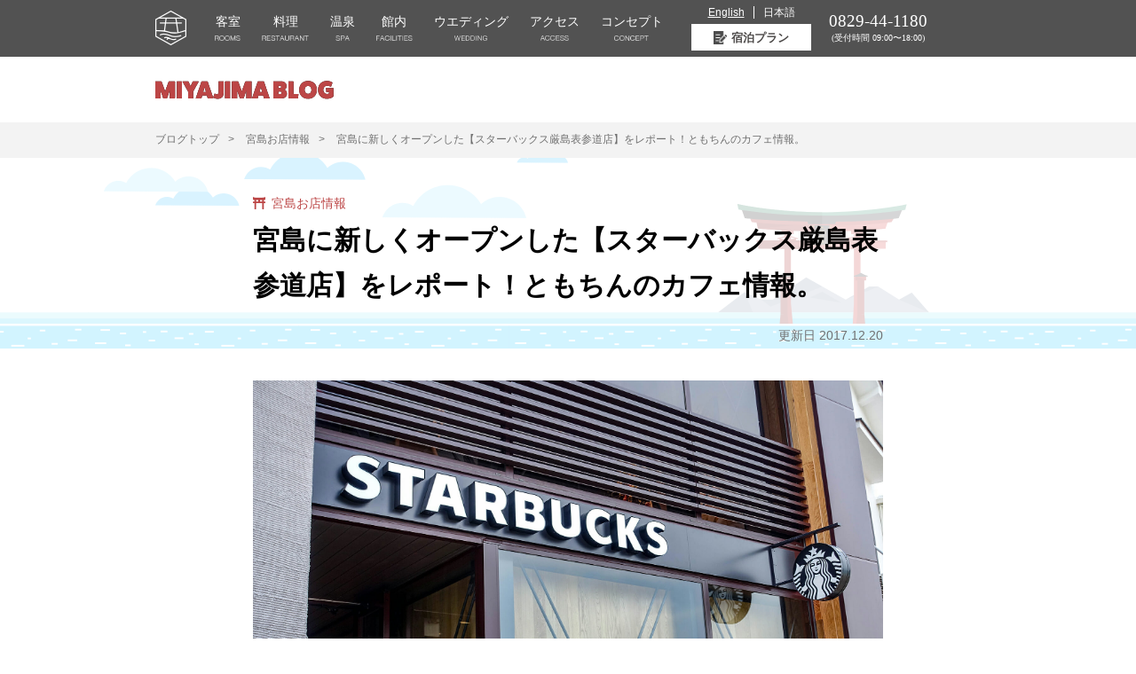

--- FILE ---
content_type: text/html; charset=UTF-8
request_url: https://miyajima-villa.jp/press/?p=7885
body_size: 13188
content:
<!DOCTYPE html>
<html lang="ja">
<head prefix="og: http://ogp.me/ns# fb: http://ogp.me/ns/fb# article: http://ogp.me/ns/article#">


    <script>
      (function(w,d,s,l,i){w[l]=w[l]||[];w[l].push({'gtm.start':new Date().getTime(),event:'gtm.js'});var f=d.getElementsByTagName(s)[0],j=d.createElement(s),dl=l!='dataLayer'?'&l='+l:'';j.async=true;j.src='https://www.googletagmanager.com/gtm.js?id='+i+dl;f.parentNode.insertBefore(j,f);})(window,document,'script','dataLayer','GTM-TQHJBN5');
    </script>

    <meta content="text/html;charset=utf-8" http-equiv="Content-Type">
    <meta name="viewport" content="width=device-width, initial-scale=1.0, user-scalable=no">
    <meta content="ja" http-equiv="Content-Language">

    <link rel="stylesheet" href="https://stackpath.bootstrapcdn.com/bootstrap/4.3.1/css/bootstrap.min.css" integrity="sha384-ggOyR0iXCbMQv3Xipma34MD+dH/1fQ784/j6cY/iJTQUOhcWr7x9JvoRxT2MZw1T" crossorigin="anonymous">
    <link href="/css/jquery.mmenu.all.css" rel="stylesheet" type="text/css">
    <link href="/css/jquery.mmenu.oncanvas.css" rel="stylesheet" type="text/css">

    <script src="https://code.jquery.com/jquery-3.4.1.min.js" integrity="sha256-CSXorXvZcTkaix6Yvo6HppcZGetbYMGWSFlBw8HfCJo=" crossorigin="anonymous"></script>
    <script src="https://cdnjs.cloudflare.com/ajax/libs/popper.js/1.14.7/umd/popper.min.js" integrity="sha384-UO2eT0CpHqdSJQ6hJty5KVphtPhzWj9WO1clHTMGa3JDZwrnQq4sF86dIHNDz0W1" crossorigin="anonymous"></script>
    <script src="https://stackpath.bootstrapcdn.com/bootstrap/4.3.1/js/bootstrap.min.js" integrity="sha384-JjSmVgyd0p3pXB1rRibZUAYoIIy6OrQ6VrjIEaFf/nJGzIxFDsf4x0xIM+B07jRM" crossorigin="anonymous"></script>
    <title>宮島に新しくオープンした【スターバックス厳島表参道店】をレポート！ともちんのカフェ情報。 &#8211; 宮島観光アドバイザー　トモチンのブログ</title>
<meta name='robots' content='max-image-preview:large' />
<link rel="alternate" type="application/rss+xml" title="宮島観光アドバイザー　トモチンのブログ &raquo; フィード" href="https://miyajima-villa.jp/press/?feed=rss2" />
<link rel="alternate" type="application/rss+xml" title="宮島観光アドバイザー　トモチンのブログ &raquo; コメントフィード" href="https://miyajima-villa.jp/press/?feed=comments-rss2" />
<link rel="alternate" type="application/rss+xml" title="宮島観光アドバイザー　トモチンのブログ &raquo; 宮島に新しくオープンした【スターバックス厳島表参道店】をレポート！ともちんのカフェ情報。 のコメントのフィード" href="https://miyajima-villa.jp/press/?feed=rss2&#038;p=7885" />
<link rel="alternate" title="oEmbed (JSON)" type="application/json+oembed" href="https://miyajima-villa.jp/press/index.php?rest_route=%2Foembed%2F1.0%2Fembed&#038;url=https%3A%2F%2Fmiyajima-villa.jp%2Fpress%2F%3Fp%3D7885" />
<link rel="alternate" title="oEmbed (XML)" type="text/xml+oembed" href="https://miyajima-villa.jp/press/index.php?rest_route=%2Foembed%2F1.0%2Fembed&#038;url=https%3A%2F%2Fmiyajima-villa.jp%2Fpress%2F%3Fp%3D7885&#038;format=xml" />
<style id='wp-img-auto-sizes-contain-inline-css' type='text/css'>
img:is([sizes=auto i],[sizes^="auto," i]){contain-intrinsic-size:3000px 1500px}
/*# sourceURL=wp-img-auto-sizes-contain-inline-css */
</style>
<style id='wp-block-library-inline-css' type='text/css'>
:root{--wp-block-synced-color:#7a00df;--wp-block-synced-color--rgb:122,0,223;--wp-bound-block-color:var(--wp-block-synced-color);--wp-editor-canvas-background:#ddd;--wp-admin-theme-color:#007cba;--wp-admin-theme-color--rgb:0,124,186;--wp-admin-theme-color-darker-10:#006ba1;--wp-admin-theme-color-darker-10--rgb:0,107,160.5;--wp-admin-theme-color-darker-20:#005a87;--wp-admin-theme-color-darker-20--rgb:0,90,135;--wp-admin-border-width-focus:2px}@media (min-resolution:192dpi){:root{--wp-admin-border-width-focus:1.5px}}.wp-element-button{cursor:pointer}:root .has-very-light-gray-background-color{background-color:#eee}:root .has-very-dark-gray-background-color{background-color:#313131}:root .has-very-light-gray-color{color:#eee}:root .has-very-dark-gray-color{color:#313131}:root .has-vivid-green-cyan-to-vivid-cyan-blue-gradient-background{background:linear-gradient(135deg,#00d084,#0693e3)}:root .has-purple-crush-gradient-background{background:linear-gradient(135deg,#34e2e4,#4721fb 50%,#ab1dfe)}:root .has-hazy-dawn-gradient-background{background:linear-gradient(135deg,#faaca8,#dad0ec)}:root .has-subdued-olive-gradient-background{background:linear-gradient(135deg,#fafae1,#67a671)}:root .has-atomic-cream-gradient-background{background:linear-gradient(135deg,#fdd79a,#004a59)}:root .has-nightshade-gradient-background{background:linear-gradient(135deg,#330968,#31cdcf)}:root .has-midnight-gradient-background{background:linear-gradient(135deg,#020381,#2874fc)}:root{--wp--preset--font-size--normal:16px;--wp--preset--font-size--huge:42px}.has-regular-font-size{font-size:1em}.has-larger-font-size{font-size:2.625em}.has-normal-font-size{font-size:var(--wp--preset--font-size--normal)}.has-huge-font-size{font-size:var(--wp--preset--font-size--huge)}.has-text-align-center{text-align:center}.has-text-align-left{text-align:left}.has-text-align-right{text-align:right}.has-fit-text{white-space:nowrap!important}#end-resizable-editor-section{display:none}.aligncenter{clear:both}.items-justified-left{justify-content:flex-start}.items-justified-center{justify-content:center}.items-justified-right{justify-content:flex-end}.items-justified-space-between{justify-content:space-between}.screen-reader-text{border:0;clip-path:inset(50%);height:1px;margin:-1px;overflow:hidden;padding:0;position:absolute;width:1px;word-wrap:normal!important}.screen-reader-text:focus{background-color:#ddd;clip-path:none;color:#444;display:block;font-size:1em;height:auto;left:5px;line-height:normal;padding:15px 23px 14px;text-decoration:none;top:5px;width:auto;z-index:100000}html :where(.has-border-color){border-style:solid}html :where([style*=border-top-color]){border-top-style:solid}html :where([style*=border-right-color]){border-right-style:solid}html :where([style*=border-bottom-color]){border-bottom-style:solid}html :where([style*=border-left-color]){border-left-style:solid}html :where([style*=border-width]){border-style:solid}html :where([style*=border-top-width]){border-top-style:solid}html :where([style*=border-right-width]){border-right-style:solid}html :where([style*=border-bottom-width]){border-bottom-style:solid}html :where([style*=border-left-width]){border-left-style:solid}html :where(img[class*=wp-image-]){height:auto;max-width:100%}:where(figure){margin:0 0 1em}html :where(.is-position-sticky){--wp-admin--admin-bar--position-offset:var(--wp-admin--admin-bar--height,0px)}@media screen and (max-width:600px){html :where(.is-position-sticky){--wp-admin--admin-bar--position-offset:0px}}

/*# sourceURL=wp-block-library-inline-css */
</style><style id='global-styles-inline-css' type='text/css'>
:root{--wp--preset--aspect-ratio--square: 1;--wp--preset--aspect-ratio--4-3: 4/3;--wp--preset--aspect-ratio--3-4: 3/4;--wp--preset--aspect-ratio--3-2: 3/2;--wp--preset--aspect-ratio--2-3: 2/3;--wp--preset--aspect-ratio--16-9: 16/9;--wp--preset--aspect-ratio--9-16: 9/16;--wp--preset--color--black: #000000;--wp--preset--color--cyan-bluish-gray: #abb8c3;--wp--preset--color--white: #ffffff;--wp--preset--color--pale-pink: #f78da7;--wp--preset--color--vivid-red: #cf2e2e;--wp--preset--color--luminous-vivid-orange: #ff6900;--wp--preset--color--luminous-vivid-amber: #fcb900;--wp--preset--color--light-green-cyan: #7bdcb5;--wp--preset--color--vivid-green-cyan: #00d084;--wp--preset--color--pale-cyan-blue: #8ed1fc;--wp--preset--color--vivid-cyan-blue: #0693e3;--wp--preset--color--vivid-purple: #9b51e0;--wp--preset--gradient--vivid-cyan-blue-to-vivid-purple: linear-gradient(135deg,rgb(6,147,227) 0%,rgb(155,81,224) 100%);--wp--preset--gradient--light-green-cyan-to-vivid-green-cyan: linear-gradient(135deg,rgb(122,220,180) 0%,rgb(0,208,130) 100%);--wp--preset--gradient--luminous-vivid-amber-to-luminous-vivid-orange: linear-gradient(135deg,rgb(252,185,0) 0%,rgb(255,105,0) 100%);--wp--preset--gradient--luminous-vivid-orange-to-vivid-red: linear-gradient(135deg,rgb(255,105,0) 0%,rgb(207,46,46) 100%);--wp--preset--gradient--very-light-gray-to-cyan-bluish-gray: linear-gradient(135deg,rgb(238,238,238) 0%,rgb(169,184,195) 100%);--wp--preset--gradient--cool-to-warm-spectrum: linear-gradient(135deg,rgb(74,234,220) 0%,rgb(151,120,209) 20%,rgb(207,42,186) 40%,rgb(238,44,130) 60%,rgb(251,105,98) 80%,rgb(254,248,76) 100%);--wp--preset--gradient--blush-light-purple: linear-gradient(135deg,rgb(255,206,236) 0%,rgb(152,150,240) 100%);--wp--preset--gradient--blush-bordeaux: linear-gradient(135deg,rgb(254,205,165) 0%,rgb(254,45,45) 50%,rgb(107,0,62) 100%);--wp--preset--gradient--luminous-dusk: linear-gradient(135deg,rgb(255,203,112) 0%,rgb(199,81,192) 50%,rgb(65,88,208) 100%);--wp--preset--gradient--pale-ocean: linear-gradient(135deg,rgb(255,245,203) 0%,rgb(182,227,212) 50%,rgb(51,167,181) 100%);--wp--preset--gradient--electric-grass: linear-gradient(135deg,rgb(202,248,128) 0%,rgb(113,206,126) 100%);--wp--preset--gradient--midnight: linear-gradient(135deg,rgb(2,3,129) 0%,rgb(40,116,252) 100%);--wp--preset--font-size--small: 13px;--wp--preset--font-size--medium: 20px;--wp--preset--font-size--large: 36px;--wp--preset--font-size--x-large: 42px;--wp--preset--spacing--20: 0.44rem;--wp--preset--spacing--30: 0.67rem;--wp--preset--spacing--40: 1rem;--wp--preset--spacing--50: 1.5rem;--wp--preset--spacing--60: 2.25rem;--wp--preset--spacing--70: 3.38rem;--wp--preset--spacing--80: 5.06rem;--wp--preset--shadow--natural: 6px 6px 9px rgba(0, 0, 0, 0.2);--wp--preset--shadow--deep: 12px 12px 50px rgba(0, 0, 0, 0.4);--wp--preset--shadow--sharp: 6px 6px 0px rgba(0, 0, 0, 0.2);--wp--preset--shadow--outlined: 6px 6px 0px -3px rgb(255, 255, 255), 6px 6px rgb(0, 0, 0);--wp--preset--shadow--crisp: 6px 6px 0px rgb(0, 0, 0);}:where(.is-layout-flex){gap: 0.5em;}:where(.is-layout-grid){gap: 0.5em;}body .is-layout-flex{display: flex;}.is-layout-flex{flex-wrap: wrap;align-items: center;}.is-layout-flex > :is(*, div){margin: 0;}body .is-layout-grid{display: grid;}.is-layout-grid > :is(*, div){margin: 0;}:where(.wp-block-columns.is-layout-flex){gap: 2em;}:where(.wp-block-columns.is-layout-grid){gap: 2em;}:where(.wp-block-post-template.is-layout-flex){gap: 1.25em;}:where(.wp-block-post-template.is-layout-grid){gap: 1.25em;}.has-black-color{color: var(--wp--preset--color--black) !important;}.has-cyan-bluish-gray-color{color: var(--wp--preset--color--cyan-bluish-gray) !important;}.has-white-color{color: var(--wp--preset--color--white) !important;}.has-pale-pink-color{color: var(--wp--preset--color--pale-pink) !important;}.has-vivid-red-color{color: var(--wp--preset--color--vivid-red) !important;}.has-luminous-vivid-orange-color{color: var(--wp--preset--color--luminous-vivid-orange) !important;}.has-luminous-vivid-amber-color{color: var(--wp--preset--color--luminous-vivid-amber) !important;}.has-light-green-cyan-color{color: var(--wp--preset--color--light-green-cyan) !important;}.has-vivid-green-cyan-color{color: var(--wp--preset--color--vivid-green-cyan) !important;}.has-pale-cyan-blue-color{color: var(--wp--preset--color--pale-cyan-blue) !important;}.has-vivid-cyan-blue-color{color: var(--wp--preset--color--vivid-cyan-blue) !important;}.has-vivid-purple-color{color: var(--wp--preset--color--vivid-purple) !important;}.has-black-background-color{background-color: var(--wp--preset--color--black) !important;}.has-cyan-bluish-gray-background-color{background-color: var(--wp--preset--color--cyan-bluish-gray) !important;}.has-white-background-color{background-color: var(--wp--preset--color--white) !important;}.has-pale-pink-background-color{background-color: var(--wp--preset--color--pale-pink) !important;}.has-vivid-red-background-color{background-color: var(--wp--preset--color--vivid-red) !important;}.has-luminous-vivid-orange-background-color{background-color: var(--wp--preset--color--luminous-vivid-orange) !important;}.has-luminous-vivid-amber-background-color{background-color: var(--wp--preset--color--luminous-vivid-amber) !important;}.has-light-green-cyan-background-color{background-color: var(--wp--preset--color--light-green-cyan) !important;}.has-vivid-green-cyan-background-color{background-color: var(--wp--preset--color--vivid-green-cyan) !important;}.has-pale-cyan-blue-background-color{background-color: var(--wp--preset--color--pale-cyan-blue) !important;}.has-vivid-cyan-blue-background-color{background-color: var(--wp--preset--color--vivid-cyan-blue) !important;}.has-vivid-purple-background-color{background-color: var(--wp--preset--color--vivid-purple) !important;}.has-black-border-color{border-color: var(--wp--preset--color--black) !important;}.has-cyan-bluish-gray-border-color{border-color: var(--wp--preset--color--cyan-bluish-gray) !important;}.has-white-border-color{border-color: var(--wp--preset--color--white) !important;}.has-pale-pink-border-color{border-color: var(--wp--preset--color--pale-pink) !important;}.has-vivid-red-border-color{border-color: var(--wp--preset--color--vivid-red) !important;}.has-luminous-vivid-orange-border-color{border-color: var(--wp--preset--color--luminous-vivid-orange) !important;}.has-luminous-vivid-amber-border-color{border-color: var(--wp--preset--color--luminous-vivid-amber) !important;}.has-light-green-cyan-border-color{border-color: var(--wp--preset--color--light-green-cyan) !important;}.has-vivid-green-cyan-border-color{border-color: var(--wp--preset--color--vivid-green-cyan) !important;}.has-pale-cyan-blue-border-color{border-color: var(--wp--preset--color--pale-cyan-blue) !important;}.has-vivid-cyan-blue-border-color{border-color: var(--wp--preset--color--vivid-cyan-blue) !important;}.has-vivid-purple-border-color{border-color: var(--wp--preset--color--vivid-purple) !important;}.has-vivid-cyan-blue-to-vivid-purple-gradient-background{background: var(--wp--preset--gradient--vivid-cyan-blue-to-vivid-purple) !important;}.has-light-green-cyan-to-vivid-green-cyan-gradient-background{background: var(--wp--preset--gradient--light-green-cyan-to-vivid-green-cyan) !important;}.has-luminous-vivid-amber-to-luminous-vivid-orange-gradient-background{background: var(--wp--preset--gradient--luminous-vivid-amber-to-luminous-vivid-orange) !important;}.has-luminous-vivid-orange-to-vivid-red-gradient-background{background: var(--wp--preset--gradient--luminous-vivid-orange-to-vivid-red) !important;}.has-very-light-gray-to-cyan-bluish-gray-gradient-background{background: var(--wp--preset--gradient--very-light-gray-to-cyan-bluish-gray) !important;}.has-cool-to-warm-spectrum-gradient-background{background: var(--wp--preset--gradient--cool-to-warm-spectrum) !important;}.has-blush-light-purple-gradient-background{background: var(--wp--preset--gradient--blush-light-purple) !important;}.has-blush-bordeaux-gradient-background{background: var(--wp--preset--gradient--blush-bordeaux) !important;}.has-luminous-dusk-gradient-background{background: var(--wp--preset--gradient--luminous-dusk) !important;}.has-pale-ocean-gradient-background{background: var(--wp--preset--gradient--pale-ocean) !important;}.has-electric-grass-gradient-background{background: var(--wp--preset--gradient--electric-grass) !important;}.has-midnight-gradient-background{background: var(--wp--preset--gradient--midnight) !important;}.has-small-font-size{font-size: var(--wp--preset--font-size--small) !important;}.has-medium-font-size{font-size: var(--wp--preset--font-size--medium) !important;}.has-large-font-size{font-size: var(--wp--preset--font-size--large) !important;}.has-x-large-font-size{font-size: var(--wp--preset--font-size--x-large) !important;}
/*# sourceURL=global-styles-inline-css */
</style>

<style id='classic-theme-styles-inline-css' type='text/css'>
/*! This file is auto-generated */
.wp-block-button__link{color:#fff;background-color:#32373c;border-radius:9999px;box-shadow:none;text-decoration:none;padding:calc(.667em + 2px) calc(1.333em + 2px);font-size:1.125em}.wp-block-file__button{background:#32373c;color:#fff;text-decoration:none}
/*# sourceURL=/wp-includes/css/classic-themes.min.css */
</style>
<link rel='stylesheet' id='wordpress-popular-posts-css-css' href='https://miyajima-villa.jp/press/wp-content/plugins/wordpress-popular-posts/assets/css/wpp.css?ver=6.3.4' type='text/css' media='all' />
<link rel='stylesheet' id='assets/css/global.css-css' href='https://miyajima-villa.jp/press/wp-content/themes/tomochin_theme/assets/css/global.css?ver=0.12764200%201768637421' type='text/css' media='all' />
<link rel='stylesheet' id='assets/css/style.css-css' href='https://miyajima-villa.jp/press/wp-content/themes/tomochin_theme/assets/css/style.css?ver=0.12766300%201768637421' type='text/css' media='all' />
<link rel='stylesheet' id='assets/css/image_path_override.css-css' href='https://miyajima-villa.jp/press/wp-content/themes/tomochin_theme/assets/css/image_path_override.css?ver=0.12767700%201768637421' type='text/css' media='all' />
<link rel='stylesheet' id='assets/css/playground.css-css' href='https://miyajima-villa.jp/press/wp-content/themes/tomochin_theme/assets/css/playground.css?ver=0.12769500%201768637421' type='text/css' media='all' />
<link rel='stylesheet' id='assets/css/pikaday.css-css' href='https://miyajima-villa.jp/press/wp-content/themes/tomochin_theme/assets/css/pikaday.css?ver=0.12770900%201768637421' type='text/css' media='all' />
<script type="application/json" id="wpp-json">

{"sampling_active":0,"sampling_rate":100,"ajax_url":"https:\/\/miyajima-villa.jp\/press\/index.php?rest_route=\/wordpress-popular-posts\/v1\/popular-posts","api_url":"https:\/\/miyajima-villa.jp\/press\/index.php?rest_route=\/wordpress-popular-posts","ID":7885,"token":"ca5c5366bb","lang":0,"debug":0}
//# sourceURL=wpp-json

</script>
<script type="text/javascript" src="https://miyajima-villa.jp/press/wp-content/plugins/wordpress-popular-posts/assets/js/wpp.min.js?ver=6.3.4" id="wpp-js-js"></script>
<link rel="https://api.w.org/" href="https://miyajima-villa.jp/press/index.php?rest_route=/" /><link rel="alternate" title="JSON" type="application/json" href="https://miyajima-villa.jp/press/index.php?rest_route=/wp/v2/posts/7885" /><link rel="canonical" href="https://miyajima-villa.jp/press/?p=7885" />
<link rel='shortlink' href='https://miyajima-villa.jp/press/?p=7885' />
            <style id="wpp-loading-animation-styles">@-webkit-keyframes bgslide{from{background-position-x:0}to{background-position-x:-200%}}@keyframes bgslide{from{background-position-x:0}to{background-position-x:-200%}}.wpp-widget-placeholder,.wpp-widget-block-placeholder,.wpp-shortcode-placeholder{margin:0 auto;width:60px;height:3px;background:#dd3737;background:linear-gradient(90deg,#dd3737 0%,#571313 10%,#dd3737 100%);background-size:200% auto;border-radius:3px;-webkit-animation:bgslide 1s infinite linear;animation:bgslide 1s infinite linear}</style>
            <meta property="og:title" content="宮島に新しくオープンした【スターバックス厳島表参道店】をレポート！ともちんのカフェ情報。" />
<meta property="og:description" content="どうも、若旦那 武内こと、宮島観光アドバイザーのともちんです！ 最近は、宮島島内に色々なお店が出てきて、より賑わってきました！先日ブログで紹介した宮島ビールさんが営業している【MIYAJIMA BRE" />
<meta property="og:type" content="article" />
<meta property="og:url" content="https://miyajima-villa.jp/press/?p=7885" />
<meta property="og:image" content="https://miyajima-villa.jp/press/wp-content/uploads/2017/12/66e9db02adf55fad15f92143aeac64e7.jpg" />
<meta property="og:site_name" content="宮島観光アドバイザー　トモチンのブログ" />
<meta name="twitter:card" content="summary_large_image" />
<meta property="og:locale" content="ja_JP" />
</head>
<body>
  <noscript>
    <iframe src="https://www.googletagmanager.com/ns.html?id=GTM-TQHJBN5" height="0" width="0" style="display:none;visibility:hidden"></iframe>
  </noscript>

  <div class="base-global">
    <div class="gb-nav-sp-header-block">
  <div class="nav-header-logo">
    <a alt="トップページ" href="https://miyajima-villa.jp/">
      <img src="/img/global/gb_spnav_logo@3x.png">
    </a>
  </div>
  <div class="nav-header-menu">
    <a href="#mmenu" id="nav-menu-link">
      <img src="/img/global/gb_spnav_menu@3x.png">MENU
    </a>
  </div>
  <div class="nav-header-tel">
    <a href="tel:0829-44-1180">
      <img src="/img/global/gb_spnav_tel@3x.png">TEL
    </a>
  </div>
  <div class="nav-header-reserve">
    <a class="anl-reserve-sp-header" href="https://miyajima-villa.jp/?tripla_booking_widget_open=search">
      <span>
        <img src="/img/global/gb_spnav_reserve@3x.png">
      </span>
      <span>宿泊予約</span>
    </a>
  </div>
</div>
<div class="gb-nav-sp-header-background-block"></div>
<dir class="visibility-hidden">
  <div id="mmenu">
    <div class="gb-mmenu-block">
  <div class="menu-top">
    <a class="anl-reserve-mmenu-sp" href="https://miyajima-villa.jp/?tripla_booking_widget_open=search">
      <span>
        <img src="/img/global/gb_mmenu_icon_reserve@3x.png">
      </span>宿泊予約
    </a>
  </div>
  <div class="menu-list">
    <ul class="mm-listview">
      <li>
        <a href="https://miyajima-villa.jp/rooms">
          <span>
            <img src="/img/global/gb_mmenu_icon_room@3x.png">
          </span>客室
        </a>
      </li>
      <li>
        <a href="https://miyajima-villa.jp/restaurant">
          <span>
            <img src="/img/global/gb_mmenu_icon_food@3x.png">
          </span>料理
        </a>
      </li>
      <li>
        <a href="https://miyajima-villa.jp/spa">
          <span>
            <img src="/img/global/gb_mmenu_icon_onsen@3x.png">
          </span>温泉
        </a>
      </li>
      <li>
        <a href="https://miyajima-villa.jp/facilities/lounge">
          <span>
            <img src="/img/global/gb_mmenu_icon_lounge@3x.png">
          </span>ラウンジ
        </a>
      </li>
      <li>
        <a href="https://miyajima-villa.jp/facilities/shimaumapan">
          <span>
            <img src="/img/global/gb_mmenu_icon_pan@3x.png">
          </span>ベーカリー
        </a>
      </li>
      <li>
        <a href="https://miyajima-villa.jp/facilities/kuravitto">
          <span>
            <img src="/img/global/gb_mmenu_icon_bar@3x.png">
          </span>バー
        </a>
      </li>
      <li>
        <a href="https://miyajima-villa.jp/concept">
          <span>
            <img src="/img/global/gb_mmenu_icon_concept@3x.png">
          </span>コンセプト
        </a>
      </li>
      <li class="style-separator">
        <span></span>
      </li>
      <li>
        <a href="https://miyajima-villa.jp/activity">
          <span>
            <img src="/img/global/gb_mmenu_icon_activity@3x.png">
          </span>アクティビティ
        </a>
      </li>
      <li>
        <a href="https://miyajima-villa.jp/news">
          <span>
            <img src="/img/global/gb_mmenu_icon_news@3x.png">
          </span>ニュース
        </a>
      </li>
      <li class="style-separator">
        <span></span>
      </li>
      <li>
        <a href="https://miyajima-villa.jp/access">
          <span>
            <img src="/img/global/gb_mmenu_icon_access2@3x.png">
          </span>アクセス
        </a>
      </li>
      <li>
        <a href="https://miyajima-villa.jp/contact">
          <span>
            <img src="/img/global/gb_mmenu_icon_mail@3x.png">
          </span>お問い合わせ
        </a>
      </li>
      <li class="style-separator">
        <span></span>
      </li>
      <li>
        <a href="tel:0829-44-1180">
          <span>
            <img src="/img/global/gb_mmenu_icon_tel@3x.png">
          </span>0829-44-1180
        </a>
      </li>
      <li class="menu-local-switch">
        <a href="/en">
          <span>English</span>
        </a>
        <a class="active" href="/">
          <span>日本語</span>
        </a>
      </li>
      <li class="style-separator">
        <span></span>
      </li>
      <li class="style-banner">
        <a href="https://miyajima-villa.jp/wedding">
          <img src="/img/bannar/banner_wedding.png">
        </a>
      </li>
    </ul>
  </div>
</div>

  </div>
</dir><div class="gb-menu-block style-fixed"><div class="container"><ul><li class="style-top"><a href="https://miyajima-villa.jp/"><img alt="トップページ" src="/img/global/gb_menu_logo@4x.png"></a></li><li class="style-menu"><a href="https://miyajima-villa.jp/rooms">客室<img src="/img/global/gb_menu_text_rooms@3x.png"></a></li><li class="style-menu"><a href="https://miyajima-villa.jp/restaurant">料理<img src="/img/global/gb_menu_text_restaurant@3x.png"></a></li><li class="style-menu"><a href="https://miyajima-villa.jp/spa">温泉<img src="/img/global/gb_menu_text_spa@3x.png"></a></li><li class="style-menu"><a href="https://miyajima-villa.jp/facilities">館内<img src="/img/global/gb_menu_text_facilities@3x.png"></a></li><li class="style-menu"><a href="https://miyajima-villa.jp/wedding">ウエディング<img src="/img/global/gb_menu_text_wedding.svg"></a></li><li class="style-menu"><a href="https://miyajima-villa.jp/access">アクセス<img src="/img/global/gb_menu_text_access@3x.png"></a></li><li class="style-menu"><a href="https://miyajima-villa.jp/concept">コンセプト<img src="/img/global/gb_menu_text_cencept@3x.png"></a></li><li class="style-reserve"><div class="menu-local-switch"><span><a href="/en">English</a></span><span><a class="active" href="/">日本語</a></span></div><div class="menu-reserve-action"><a class="anl-reserve-menu-pc-2" href="https://miyajima-villa.jp/?tripla_booking_widget_open=search"><span><img src="/img/global/gb_spnav_reserve@3x.png"></span><span>宿泊プラン</span></a></div></li><li class="style-tel-pc"><div class="col-reserve-phone">0829-44-1180<span>(受付時間 09:00〜18:00)</span></div></li></ul></div></div>  </div>
  <div class="base-contents">


<!-- single-blog.php-->

<!-- header -->
<div class="blog-header-block">
  <div class="container">
    <div class="blog-header-logo"><a href="/press/"><img src="https://miyajima-villa.jp/press/wp-content/themes/tomochin_theme/assets/img/system/logo_sub_line.svg"></a></div>
  </div>
</div>
<!-- bread -->
<div class="bread-block">
  <div class="container">
    <ul>
      <li class="style-top"><a href="/press/">ブログトップ</a></li>
              <li><a href="https://miyajima-villa.jp/press/?cat=9">宮島お店情報</a></li>
            <li>宮島に新しくオープンした【スターバックス厳島表参道店】をレポート！ともちんのカフェ情報。</li>
    </ul>
  </div>
</div>

<!-- firstview -->
<div class="blog-firstview-block">
  <div class="container container-small">
    <div class="blog-firstview-category">
              <div class="blog-firstview-category-icon"><img src="https://miyajima-villa.jp/press/wp-content/themes/tomochin_theme/assets/img/blog/icon_torii@2x.png"></div>
        <div class="blog-firstview-category-text">宮島お店情報</div>
          </div>
    <h1>宮島に新しくオープンした【スターバックス厳島表参道店】をレポート！ともちんのカフェ情報。</h1>
    <div class="blog-firstview-date">更新日 2017.12.20</div>
  </div>
</div>

<!-- article -->
<div class="article-block">
  <div class="container container-small">
          <div class="article-eyecatch"><img src="https://miyajima-villa.jp/press/wp-content/uploads/2017/12/66e9db02adf55fad15f92143aeac64e7.jpg"></div>
    

    <!-- 目次 -->
    <div data-action="ready->viewAgendaGenerate" style="display: none">
      <div class="article-index">
        <div class="article-index-title">
          <div class="article-index-icon"><img src="https://miyajima-villa.jp/press/wp-content/themes/tomochin_theme/assets/img/blog/index_icon.gif"></div>
          <div class="article-index-text">目次</div>
        </div>
        <ul>
        </ul>
      </div>
    </div>


    <!-- 投稿内容の出力 -->
    <p>どうも、若旦那 武内こと、宮島観光アドバイザーのともちんです！</p>
<p>最近は、宮島島内に色々なお店が出てきて、より賑わってきました！先日ブログで紹介した宮島ビールさんが営業している<a href="https://miyajima-villa.jp/press/?p=7850"><strong>【MIYAJIMA BREWERY】</strong></a>もその一つです。さて、今日のブログはオススメのカフェ情報ということで、なんと・・・海を渡らないと来れないスタバとして紹介されていた<strong>【スターバックス厳島表参道店】</strong>をレポートします。</p>
<p>スタバと言えば、出張で行くと待ち時間に、ふらっと訪れて仕事をしたり、コーヒー飲んでまったりしたり、とても寛げる空間で大好きなのですが、宮島にも2017.11.22にオープンしました！</p>
<p>サードプレイスと言っても過言ではないスタバの厳島表参道店とは、どんな雰囲気なのか？</p>
<p>私、ともちんが行ってきました！</p>
<h2>☕️スターバックス厳島表参道店はどこにあるの？</h2>
<hr />
<p>名前にもあるように、表参道商店街の中にあります！フェリーを降りて、嚴島神社方面に海岸通りから歩いて、表参道商店街へ入ります。神社方面へ歩いて行くと、出口の近くにスタバはあります。フェリー乗り場から歩いて約10分ほどの場所です。<img fetchpriority="high" decoding="async" class="aligncenter size-full wp-image-7883" src="https://miyajima-villa.jp/press/wp-content/uploads/2017/12/78f0e88bf6aece1e3ad6ea9e61e169fd.jpg" alt="" width="2000" height="1333" />表参道商店街側の入り口はこんな外観。近代的な中にお洒落な雰囲気を感じます！<img decoding="async" class="aligncenter size-full wp-image-7876" src="https://miyajima-villa.jp/press/wp-content/uploads/2017/12/c50fcc2b9ea6e830959d4eee97853c91.jpg" alt="" width="2000" height="1333" />もちろん、テイクアウトもできますし、スイーツやフードも充実してます！僕も最近、サンドイッチとドリップコーヒーを買いにきてます。品揃えは他のスタバとほぼ同じ感じです♪</p>
<h2>☕️スターバックス厳島表参道店のお店の雰囲気は？</h2>
<hr />
<p><img decoding="async" class="aligncenter size-full wp-image-7878" src="https://miyajima-villa.jp/press/wp-content/uploads/2017/12/0c06d4a045cf2339bff86e2bfa621166.jpg" alt="" width="2000" height="1333" /><img loading="lazy" decoding="async" class="aligncenter size-full wp-image-7877" src="https://miyajima-villa.jp/press/wp-content/uploads/2017/12/4c534c8f5f46ba06ac2da09c9181521a.jpg" alt="" width="2000" height="1333" />1階のカウンターでコーヒーを購入した後、お店の奥に２階スペースに続く階段があります。店内でのんびりコーヒーを満喫したい方は2階スペースに向かいます！階段にはお洒落な写真のディプレイや、コーヒー豆と宮島のしゃもじが展示されていたり、工夫が見られます。</p>
<h2>☕️２階スペースはこんな感じ！</h2>
<hr />
<p><img loading="lazy" decoding="async" class="aligncenter size-full wp-image-7880" src="https://miyajima-villa.jp/press/wp-content/uploads/2017/12/027a0c9676188a25a410e53c0407d147.jpg" alt="" width="2000" height="1333" />広々した空間と窓が開放的なので明るくて良い感じ！家具もシンプルで居心地が良いです。お店の中には&#8221;しゃもじ&#8221;のアートも！しゃもじのアートは、スターバックスコーヒーのロゴにあるサイレーンの鱗（うろこ）を表現しているとか。異なるしゃもじの色も味があります。<img loading="lazy" decoding="async" class="aligncenter size-full wp-image-7881" src="https://miyajima-villa.jp/press/wp-content/uploads/2017/12/f85830b8a039ee289d6140c45b417d5a.jpg" alt="" width="2000" height="1333" />実は、２階のスペースから瀬戸内海や大鳥居を望む事ができるテラスに出ることができます。外の景色はこんな感じ！<img loading="lazy" decoding="async" class="aligncenter size-full wp-image-7882" src="https://miyajima-villa.jp/press/wp-content/uploads/2017/12/ff8df8af600621bf58e775e0df9d73c2.jpg" alt="" width="2000" height="1333" />バッチリ、宮島のシンボル「大鳥居」をみる事ができます！いい眺めや〜<img loading="lazy" decoding="async" class="aligncenter size-full wp-image-7879" src="https://miyajima-villa.jp/press/wp-content/uploads/2017/12/bacc149c6c10c57b175d074c8f59147c.jpg" alt="" width="2000" height="1333" />余計にコーヒーとサンドイッチが美味しく感じますね！ランチの時間帯や夕方はテーブル席が座れないほど、多かったけど、冬の閑散期は、比較的ゆっくり座れました。</p>
<p>実は、入り口がもう一つあって、海岸通りからも入ることができます！どちらからも行けるのは便利ですね。<img loading="lazy" decoding="async" class="aligncenter size-full wp-image-7886" src="https://miyajima-villa.jp/press/wp-content/uploads/2017/12/49f0151e1a74b7c30b3d978a521af8e0.jpg" alt="" width="5472" height="3648" /></p>
<h2>?ブログまとめ</h2>
<hr />
<p>という事で、今日のブログでは、新しく宮島にオープンしたスターバックス厳島表参道店をレポートしました。スタッフの皆さんも笑顔が良くて気持ちが良かったです♫観光のお客様にとっては、観光で疲れた時に休める場所が増えるのはいいですね。宮島にお越しになる機会がある時には是非、お立ち寄り下さい。</p>
<blockquote><p><strong>お店情報:スターバックス厳島表参道店</strong></p>
<p>広島県廿日市市宮島町459-2</p>
<p>0829-40-2205</p>
<p>9:00〜20:00</p>
<p>休み：無休</p></blockquote>
<p><strong>＊今回のブログの写真はSONYのRX100Ⅲで撮影しました?</strong></p>
<p><iframe loading="lazy" title="宮島に初のスタバ、厳島表参道店" width="500" height="281" src="https://www.youtube.com/embed/3d8L9w5Dkn4?start=18&#038;feature=oembed" frameborder="0" allow="accelerometer; autoplay; clipboard-write; encrypted-media; gyroscope; picture-in-picture; web-share" referrerpolicy="strict-origin-when-cross-origin" allowfullscreen></iframe></p>

  </div>
</div>

<!-- タグSP -->
  <div class="blog-tag-block visible-xs">
    <div class="container">
      <ul>
                  <li><a href="https://miyajima-villa.jp/press/?tag=%e3%82%ab%e3%83%95%e3%82%a7">カフェ</a></li>
                  <li><a href="https://miyajima-villa.jp/press/?tag=%e3%82%b3%e3%83%bc%e3%83%92%e3%83%bc">コーヒー</a></li>
                  <li><a href="https://miyajima-villa.jp/press/?tag=%e3%82%b9%e3%82%bf%e3%83%bc%e3%83%90%e3%83%83%e3%82%af%e3%82%b9%e5%8e%b3%e5%b3%b6%e8%a1%a8%e5%8f%82%e9%81%93%e5%ba%97">スターバックス厳島表参道店</a></li>
                  <li><a href="https://miyajima-villa.jp/press/?tag=%e3%82%b9%e3%82%bf%e3%83%90">スタバ</a></li>
                  <li><a href="https://miyajima-villa.jp/press/?tag=%e3%83%a9%e3%83%b3%e3%83%81">ランチ</a></li>
                  <li><a href="https://miyajima-villa.jp/press/?tag=%e5%ae%ae%e5%b3%b6">宮島</a></li>
                  <li><a href="https://miyajima-villa.jp/press/?tag=%e7%8f%88%e7%90%b2">珈琲</a></li>
              </ul>
    </div>
  </div>

<!-- sns share -->
<div class="blog-share-block">
  <div class="blog-share-title">シェアしてくれたらぶち嬉しいけ！</div>

  <div class="blog-share-actions">
    <ul>
      <li>
        <a href="http://www.facebook.com/sharer.php?u=https%3A%2F%2Fmiyajima-villa.jp%2Fpress%2F%3Fp%3D7885&m2w" onclick="window.open(this.href, 'mywin','left=50,top=50,width=600,height=350,toolbar=0'); return false;" >
          <div class="blog-share-media style-facebook"><img src="https://miyajima-villa.jp/press/wp-content/themes/tomochin_theme/assets/img/sns/fb.gif"><span>Facebook</span></div>
          <div class="blog-share-score">0</div>
        </a>
      </li>
      <li>
        <a href="http://twitter.com/share?url=https%3A%2F%2Fmiyajima-villa.jp%2Fpress%2F%3Fp%3D7885&text=%E5%AE%AE%E5%B3%B6%E3%81%AB%E6%96%B0%E3%81%97%E3%81%8F%E3%82%AA%E3%83%BC%E3%83%97%E3%83%B3%E3%81%97%E3%81%9F%E3%80%90%E3%82%B9%E3%82%BF%E3%83%BC%E3%83%90%E3%83%83%E3%82%AF%E3%82%B9%E5%8E%B3%E5%B3%B6%E8%A1%A8%E5%8F%82%E9%81%93%E5%BA%97%E3%80%91%E3%82%92%E3%83%AC%E3%83%9D%E3%83%BC%E3%83%88%EF%BC%81%E3%81%A8%E3%82%82%E3%81%A1%E3%82%93%E3%81%AE%E3%82%AB%E3%83%95%E3%82%A7%E6%83%85%E5%A0%B1%E3%80%82" target='_blank' >
          <div class="blog-share-media style-twitter"><img src="https://miyajima-villa.jp/press/wp-content/themes/tomochin_theme/assets/img/sns/twitter.gif"><span>Twitter</span></div>
          <div class="blog-share-score">0</div>
        </a>
      </li>
      <li>
        <a href="http://b.hatena.ne.jp/entry/https%3A%2F%2Fmiyajima-villa.jp%2Fpress%2F%3Fp%3D7885">
          <div class="blog-share-media style-hatebu"><img src="https://miyajima-villa.jp/press/wp-content/themes/tomochin_theme/assets/img/sns/hatebu.gif"><span>ブックマーク</span></div>
          <div class="blog-share-score">0</div>
        </a>
      </li>
    </ul>
  </div>

</div>




<!-- タグPC -->
  <div class="blog-tag-block invisible-xs">
    <div class="container">
      <ul>
                  <li><a href="https://miyajima-villa.jp/press/?tag=%e3%82%ab%e3%83%95%e3%82%a7">カフェ</a></li>
                  <li><a href="https://miyajima-villa.jp/press/?tag=%e3%82%b3%e3%83%bc%e3%83%92%e3%83%bc">コーヒー</a></li>
                  <li><a href="https://miyajima-villa.jp/press/?tag=%e3%82%b9%e3%82%bf%e3%83%bc%e3%83%90%e3%83%83%e3%82%af%e3%82%b9%e5%8e%b3%e5%b3%b6%e8%a1%a8%e5%8f%82%e9%81%93%e5%ba%97">スターバックス厳島表参道店</a></li>
                  <li><a href="https://miyajima-villa.jp/press/?tag=%e3%82%b9%e3%82%bf%e3%83%90">スタバ</a></li>
                  <li><a href="https://miyajima-villa.jp/press/?tag=%e3%83%a9%e3%83%b3%e3%83%81">ランチ</a></li>
                  <li><a href="https://miyajima-villa.jp/press/?tag=%e5%ae%ae%e5%b3%b6">宮島</a></li>
                  <li><a href="https://miyajima-villa.jp/press/?tag=%e7%8f%88%e7%90%b2">珈琲</a></li>
              </ul>
    </div>
  </div>


<!-- 前の記事、次の記事 -->
<div class="blog-navi-pc-block">
  <div class="container">
    <div class="row">
              <div class="col-md-6">
          <div class="blog-navi-direction"><a href="https://miyajima-villa.jp/press/?p=7864">前の記事</a></div>
          <a class="blog-navi-card" href="https://miyajima-villa.jp/press/?p=7864">
            <div class="blog-navi-image" style="background-image: url(https://miyajima-villa.jp/press/wp-content/uploads/2017/12/2.jpg);"></div>
            <div class="blog-navi-title">宮島に新しくオープンした！「島旨PAN」を紹介。若旦那おすすめパン・セレクション。</div>
            <div class="blog-navi-date">2017.12.18</div>
          </a>
        </div>
                    <div class="col-md-6">
                    <div class="blog-navi-direction"><a href="https://miyajima-villa.jp/press/?p=7888">次の記事</a></div>
          <a class="blog-navi-card" href="https://miyajima-villa.jp/press/?p=7888">
            <div class="blog-navi-image" style="background-image: url(https://miyajima-villa.jp/press/wp-content/uploads/2017/12/25637404_1588841394541504_791568288_o.jpg);"></div>
            <div class="blog-navi-title">ホテル宮島別荘の魅力紹介その1.ゲストラウンジ「こもLe美」の魅力。</div>
            <div class="blog-navi-date">2017.12.22</div>
          </a>
        </div>
          </div>
  </div>
</div>

<!-- 筆者 -->
<div class="author-block">
  <div class="container">
    <h3 class="title-section-block">書いている人</h3>
  </div>
  <div class="container container-small">
    <div class="author-info">
      <div class="row">
        <div class="col-md-6"><img src="https://miyajima-villa.jp/press/wp-content/themes/tomochin_theme/assets/img/about/author_2023.jpg"></div>
        <div class="col-md-6">
          <div class="author-title">宮島観光アドバイザー</div>
          <div class="author-name">トモチン<span>(武内智弘)</span></div>
          <p>1981年広島県宮島生まれ宮島育ち。錦水館の六代目。宮島にある創業1902年の温泉旅館「錦水館」と「ホテル宮島別荘」の２つの宿を運営しています。宮島観光が今よりも楽しくなるような情報をBlogでお届けします！</p>
          <div class="autor-link">〈ホテル宮島別荘〉<a href="https://miyajima-villa.jp/" target="_blank">https://miyajima-villa.jp/</a><br>〈錦水館〉<a href="https://kinsuikan.jp/" target="_blank">https://kinsuikan.jp/</a></div>
          <div class="author-sns">
            <ul>
              <li class="style-twitter"><a href="https://twitter.com/taketomo241" target="_blank"><img src="https://miyajima-villa.jp/press/wp-content/themes/tomochin_theme/assets/img/sns/twitter-brands.svg">Twitter</a></li>
              <li class="style-facebook"><a href="https://www.facebook.com/kinsui0311" target="_blank"><img src="https://miyajima-villa.jp/press/wp-content/themes/tomochin_theme/assets/img/sns/facebook-brands.svg">Facebook</a></li>
              <li class="style-instagram"><a href="https://www.instagram.com/tomochingram/?hl=ja" target="_blank"><img src="https://miyajima-villa.jp/press/wp-content/themes/tomochin_theme/assets/img/sns/instagram-brands.svg">Instagram</a></li>
            </ul>
          </div>
        </div>
      </div>
    </div>
  </div>
  <div class="author-hotel-info">
    <div class="container"><a href="https://miyajima-villa.jp/corporate">運営会社情報</a></div>
  </div>
</div>

<!-- 関連記事 -->
<div class="blog-related-category-block">
  <div class="container">
    <h3 class="title-section-block">宮島お店情報の記事</h3>
  </div>
  <div class="blog-lists-block">
    <div class="container">
      <div class="row">
                  <div class="col-md-4">
            <div class="blog-list">
              <a href="https://miyajima-villa.jp/press/?p=9371">
                <div class="blog-list-image" style="background-image: url(https://miyajima-villa.jp/press/wp-content/uploads/2023/10/写真-2023-09-03-20-37-41-300x200.jpg);"></div>
                <div class="blog-list-info">
                  <h3 class="blog-list-title" data-same-height="blog" data-same-height-option="pc_only">夜のディナーにおすすめ！宮島鮨 天扇を紹介。</h3>
                  <div class="blog-list-foot">
                    <div class="blog-list-date"><span>最終更新日</span>2023.10.29</div>

                    <div class="blog-list-sns">
                      <ul>
                        <li class="style-twitter">0</li>
                        <li class="style-facebook">0</li>
                      </ul>
                    </div>

                  </div>
                </div>
              </a>
                              <div class="blog-list-tag"><a href="https://miyajima-villa.jp/press/?cat=9">宮島お店情報</a></div>
                          </div>
          </div>
                  <div class="col-md-4">
            <div class="blog-list">
              <a href="https://miyajima-villa.jp/press/?p=10836">
                <div class="blog-list-image" style="background-image: url(https://miyajima-villa.jp/press/wp-content/uploads/2023/09/DSC07216-300x200.jpg);"></div>
                <div class="blog-list-info">
                  <h3 class="blog-list-title" data-same-height="blog" data-same-height-option="pc_only">【時間がない方必見】2時間で宮島観光を満喫するショートプランを紹介♪</h3>
                  <div class="blog-list-foot">
                    <div class="blog-list-date"><span>最終更新日</span>2023.09.09</div>

                    <div class="blog-list-sns">
                      <ul>
                        <li class="style-twitter">0</li>
                        <li class="style-facebook">0</li>
                      </ul>
                    </div>

                  </div>
                </div>
              </a>
                              <div class="blog-list-tag"><a href="https://miyajima-villa.jp/press/?cat=9">宮島お店情報</a></div>
                          </div>
          </div>
                  <div class="col-md-4">
            <div class="blog-list">
              <a href="https://miyajima-villa.jp/press/?p=9736">
                <div class="blog-list-image" style="background-image: url(https://miyajima-villa.jp/press/wp-content/uploads/2021/02/L1150697-300x200.jpg);"></div>
                <div class="blog-list-info">
                  <h3 class="blog-list-title" data-same-height="blog" data-same-height-option="pc_only">あなたの知らない【あなごめし】の世界。あなごめしの厳選12店を紹介。</h3>
                  <div class="blog-list-foot">
                    <div class="blog-list-date"><span>最終更新日</span>2023.09.08</div>

                    <div class="blog-list-sns">
                      <ul>
                        <li class="style-twitter">0</li>
                        <li class="style-facebook">0</li>
                      </ul>
                    </div>

                  </div>
                </div>
              </a>
                              <div class="blog-list-tag"><a href="https://miyajima-villa.jp/press/?cat=9">宮島お店情報</a></div>
                          </div>
          </div>
              </div>
              <div class="blog-lists-nav">
          <a class="btn btn-lg btn-spread btn-outline-primary" href="https://miyajima-villa.jp/press/?cat=9">宮島お店情報の一覧</a>
        </div>
          </div>
  </div>
</div>

<!-- footer -->
<div class="blog-footer-wrapper-block">
  <div class="footer-block">
  <div class="container">
    <div class="row">
      <div class="col-md-4"><a href="https://miyajima-villa.jp/" target="_blank"><img src="https://miyajima-villa.jp/press/wp-content/themes/tomochin_theme/assets/img/footer/bnr_villa.jpg"></a></div>
      <div class="col-md-4"><a href="https://kinsuikan.jp/" target="_blank"><img src="https://miyajima-villa.jp/press/wp-content/themes/tomochin_theme/assets/img/footer/bnr_kinsui.jpg"></a></div>
      <div class="col-md-4"><a href="https://miyajimakinsuikan.stores.jp/" target="_blank"><img src="https://miyajima-villa.jp/press/wp-content/themes/tomochin_theme/assets/img/footer/bnr_store.jpg"></a></div>
    </div>
  </div>
</div>
<div class="footer-btn-top-block is-inactive" data-target="scrollTo.root">
  <div class="footer-btn-top-image" data-action="click->scrollTo#top"><img src="https://miyajima-villa.jp/press/wp-content/themes/tomochin_theme/assets/img/system/btn_to_top.svg"></div>
</div>
</div>

  <!-- base-contents -->
  </div>

<script src="/js/jquery.mmenu.min.all.js"></script>

<!-- view javascript translate -->
<script src="https://miyajima-villa.jp/press/wp-content/themes/tomochin_theme/assets/js/pikaday.js"></script>
<script src="https://miyajima-villa.jp/press/wp-content/themes/tomochin_theme/assets/js/mmenu_initialize.js"></script>
<script src="https://miyajima-villa.jp/press/wp-content/themes/tomochin_theme/assets/js/searchRoom.js?date=20200901"></script>
<script src="https://miyajima-villa.jp/press/wp-content/themes/tomochin_theme/assets/js/agenda_generate.js"></script>
<script src="https://miyajima-villa.jp/press/wp-content/themes/tomochin_theme/assets/js/sameheight.js"></script>
<script src="https://miyajima-villa.jp/press/wp-content/themes/tomochin_theme/assets/js/scrollTo.js"></script>
<script src="https://miyajima-villa.jp/press/wp-content/themes/tomochin_theme/assets/js/insta.js?date=20190813"></script>

<div class="base-global">
  <div class="gb-footer-sub-action">
    <div class="container">
      <div class="footer-social">
        <div class="gb-social-button-block">
          <div class="social-twitter-area">
            <iframe id="twitter-widget-0" scrolling="no" frameborder="0" allowtransparency="true" class="twitter-share-button twitter-share-button-rendered twitter-tweet-button" style="position: static; visibility: visible; width: 75px; height: 20px;" title="Twitter Tweet Button" src="https://platform.twitter.com/widgets/tweet_button.d753e00c3e838c1b2558149bd3f6ecb8.ja.html#dnt=false&amp;id=twitter-widget-0&amp;lang=ja&amp;original_referer=http%3A%2F%2Flocalhost%3A3000%2F&amp;size=m&amp;text=coding&amp;time=1561687198482&amp;type=share&amp;url=http%3A%2F%2Flocalhost%3A3000%2F" data-url="http://localhost:3000/"></iframe>
          </div>
          <div class="social-facebook-area">
            <div class="fb-like anl-like-fb fb_iframe_widget" data-layout="button" data-href="http://localhost:3000/" fb-xfbml-state="rendered" fb-iframe-plugin-query="app_id=&amp;container_width=4&amp;href=http%3A%2F%2Flocalhost%3A3000%2F&amp;layout=button&amp;locale=ja_JP&amp;sdk=joey"><span style="vertical-align: bottom; width: 72px; height: 20px;"><iframe name="f1032fd585904c4" width="1000px" height="1000px" title="fb:like Facebook Social Plugin" frameborder="0" allowtransparency="true" allowfullscreen="true" scrolling="no" allow="encrypted-media" src="https://www.facebook.com/v2.3/plugins/like.php?app_id=&amp;channel=https%3A%2F%2Fstaticxx.facebook.com%2Fconnect%2Fxd_arbiter.php%3Fversion%3D44%23cb%3Df321da34605b13%26domain%3Dlocalhost%26origin%3Dhttp%253A%252F%252Flocalhost%253A3000%252Ff2e110ba8778044%26relation%3Dparent.parent&amp;container_width=4&amp;href=http%3A%2F%2Flocalhost%3A3000%2F&amp;layout=button&amp;locale=ja_JP&amp;sdk=joey" style="border: none; visibility: visible; width: 72px; height: 20px;" class=""></iframe></span></div>&nbsp;</div>
          <div class="social-facebook-area">
            <div class="fb-share-button anl-share-fb fb_iframe_widget" data-layout="button" data-href="http://localhost:3000/" fb-xfbml-state="rendered" fb-iframe-plugin-query="app_id=&amp;container_width=0&amp;href=http%3A%2F%2Flocalhost%3A3000%2F&amp;layout=button&amp;locale=ja_JP&amp;sdk=joey"><span style="vertical-align: bottom; width: 61px; height: 20px;"><iframe name="f3b1419b28119d8" width="1000px" height="1000px" title="fb:share_button Facebook Social Plugin" frameborder="0" allowtransparency="true" allowfullscreen="true" scrolling="no" allow="encrypted-media" src="https://www.facebook.com/v2.3/plugins/share_button.php?app_id=&amp;channel=https%3A%2F%2Fstaticxx.facebook.com%2Fconnect%2Fxd_arbiter.php%3Fversion%3D44%23cb%3Df32667920926c58%26domain%3Dlocalhost%26origin%3Dhttp%253A%252F%252Flocalhost%253A3000%252Ff2e110ba8778044%26relation%3Dparent.parent&amp;container_width=0&amp;href=http%3A%2F%2Flocalhost%3A3000%2F&amp;layout=button&amp;locale=ja_JP&amp;sdk=joey" style="border: none; visibility: visible; width: 61px; height: 20px;" class=""></iframe></span></div>
          </div>
        </div>
      </div>
    <div class="footer-navigation"><a class="jsEventPageTop"><img src="/img/global/gb_footer_pagetop@3x.png"><span>PAGE TOP</span></a></div>
    </div>
  </div>
  <div class="gb-footer-block">
    <div class="container">
      <div class="row">
        <div class="col-sm-3">
          <ul>
            <li class="style-title"><a href="https://miyajima-villa.jp/rooms">客室</a></li>
            <li><a href="https://miyajima-villa.jp/rooms/machiya_style">町家の別荘</a></li>
            <li><a href="https://miyajima-villa.jp/rooms/umi_style">海の別荘</a></li>
            <li><a href="https://miyajima-villa.jp/rooms/yama_style">山の別荘</a></li>
            <li class="style-title"><a href="https://miyajima-villa.jp/restaurant">料理</a></li>
          </ul>
        </div>
        <div class="col-sm-3">
          <ul>
            <li class="style-title"><a href="https://miyajima-villa.jp/spa">温泉 (湯Like)</a></li>
            <li class="style-title"><a href="https://miyajima-villa.jp/facilities">館内案内</a></li>
            <li><a href="https://miyajima-villa.jp/facilities/kuravitto">カフェ＆バー 蔵Vitto</a></li>
            <li><a href="https://miyajima-villa.jp/facilities/shimaumapan">ベーカリー 島旨PAN</a></li>
            <li><a href="https://miyajima-villa.jp/restaurant">レストラン ShimaClassic</a></li>
            <li class="style-title"><a href="https://miyajima-villa.jp/activity">アクティビティ</a></li>
          </ul>
        </div>
        <div class="col-sm-3">
          <ul>
            <li class="style-title"><a href="https://miyajima-villa.jp/access">アクセス</a></li>
            <li><a href="https://miyajima-villa.jp/access/#jsTargetAir">飛行機でのアクセス</a></li>
            <li><a href="https://miyajima-villa.jp/access/#jsTargetTrain">新幹線でのアクセス</a></li>
            <li><a href="https://miyajima-villa.jp/access/#jsTargetCar">車・バイクでのアクセス</a></li>
            <li class="style-title"><a href="https://miyajima-villa.jp/concept">コンセプト</a></li>
          </ul>
        </div>
        <div class="col-sm-3">
          <ul>
            <li class="style-title"><a href="https://miyajima-villa.jp/news">ニュース</a></li>
            <li class="style-title"><a href="https://miyajima-villa.jp/wedding">ウエディング</a></li>
            <li class="style-title"><a href="https://miyajima-villa.jp/press">ブログ</a></li>
          </ul>
        </div>
      </div>
    </div>
  </div>
  <div class="gb-footer-sub-block">
    <ul>
      <li><a href="https://miyajima-villa.jp/faq">よくある質問</a></li>
      <li><a href="https://miyajima-villa.jp/contact">お問い合わせ</a></li>
      <li><a href="https://miyajima-villa.jp/corporate">会社概要</a></li>
      <li><a href="https://kinsuikan-group.jp/" target="_blank">錦水館グループ</a></li>
    </ul>
  </div>
  <div class="gb-footer-hotelname-block">
    <div class="container"><a alt="トップページ" href="https://miyajima-villa.jp/" target="_top"><img src="/img/global/gb_footer_logo@4x.png"></a></div>
  </div>
  <div class="gb-footer-sp-block">
    <ul>
      <li><a href="https://miyajima-villa.jp/">TOP</a></li>
      <li><a href="https://miyajima-villa.jp/rooms">客室</a></li>
      <li><a href="https://miyajima-villa.jp/restaurant">料理</a></li>
      <li><a href="https://miyajima-villa.jp/spa">温泉 (湯Like)</a></li>
      <li><a href="https://miyajima-villa.jp/facilities">館内案内</a></li>
      <li><a href="https://miyajima-villa.jp/concept">コンセプト</a></li>
      <li><a href="https://miyajima-villa.jp/news">ニュース</a></li>
      <li><a href="https://miyajima-villa.jp/faq">よくある質問</a></li>
      <li><a href="https://miyajima-villa.jp/wedding">ウエディング</a></li>
      <li><a href="https://miyajima-villa.jp/press">ブログ</a></li>
      <li><a href="https://miyajima-villa.jp/contact">お問い合わせ</a></li>
      <li><a href="https://miyajima-villa.jp/access">アクセス</a></li>
      <li><a href="https://miyajima-villa.jp/corporate">会社概要</a></li>
      <li><a href="https://kinsuikan-group.jp/" target="_blank">錦水館グループ</a></li>
    </ul>
  </div>
  <div class="gb-footer-address-block">
    <div class="container">
      <div class="row">
        <div class="col-sm-6">
          <ul>
            <li>〒739-0505 広島県廿日市市宮島町1165</li>
            <li><span>Tel: 0829-44-1180 (09:00~21:00)  </span><span>Fax: 0829-44-1181  </span><span class="style-tablet">[IN] 15:00 [OUT] 11:00</span></li>
          </ul>
        </div>
        <div class="col-sm-6">
          <div class="visible-xs"><a class="link-a link-style-strong link-size-normal anl-reserve-sp-footer-action" href="https://miyajima-villa.jp/?tripla_booking_widget_open=search">宿泊予約はこちら</a></div>
          <p class="invisible-xs">Copyright © 2019 Hotel Miyajima Villa All Rights Reserved</p>
          <p class="visible-xs">©HOTEL MIYAJIMA VILLA</p>
        </div>
      </div>
    </div>
  </div>
</div>

<script>
  $('.jsEventPageTop').click(function() {
    $(window).scrollTop(0);
  });

  window.twttr=(function(d,s,id){var js,fjs=d.getElementsByTagName(s)[0],t=window.twttr||{};if(d.getElementById(id))return;js=d.createElement(s);js.id=id;js.src="https://platform.twitter.com/widgets.js";fjs.parentNode.insertBefore(js,fjs);t._e=[];t.ready=function(f){t._e.push(f);};return t;}(document,"script","twitter-wjs"));
  (function(d, s, id) { var js, fjs = d.getElementsByTagName(s)[0]; if (d.getElementById(id)) return; js = d.createElement(s); js.id = id; js.src = "//connect.facebook.net/ja_JP/sdk.js#xfbml=1&version=v2.3"; fjs.parentNode.insertBefore(js, fjs);}(document, 'script', 'facebook-jssdk'));
</script>

</body>
</html>


--- FILE ---
content_type: text/css
request_url: https://miyajima-villa.jp/press/wp-content/themes/tomochin_theme/assets/css/global.css?ver=0.12764200%201768637421
body_size: 10989
content:
@charset "UTF-8";
/* key */
/* 要検討 */
/* 要検討 */
/* font */
/* grey */
/* background */
/* Information */
/* Font */
/* 
 ----------------------------------------------------------------------
# Base 各要素のスタイルを初期化します
 ----------------------------------------------------------------------
*/
/* reset */
/* line 13, /Volumes/remedies/sources/php/miyajima_blog/coding/app/assets/stylesheets/global/template/reset.scss */
html, body, div, span, applet, object, iframe,
h1, h2, h3, h4, h5, h6, p, blockquote, pre,
a, abbr, acronym, address, big, cite, code,
del, dfn, em, img, ins, kbd, q, s, samp,
small, strike, strong, sub, sup, tt, var,
b, u, i, center,
dl, dt, dd, ol, ul, li,
fieldset, form, label, legend,
table, caption, tbody, tfoot, thead, tr, th, td,
article, aside, canvas, details, embed,
figure, figcaption, footer, header, hgroup,
menu, nav, output, ruby, section, summary,
time, mark, audio, video {
  margin: 0;
  padding: 0;
  border: 0;
  font-size: 100%;
  font: inherit;
  vertical-align: baseline;
}

/* line 33, /Volumes/remedies/sources/php/miyajima_blog/coding/app/assets/stylesheets/global/template/reset.scss */
article, aside, details, figcaption, figure,
footer, header, hgroup, menu, nav, section {
  display: block;
}

/* line 37, /Volumes/remedies/sources/php/miyajima_blog/coding/app/assets/stylesheets/global/template/reset.scss */
body {
  line-height: 1;
}

/* line 40, /Volumes/remedies/sources/php/miyajima_blog/coding/app/assets/stylesheets/global/template/reset.scss */
ol, ul {
  list-style: none;
}

/* line 43, /Volumes/remedies/sources/php/miyajima_blog/coding/app/assets/stylesheets/global/template/reset.scss */
blockquote, q {
  quotes: none;
}

/* line 46, /Volumes/remedies/sources/php/miyajima_blog/coding/app/assets/stylesheets/global/template/reset.scss */
blockquote:before, blockquote:after,
q:before, q:after {
  content: '';
  content: none;
}

/* line 51, /Volumes/remedies/sources/php/miyajima_blog/coding/app/assets/stylesheets/global/template/reset.scss */
table {
  border-collapse: collapse;
  border-spacing: 0;
}

/* */
/* line 57, /Volumes/remedies/sources/php/miyajima_blog/coding/app/assets/stylesheets/global/template/reset.scss */
a:focus {
  outline: none;
}

/* line 61, /Volumes/remedies/sources/php/miyajima_blog/coding/app/assets/stylesheets/global/template/reset.scss */
input,
select {
  outline: none;
}

/* line 66, /Volumes/remedies/sources/php/miyajima_blog/coding/app/assets/stylesheets/global/template/reset.scss */
ul {
  padding-left: 0px;
  margin-bottom: 0px;
}

/* base style */
/* line 73, /Volumes/remedies/sources/php/miyajima_blog/coding/app/assets/stylesheets/global/template/reset.scss */
body {
  color: #4c4948;
  font-size: 16px;
  line-height: 1.6;
  font-weight: 400;
  font-family: -apple-system,"メイリオ","Meiryo,Osaka","ＭＳ Ｐゴシック","MS PGothic","MS Gothic","ＭＳ ゴシック","Helvetica Neue",Helvetica,Arial,sans-serif;
}

/* サイズ算出からPaddingを抜く */
/* line 82, /Volumes/remedies/sources/php/miyajima_blog/coding/app/assets/stylesheets/global/template/reset.scss */
* {
  -webkit-box-sizing: border-box;
  -moz-box-sizing: border-box;
  box-sizing: border-box;
}

/* line 87, /Volumes/remedies/sources/php/miyajima_blog/coding/app/assets/stylesheets/global/template/reset.scss */
*:before,
*:after {
  -webkit-box-sizing: border-box;
  -moz-box-sizing: border-box;
  box-sizing: border-box;
}

/* 画像のinlineの下余白を消す */
/* line 95, /Volumes/remedies/sources/php/miyajima_blog/coding/app/assets/stylesheets/global/template/reset.scss */
img {
  vertical-align: middle;
}

/* 画像がタッチエリアになってしまうのを防ぐ */
/* line 100, /Volumes/remedies/sources/php/miyajima_blog/coding/app/assets/stylesheets/global/template/reset.scss */
html {
  -webkit-tap-highlight-color: rgba(0, 0, 0, 0);
}
@charset "UTF-8";
/* key */
/* 要検討 */
/* 要検討 */
/* font */
/* grey */
/* background */
/* Information */
/* Font */
/*
 ----------------------------------------------------------------------
# bootstrap layout
 ----------------------------------------------------------------------
*/
/* line 20, /Volumes/remedies/sources/php/miyajima_blog/coding/app/assets/stylesheets/global/template/layout.scss */
.container {
  padding-right: 15px;
  padding-left: 15px;
  margin-right: auto;
  margin-left: auto;
}

@media (min-width: 768px) {
  /* line 27, /Volumes/remedies/sources/php/miyajima_blog/coding/app/assets/stylesheets/global/template/layout.scss */
  .container {
    width: 750px;
    max-width: 750px;
  }
}
@media (min-width: 992px) {
  /* line 33, /Volumes/remedies/sources/php/miyajima_blog/coding/app/assets/stylesheets/global/template/layout.scss */
  .container {
    width: 970px;
    max-width: 970px;
  }
}
@media (min-width: 1200px) {
  /* line 39, /Volumes/remedies/sources/php/miyajima_blog/coding/app/assets/stylesheets/global/template/layout.scss */
  .container {
    width: 1170px;
    max-width: 1170px;
  }
}
/* line 45, /Volumes/remedies/sources/php/miyajima_blog/coding/app/assets/stylesheets/global/template/layout.scss */
.row {
  margin-right: -15px;
  margin-left: -15px;
}

/* line 49, /Volumes/remedies/sources/php/miyajima_blog/coding/app/assets/stylesheets/global/template/layout.scss */
.row:after {
  display: block;
  clear: both;
  content: '';
}

/* line 54, /Volumes/remedies/sources/php/miyajima_blog/coding/app/assets/stylesheets/global/template/layout.scss */
.col-xs-1, .col-sm-1, .col-md-1, .col-lg-1, .col-xs-2, .col-sm-2, .col-md-2, .col-lg-2, .col-xs-3, .col-sm-3, .col-md-3, .col-lg-3, .col-xs-4, .col-sm-4, .col-md-4, .col-lg-4, .col-xs-5, .col-sm-5, .col-md-5, .col-lg-5, .col-xs-6, .col-sm-6, .col-md-6, .col-lg-6, .col-xs-7, .col-sm-7, .col-md-7, .col-lg-7, .col-xs-8, .col-sm-8, .col-md-8, .col-lg-8, .col-xs-9, .col-sm-9, .col-md-9, .col-lg-9, .col-xs-10, .col-sm-10, .col-md-10, .col-lg-10, .col-xs-11, .col-sm-11, .col-md-11, .col-lg-11, .col-xs-12, .col-sm-12, .col-md-12, .col-lg-12 {
  position: relative;
  min-height: 1px;
  padding-right: 15px;
  padding-left: 15px;
}

/* line 60, /Volumes/remedies/sources/php/miyajima_blog/coding/app/assets/stylesheets/global/template/layout.scss */
.col-xs-1, .col-xs-2, .col-xs-3, .col-xs-4, .col-xs-5, .col-xs-6, .col-xs-7, .col-xs-8, .col-xs-9, .col-xs-10, .col-xs-11, .col-xs-12 {
  float: left;
}

/* line 63, /Volumes/remedies/sources/php/miyajima_blog/coding/app/assets/stylesheets/global/template/layout.scss */
.col-xs-12 {
  width: 100%;
}

/* line 66, /Volumes/remedies/sources/php/miyajima_blog/coding/app/assets/stylesheets/global/template/layout.scss */
.col-xs-11 {
  width: 91.66666667%;
}

/* line 69, /Volumes/remedies/sources/php/miyajima_blog/coding/app/assets/stylesheets/global/template/layout.scss */
.col-xs-10 {
  width: 83.33333333%;
}

/* line 72, /Volumes/remedies/sources/php/miyajima_blog/coding/app/assets/stylesheets/global/template/layout.scss */
.col-xs-9 {
  width: 75%;
}

/* line 75, /Volumes/remedies/sources/php/miyajima_blog/coding/app/assets/stylesheets/global/template/layout.scss */
.col-xs-8 {
  width: 66.66666667%;
}

/* line 78, /Volumes/remedies/sources/php/miyajima_blog/coding/app/assets/stylesheets/global/template/layout.scss */
.col-xs-7 {
  width: 58.33333333%;
}

/* line 81, /Volumes/remedies/sources/php/miyajima_blog/coding/app/assets/stylesheets/global/template/layout.scss */
.col-xs-6 {
  width: 50%;
}

/* line 84, /Volumes/remedies/sources/php/miyajima_blog/coding/app/assets/stylesheets/global/template/layout.scss */
.col-xs-5 {
  width: 41.66666667%;
}

/* line 87, /Volumes/remedies/sources/php/miyajima_blog/coding/app/assets/stylesheets/global/template/layout.scss */
.col-xs-4 {
  width: 33.33333333%;
}

/* line 90, /Volumes/remedies/sources/php/miyajima_blog/coding/app/assets/stylesheets/global/template/layout.scss */
.col-xs-3 {
  width: 25%;
}

/* line 93, /Volumes/remedies/sources/php/miyajima_blog/coding/app/assets/stylesheets/global/template/layout.scss */
.col-xs-2 {
  width: 16.66666667%;
}

/* line 96, /Volumes/remedies/sources/php/miyajima_blog/coding/app/assets/stylesheets/global/template/layout.scss */
.col-xs-1 {
  width: 8.33333333%;
}

@media (min-width: 768px) {
  /* line 101, /Volumes/remedies/sources/php/miyajima_blog/coding/app/assets/stylesheets/global/template/layout.scss */
  .col-sm-1, .col-sm-2, .col-sm-3, .col-sm-4, .col-sm-5, .col-sm-6, .col-sm-7, .col-sm-8, .col-sm-9, .col-sm-10, .col-sm-11, .col-sm-12 {
    float: left;
  }

  /* line 104, /Volumes/remedies/sources/php/miyajima_blog/coding/app/assets/stylesheets/global/template/layout.scss */
  .col-sm-12 {
    width: 100%;
  }

  /* line 107, /Volumes/remedies/sources/php/miyajima_blog/coding/app/assets/stylesheets/global/template/layout.scss */
  .col-sm-11 {
    width: 91.66666667%;
  }

  /* line 110, /Volumes/remedies/sources/php/miyajima_blog/coding/app/assets/stylesheets/global/template/layout.scss */
  .col-sm-10 {
    width: 83.33333333%;
  }

  /* line 113, /Volumes/remedies/sources/php/miyajima_blog/coding/app/assets/stylesheets/global/template/layout.scss */
  .col-sm-9 {
    width: 75%;
  }

  /* line 116, /Volumes/remedies/sources/php/miyajima_blog/coding/app/assets/stylesheets/global/template/layout.scss */
  .col-sm-8 {
    width: 66.66666667%;
  }

  /* line 119, /Volumes/remedies/sources/php/miyajima_blog/coding/app/assets/stylesheets/global/template/layout.scss */
  .col-sm-7 {
    width: 58.33333333%;
  }

  /* line 122, /Volumes/remedies/sources/php/miyajima_blog/coding/app/assets/stylesheets/global/template/layout.scss */
  .col-sm-6 {
    width: 50%;
  }

  /* line 125, /Volumes/remedies/sources/php/miyajima_blog/coding/app/assets/stylesheets/global/template/layout.scss */
  .col-sm-5 {
    width: 41.66666667%;
  }

  /* line 128, /Volumes/remedies/sources/php/miyajima_blog/coding/app/assets/stylesheets/global/template/layout.scss */
  .col-sm-4 {
    width: 33.33333333%;
  }

  /* line 131, /Volumes/remedies/sources/php/miyajima_blog/coding/app/assets/stylesheets/global/template/layout.scss */
  .col-sm-3 {
    width: 25%;
  }

  /* line 134, /Volumes/remedies/sources/php/miyajima_blog/coding/app/assets/stylesheets/global/template/layout.scss */
  .col-sm-2 {
    width: 16.66666667%;
  }

  /* line 137, /Volumes/remedies/sources/php/miyajima_blog/coding/app/assets/stylesheets/global/template/layout.scss */
  .col-sm-1 {
    width: 8.33333333%;
  }
}
@media (min-width: 992px) {
  /* line 142, /Volumes/remedies/sources/php/miyajima_blog/coding/app/assets/stylesheets/global/template/layout.scss */
  .col-md-1, .col-md-2, .col-md-3, .col-md-4, .col-md-5, .col-md-6, .col-md-7, .col-md-8, .col-md-9, .col-md-10, .col-md-11, .col-md-12 {
    float: left;
  }

  /* line 145, /Volumes/remedies/sources/php/miyajima_blog/coding/app/assets/stylesheets/global/template/layout.scss */
  .col-md-12 {
    width: 100%;
  }

  /* line 148, /Volumes/remedies/sources/php/miyajima_blog/coding/app/assets/stylesheets/global/template/layout.scss */
  .col-md-11 {
    width: 91.66666667%;
  }

  /* line 151, /Volumes/remedies/sources/php/miyajima_blog/coding/app/assets/stylesheets/global/template/layout.scss */
  .col-md-10 {
    width: 83.33333333%;
  }

  /* line 154, /Volumes/remedies/sources/php/miyajima_blog/coding/app/assets/stylesheets/global/template/layout.scss */
  .col-md-9 {
    width: 75%;
  }

  /* line 157, /Volumes/remedies/sources/php/miyajima_blog/coding/app/assets/stylesheets/global/template/layout.scss */
  .col-md-8 {
    width: 66.66666667%;
  }

  /* line 160, /Volumes/remedies/sources/php/miyajima_blog/coding/app/assets/stylesheets/global/template/layout.scss */
  .col-md-7 {
    width: 58.33333333%;
  }

  /* line 163, /Volumes/remedies/sources/php/miyajima_blog/coding/app/assets/stylesheets/global/template/layout.scss */
  .col-md-6 {
    width: 50%;
  }

  /* line 166, /Volumes/remedies/sources/php/miyajima_blog/coding/app/assets/stylesheets/global/template/layout.scss */
  .col-md-5 {
    width: 41.66666667%;
  }

  /* line 169, /Volumes/remedies/sources/php/miyajima_blog/coding/app/assets/stylesheets/global/template/layout.scss */
  .col-md-4 {
    width: 33.33333333%;
  }

  /* line 172, /Volumes/remedies/sources/php/miyajima_blog/coding/app/assets/stylesheets/global/template/layout.scss */
  .col-md-3 {
    width: 25%;
  }

  /* line 175, /Volumes/remedies/sources/php/miyajima_blog/coding/app/assets/stylesheets/global/template/layout.scss */
  .col-md-2 {
    width: 16.66666667%;
  }

  /* line 178, /Volumes/remedies/sources/php/miyajima_blog/coding/app/assets/stylesheets/global/template/layout.scss */
  .col-md-1 {
    width: 8.33333333%;
  }
}
@media (min-width: 1200px) {
  /* line 183, /Volumes/remedies/sources/php/miyajima_blog/coding/app/assets/stylesheets/global/template/layout.scss */
  .col-lg-1, .col-lg-2, .col-lg-3, .col-lg-4, .col-lg-5, .col-lg-6, .col-lg-7, .col-lg-8, .col-lg-9, .col-lg-10, .col-lg-11, .col-lg-12 {
    float: left;
  }

  /* line 186, /Volumes/remedies/sources/php/miyajima_blog/coding/app/assets/stylesheets/global/template/layout.scss */
  .col-lg-12 {
    width: 100%;
  }

  /* line 189, /Volumes/remedies/sources/php/miyajima_blog/coding/app/assets/stylesheets/global/template/layout.scss */
  .col-lg-11 {
    width: 91.66666667%;
  }

  /* line 192, /Volumes/remedies/sources/php/miyajima_blog/coding/app/assets/stylesheets/global/template/layout.scss */
  .col-lg-10 {
    width: 83.33333333%;
  }

  /* line 195, /Volumes/remedies/sources/php/miyajima_blog/coding/app/assets/stylesheets/global/template/layout.scss */
  .col-lg-9 {
    width: 75%;
  }

  /* line 198, /Volumes/remedies/sources/php/miyajima_blog/coding/app/assets/stylesheets/global/template/layout.scss */
  .col-lg-8 {
    width: 66.66666667%;
  }

  /* line 201, /Volumes/remedies/sources/php/miyajima_blog/coding/app/assets/stylesheets/global/template/layout.scss */
  .col-lg-7 {
    width: 58.33333333%;
  }

  /* line 204, /Volumes/remedies/sources/php/miyajima_blog/coding/app/assets/stylesheets/global/template/layout.scss */
  .col-lg-6 {
    width: 50%;
  }

  /* line 207, /Volumes/remedies/sources/php/miyajima_blog/coding/app/assets/stylesheets/global/template/layout.scss */
  .col-lg-5 {
    width: 41.66666667%;
  }

  /* line 210, /Volumes/remedies/sources/php/miyajima_blog/coding/app/assets/stylesheets/global/template/layout.scss */
  .col-lg-4 {
    width: 33.33333333%;
  }

  /* line 213, /Volumes/remedies/sources/php/miyajima_blog/coding/app/assets/stylesheets/global/template/layout.scss */
  .col-lg-3 {
    width: 25%;
  }

  /* line 216, /Volumes/remedies/sources/php/miyajima_blog/coding/app/assets/stylesheets/global/template/layout.scss */
  .col-lg-2 {
    width: 16.66666667%;
  }

  /* line 219, /Volumes/remedies/sources/php/miyajima_blog/coding/app/assets/stylesheets/global/template/layout.scss */
  .col-lg-1 {
    width: 8.33333333%;
  }
}
/*
 ----------------------------------------------------------------------
# bootstrap override
 ----------------------------------------------------------------------
*/
/* reset bootstrap */
/* line 231, /Volumes/remedies/sources/php/miyajima_blog/coding/app/assets/stylesheets/global/template/layout.scss */
.container {
  padding-right: 15px;
  padding-left: 15px;
  padding-top: 0px;
}

/* set container limit */
@media (min-width: 992px) {
  /* line 239, /Volumes/remedies/sources/php/miyajima_blog/coding/app/assets/stylesheets/global/template/layout.scss */
  .container {
    width: 970px;
  }
}
@media (min-width: 1200px) {
  /* line 244, /Volumes/remedies/sources/php/miyajima_blog/coding/app/assets/stylesheets/global/template/layout.scss */
  .container-wide {
    width: 1170px;
  }
}
@media (min-width: 768px) {
  /* line 249, /Volumes/remedies/sources/php/miyajima_blog/coding/app/assets/stylesheets/global/template/layout.scss */
  .container-small {
    width: 750px;
  }
}
/* col間の余白を15にする */
/* line 255, /Volumes/remedies/sources/php/miyajima_blog/coding/app/assets/stylesheets/global/template/layout.scss */
.row {
  margin-left: -7.5px;
  margin-right: -7.5px;
}

/* line 259, /Volumes/remedies/sources/php/miyajima_blog/coding/app/assets/stylesheets/global/template/layout.scss */
.col-xs-1, .col-xs-2, .col-xs-3, .col-xs-4, .col-xs-5, .col-xs-6, .col-xs-7, .col-xs-8, .col-xs-9, .col-xs-10, .col-xs-11, .col-xs-12, .col-sm-1, .col-sm-2, .col-sm-3, .col-sm-4, .col-sm-5, .col-sm-6, .col-sm-7, .col-sm-8, .col-sm-9, .col-sm-10, .col-sm-11, .col-sm-12, .col-md-1, .col-md-2, .col-md-3, .col-md-4, .col-md-5, .col-md-6, .col-md-7, .col-md-8, .col-md-9, .col-md-10, .col-md-11, .col-md-12, .col-lg-1, .col-lg-2, .col-lg-3, .col-lg-4, .col-lg-5, .col-lg-6, .col-lg-7, .col-lg-8, .col-lg-9, .col-lg-10, .col-lg-11, .col-lg-12 {
  padding-left: 7.5px;
  padding-right: 7.5px;
}

@media (min-width: 768px) {
  /* line 265, /Volumes/remedies/sources/php/miyajima_blog/coding/app/assets/stylesheets/global/template/layout.scss */
  .visible-xs {
    display: none !important;
    visibility: hidden !important;
  }
}
/* line 273, /Volumes/remedies/sources/php/miyajima_blog/coding/app/assets/stylesheets/global/template/layout.scss */
.row div[class^="col-"] img {
  width: 100%;
}

/*
 ----------------------------------------------------------------------
# bootstrap extend
 ----------------------------------------------------------------------
*/
@media (max-width: 767px) {
  /* bootstrapでxsのとき両脇の余白を消す */
  /* line 287, /Volumes/remedies/sources/php/miyajima_blog/coding/app/assets/stylesheets/global/template/layout.scss */
  .col-xs-full {
    padding-left: 0px !important;
    padding-right: 0px !important;
    margin-left: -7.5px;
    margin-right: -7.5px;
  }

  /* xsで非表示 */
  /* line 295, /Volumes/remedies/sources/php/miyajima_blog/coding/app/assets/stylesheets/global/template/layout.scss */
  .invisible-xs {
    display: none !important;
    visibility: hidden !important;
  }
}
/*
 ----------------------------------------------------------------------
# 余白
 ----------------------------------------------------------------------
*/
/* ページ全体の余白 */
/* line 308, /Volumes/remedies/sources/php/miyajima_blog/coding/app/assets/stylesheets/global/template/layout.scss */
.layout-page-top {
  margin-top: 60px;
}

/* line 311, /Volumes/remedies/sources/php/miyajima_blog/coding/app/assets/stylesheets/global/template/layout.scss */
.layout-page-bottom {
  margin-bottom: 60px;
}

@media (max-width: 767px) {
  /* line 315, /Volumes/remedies/sources/php/miyajima_blog/coding/app/assets/stylesheets/global/template/layout.scss */
  .layout-page-top {
    margin-top: 40px;
  }

  /* line 318, /Volumes/remedies/sources/php/miyajima_blog/coding/app/assets/stylesheets/global/template/layout.scss */
  .layout-page-bottom {
    margin-bottom: 40px;
  }
}
@media (max-width: 767px) {
  /* line 323, /Volumes/remedies/sources/php/miyajima_blog/coding/app/assets/stylesheets/global/template/layout.scss */
  .layout-page-top.style-nomargin-sp {
    margin-top: 0px;
  }
}
@media (min-width: 768px) {
  /* line 328, /Volumes/remedies/sources/php/miyajima_blog/coding/app/assets/stylesheets/global/template/layout.scss */
  .row.layout-sidemenu > div[class^="col-"]:first-child,
  .row.layout-sidemenu .layout-first-child {
    padding-right: 20px !important;
  }

  /* line 332, /Volumes/remedies/sources/php/miyajima_blog/coding/app/assets/stylesheets/global/template/layout.scss */
  .row.layout-sidemenu > div[class^="col-"]:last-child,
  .row.layout-sidemenu .layout-last-child {
    padding-left: 25px !important;
  }
}
@media (min-width: 768px) {
  /* line 339, /Volumes/remedies/sources/php/miyajima_blog/coding/app/assets/stylesheets/global/template/layout.scss */
  .row.layout-reverse > div[class^="col-"] {
    float: right !important;
  }

  /* line 342, /Volumes/remedies/sources/php/miyajima_blog/coding/app/assets/stylesheets/global/template/layout.scss */
  .row.layout-sidemenu.layout-reverse > div[class^="col-"]:first-child {
    padding-left: 25px !important;
  }

  /* line 345, /Volumes/remedies/sources/php/miyajima_blog/coding/app/assets/stylesheets/global/template/layout.scss */
  .row.layout-sidemenu.layout-reverse > div[class^="col-"]:last-child {
    padding-right: 20px !important;
  }
}
/* 上下余白 */
/* line 351, /Volumes/remedies/sources/php/miyajima_blog/coding/app/assets/stylesheets/global/template/layout.scss */
.layout-margin-small {
  margin-top: 10px;
  margin-bottom: 10px;
}

/* line 356, /Volumes/remedies/sources/php/miyajima_blog/coding/app/assets/stylesheets/global/template/layout.scss */
.layout-margin-normal {
  margin-top: 20px;
  margin-bottom: 20px;
}

/* line 360, /Volumes/remedies/sources/php/miyajima_blog/coding/app/assets/stylesheets/global/template/layout.scss */
.layout-margin-large {
  margin-top: 40px;
  margin-bottom: 40px;
}

/* line 364, /Volumes/remedies/sources/php/miyajima_blog/coding/app/assets/stylesheets/global/template/layout.scss */
.layout-margin-exlarge {
  margin-top: 60px;
  margin-bottom: 60px;
}

@media (max-width: 767px) {
  /* line 369, /Volumes/remedies/sources/php/miyajima_blog/coding/app/assets/stylesheets/global/template/layout.scss */
  .layout-margin-exlarge {
    margin-top: 40px;
    margin-bottom: 40px;
  }
}
/* 上に余白 */
/* line 376, /Volumes/remedies/sources/php/miyajima_blog/coding/app/assets/stylesheets/global/template/layout.scss */
.layout-margin-small-top {
  margin-top: 10px !important;
}

/* line 379, /Volumes/remedies/sources/php/miyajima_blog/coding/app/assets/stylesheets/global/template/layout.scss */
.layout-margin-normal-top {
  margin-top: 20px !important;
}

/* line 382, /Volumes/remedies/sources/php/miyajima_blog/coding/app/assets/stylesheets/global/template/layout.scss */
.layout-margin-large-top {
  margin-top: 40px !important;
}

/* line 385, /Volumes/remedies/sources/php/miyajima_blog/coding/app/assets/stylesheets/global/template/layout.scss */
.layout-margin-exlarge-top {
  margin-top: 60px !important;
}

@media (max-width: 767px) {
  /* line 389, /Volumes/remedies/sources/php/miyajima_blog/coding/app/assets/stylesheets/global/template/layout.scss */
  .layout-margin-exlarge-top {
    margin-top: 40px;
  }
}
/* 下に余白 */
/* line 395, /Volumes/remedies/sources/php/miyajima_blog/coding/app/assets/stylesheets/global/template/layout.scss */
.layout-margin-small-bottom {
  margin-bottom: 10px !important;
}

/* line 398, /Volumes/remedies/sources/php/miyajima_blog/coding/app/assets/stylesheets/global/template/layout.scss */
.layout-margin-normal-bottom {
  margin-bottom: 20px;
}

/* line 401, /Volumes/remedies/sources/php/miyajima_blog/coding/app/assets/stylesheets/global/template/layout.scss */
.layout-margin-large-bottom {
  margin-bottom: 40px;
}

/* line 404, /Volumes/remedies/sources/php/miyajima_blog/coding/app/assets/stylesheets/global/template/layout.scss */
.layout-margin-exlarge-bottom {
  margin-bottom: 60px;
}

@media (max-width: 767px) {
  /* line 408, /Volumes/remedies/sources/php/miyajima_blog/coding/app/assets/stylesheets/global/template/layout.scss */
  .layout-margin-exlarge-bottom {
    margin-bottom: 40px;
  }
}
/* アクションエリア */
/* line 414, /Volumes/remedies/sources/php/miyajima_blog/coding/app/assets/stylesheets/global/template/layout.scss */
.layout-action-normal {
  margin-top: 20px;
}

/* line 417, /Volumes/remedies/sources/php/miyajima_blog/coding/app/assets/stylesheets/global/template/layout.scss */
.layout-action-large {
  margin-top: 40px;
}

@media (max-width: 767px) {
  /* line 421, /Volumes/remedies/sources/php/miyajima_blog/coding/app/assets/stylesheets/global/template/layout.scss */
  .layout-action-normal,
  .layout-action-large {
    margin-top: 0px;
  }

  /* line 425, /Volumes/remedies/sources/php/miyajima_blog/coding/app/assets/stylesheets/global/template/layout.scss */
  .layout-action-normal div[class^="col-"],
  .layout-action-large div[class^="col-"] {
    margin-top: 15px;
  }
}
@media (max-width: 767px) {
  /* line 431, /Volumes/remedies/sources/php/miyajima_blog/coding/app/assets/stylesheets/global/template/layout.scss */
  .layout-margin-action div[class^="col-"] {
    margin-top: 15px;
  }

  /* line 434, /Volumes/remedies/sources/php/miyajima_blog/coding/app/assets/stylesheets/global/template/layout.scss */
  .layout-margin-action div[class^="col-"]:first-child {
    margin-top: 0px;
  }
}
@media (min-width: 768px) {
  /* line 439, /Volumes/remedies/sources/php/miyajima_blog/coding/app/assets/stylesheets/global/template/layout.scss */
  .layout-action-force-right .row div[class^="col-"] {
    float: right;
  }
}
/* line 444, /Volumes/remedies/sources/php/miyajima_blog/coding/app/assets/stylesheets/global/template/layout.scss */
.layout-margin-normal-row .row {
  margin-bottom: 20px;
}

@media (max-width: 767px) {
  /* line 448, /Volumes/remedies/sources/php/miyajima_blog/coding/app/assets/stylesheets/global/template/layout.scss */
  .layout-margin-normal-row .row {
    margin-bottom: 10px;
  }
}
/* line 453, /Volumes/remedies/sources/php/miyajima_blog/coding/app/assets/stylesheets/global/template/layout.scss */
.visibility-hidden {
  display: none !important;
  visibility: hidden !important;
}
@charset "UTF-8";
/* key */
/* 要検討 */
/* 要検討 */
/* font */
/* grey */
/* background */
/* Information */
/* Font */
/* line 5, /Volumes/remedies/sources/php/miyajima_blog/coding/app/assets/stylesheets/global/project/global.scss */
.global-body {
  background-color: #fff;
}

/* line 9, /Volumes/remedies/sources/php/miyajima_blog/coding/app/assets/stylesheets/global/project/global.scss */
.global-page-top-block {
  position: relative;
  width: 100%;
}
/* line 12, /Volumes/remedies/sources/php/miyajima_blog/coding/app/assets/stylesheets/global/project/global.scss */
.global-page-top-block .page-top-menu {
  position: absolute;
  top: 0;
  left: 0;
  width: 100%;
}
@media (max-width: 767px) {
  /* line 12, /Volumes/remedies/sources/php/miyajima_blog/coding/app/assets/stylesheets/global/project/global.scss */
  .global-page-top-block .page-top-menu {
    display: none !important;
    visibility: hidden !important;
  }
}
/* line 21, /Volumes/remedies/sources/php/miyajima_blog/coding/app/assets/stylesheets/global/project/global.scss */
.global-page-top-block .page-top-title {
  padding-top: 6px;
  padding-left: 20px;
  font-size: 18px;
  padding-bottom: 6px;
}
@media (min-width: 768px) {
  /* line 21, /Volumes/remedies/sources/php/miyajima_blog/coding/app/assets/stylesheets/global/project/global.scss */
  .global-page-top-block .page-top-title {
    display: none !important;
    visibility: hidden !important;
  }
}
/* line 30, /Volumes/remedies/sources/php/miyajima_blog/coding/app/assets/stylesheets/global/project/global.scss */
.global-page-top-block .page-background-image-pc {
  background-position: center center;
  background-repeat: no-repeat;
  background-size: cover;
  height: 450px;
}
@media (max-width: 767px) {
  /* line 30, /Volumes/remedies/sources/php/miyajima_blog/coding/app/assets/stylesheets/global/project/global.scss */
  .global-page-top-block .page-background-image-pc {
    display: none !important;
    visibility: hidden !important;
  }
}
/* line 39, /Volumes/remedies/sources/php/miyajima_blog/coding/app/assets/stylesheets/global/project/global.scss */
.global-page-top-block .page-background-image-sp {
  background-position: center center;
  background-repeat: no-repeat;
  background-size: cover;
  height: 185px;
}
@media (min-width: 768px) {
  /* line 39, /Volumes/remedies/sources/php/miyajima_blog/coding/app/assets/stylesheets/global/project/global.scss */
  .global-page-top-block .page-background-image-sp {
    display: none !important;
    visibility: hidden !important;
  }
}
/* line 48, /Volumes/remedies/sources/php/miyajima_blog/coding/app/assets/stylesheets/global/project/global.scss */
.global-page-top-block .page-image-title {
  position: absolute;
  top: 180px;
  z-index: 10;
  left: 0;
  right: 0;
  width: 580px;
  height: 180px;
  margin: auto;
  border: 1px solid #fff;
}
@media (max-width: 767px) {
  /* line 48, /Volumes/remedies/sources/php/miyajima_blog/coding/app/assets/stylesheets/global/project/global.scss */
  .global-page-top-block .page-image-title {
    top: 80px;
  }
}
@media (max-width: 767px) {
  /* line 48, /Volumes/remedies/sources/php/miyajima_blog/coding/app/assets/stylesheets/global/project/global.scss */
  .global-page-top-block .page-image-title {
    width: 80%;
  }
}
@media (max-width: 767px) {
  /* line 48, /Volumes/remedies/sources/php/miyajima_blog/coding/app/assets/stylesheets/global/project/global.scss */
  .global-page-top-block .page-image-title {
    height: 100px;
  }
}
/* line 67, /Volumes/remedies/sources/php/miyajima_blog/coding/app/assets/stylesheets/global/project/global.scss */
.global-page-top-block .page-image-title p {
  display: block;
  margin: 0 auto;
  font-size: 36px;
  font-weight: bold;
  color: #fff;
  text-align: center;
  padding-top: 30px;
  padding-bottom: 10px;
}
@media (max-width: 767px) {
  /* line 67, /Volumes/remedies/sources/php/miyajima_blog/coding/app/assets/stylesheets/global/project/global.scss */
  .global-page-top-block .page-image-title p {
    font-size: 24px;
  }
}
@media (max-width: 767px) {
  /* line 67, /Volumes/remedies/sources/php/miyajima_blog/coding/app/assets/stylesheets/global/project/global.scss */
  .global-page-top-block .page-image-title p {
    padding-top: 10px;
    padding-bottom: 6px;
  }
}
/* line 84, /Volumes/remedies/sources/php/miyajima_blog/coding/app/assets/stylesheets/global/project/global.scss */
.global-page-top-block .page-image-title span {
  display: block;
  margin: 0 auto;
  width: 220px;
  font-family: 'Fanwood Text', serif;
  color: #fff;
  font-size: 18px;
  font-style: italic;
  letter-spacing: 0.5px;
  border-top: 2px solid #fff;
  padding-top: 20px;
  text-align: center;
}
@media (max-width: 767px) {
  /* line 84, /Volumes/remedies/sources/php/miyajima_blog/coding/app/assets/stylesheets/global/project/global.scss */
  .global-page-top-block .page-image-title span {
    font-size: 14px;
    width: 140px;
  }
}
@media (max-width: 767px) {
  /* line 84, /Volumes/remedies/sources/php/miyajima_blog/coding/app/assets/stylesheets/global/project/global.scss */
  .global-page-top-block .page-image-title span {
    padding-top: 8px;
  }
}
/* line 104, /Volumes/remedies/sources/php/miyajima_blog/coding/app/assets/stylesheets/global/project/global.scss */
.global-page-top-block .page-image-title span img {
  height: 22px;
  width: auto;
}
@media (max-width: 767px) {
  /* line 104, /Volumes/remedies/sources/php/miyajima_blog/coding/app/assets/stylesheets/global/project/global.scss */
  .global-page-top-block .page-image-title span img {
    height: 16px;
  }
}

/* line 118, /Volumes/remedies/sources/php/miyajima_blog/coding/app/assets/stylesheets/global/project/global.scss */
.gb-menu-block {
  background-color: rgba(0, 0, 0, 0.68);
}
@media (max-width: 767px) {
  /* line 118, /Volumes/remedies/sources/php/miyajima_blog/coding/app/assets/stylesheets/global/project/global.scss */
  .gb-menu-block {
    display: none !important;
    visibility: hidden !important;
  }
}
/* line 122, /Volumes/remedies/sources/php/miyajima_blog/coding/app/assets/stylesheets/global/project/global.scss */
.gb-menu-block:not(.style-rakuten) {
  min-height: 64px;
}
/* line 125, /Volumes/remedies/sources/php/miyajima_blog/coding/app/assets/stylesheets/global/project/global.scss */
.gb-menu-block.style-fixed {
  position: fixed;
  z-index: 1000;
  width: 100%;
}
/* line 131, /Volumes/remedies/sources/php/miyajima_blog/coding/app/assets/stylesheets/global/project/global.scss */
.gb-menu-block.style-footer {
  background-color: rgba(0, 0, 0, 0.9);
}
/* line 137, /Volumes/remedies/sources/php/miyajima_blog/coding/app/assets/stylesheets/global/project/global.scss */
.gb-menu-block.style-eng ul li.style-menu a {
  font-size: 13px;
  padding-top: 20px;
  padding-left: 24px !important;
  padding-right: 24px !important;
}
@media (min-width: 768px) and (max-width: 991px) {
  /* line 137, /Volumes/remedies/sources/php/miyajima_blog/coding/app/assets/stylesheets/global/project/global.scss */
  .gb-menu-block.style-eng ul li.style-menu a {
    padding-left: 10px !important;
    padding-right: 10px !important;
  }
}
/* line 149, /Volumes/remedies/sources/php/miyajima_blog/coding/app/assets/stylesheets/global/project/global.scss */
.gb-menu-block.style-eng ul li.style-reserve a {
  padding-top: 9px;
}
/* line 151, /Volumes/remedies/sources/php/miyajima_blog/coding/app/assets/stylesheets/global/project/global.scss */
.gb-menu-block.style-eng ul li.style-reserve a span {
  font-size: 13px;
}
/* line 154, /Volumes/remedies/sources/php/miyajima_blog/coding/app/assets/stylesheets/global/project/global.scss */
.gb-menu-block.style-eng ul li.style-reserve a span:first-child {
  margin-top: -1px;
}
/* line 163, /Volumes/remedies/sources/php/miyajima_blog/coding/app/assets/stylesheets/global/project/global.scss */
.gb-menu-block.style-rakuten ul li.style-top {
  margin-top: 0px;
}
/* line 166, /Volumes/remedies/sources/php/miyajima_blog/coding/app/assets/stylesheets/global/project/global.scss */
.gb-menu-block.style-rakuten ul li.style-menu {
  margin-top: 2px;
}
/* line 172, /Volumes/remedies/sources/php/miyajima_blog/coding/app/assets/stylesheets/global/project/global.scss */
.gb-menu-block ul:after {
  content: '';
  clear: both;
  display: block;
}
/* line 175, /Volumes/remedies/sources/php/miyajima_blog/coding/app/assets/stylesheets/global/project/global.scss */
.gb-menu-block ul li {
  float: left;
  position: relative;
}
/* line 179, /Volumes/remedies/sources/php/miyajima_blog/coding/app/assets/stylesheets/global/project/global.scss */
.gb-menu-block ul li.style-top {
  margin-top: 2px;
}
/* line 181, /Volumes/remedies/sources/php/miyajima_blog/coding/app/assets/stylesheets/global/project/global.scss */
.gb-menu-block ul li.style-top a {
  display: block;
  padding-top: 10px;
  padding-bottom: 11px;
}
/* line 185, /Volumes/remedies/sources/php/miyajima_blog/coding/app/assets/stylesheets/global/project/global.scss */
.gb-menu-block ul li.style-top a img {
  display: block;
  height: 39px;
}
/* line 191, /Volumes/remedies/sources/php/miyajima_blog/coding/app/assets/stylesheets/global/project/global.scss */
.gb-menu-block ul li.style-menu {
  margin-top: 2px;
}
/* line 193, /Volumes/remedies/sources/php/miyajima_blog/coding/app/assets/stylesheets/global/project/global.scss */
.gb-menu-block ul li.style-menu a {
  text-align: center;
  display: block;
  padding-top: 12px;
  width: 100%;
  font-family: "HiraMinProN-W3", "ヒラギノ明朝 ProN W6",  "HG明朝E", "ＭＳ Ｐ明朝", "MS PMincho", "MS 明朝", serif;
  color: #fff;
  text-decoration: none;
  z-index: 999;
  font-size: 14px;
  padding-left: 12px !important;
  padding-right: 12px !important;
}
@media (min-width: 768px) and (max-width: 991px) {
  /* line 193, /Volumes/remedies/sources/php/miyajima_blog/coding/app/assets/stylesheets/global/project/global.scss */
  .gb-menu-block ul li.style-menu a {
    padding-top: 12px;
  }
}
@media (min-width: 768px) and (max-width: 991px) {
  /* line 193, /Volumes/remedies/sources/php/miyajima_blog/coding/app/assets/stylesheets/global/project/global.scss */
  .gb-menu-block ul li.style-menu a {
    font-size: 14px;
  }
}
@media (min-width: 768px) and (max-width: 991px) {
  /* line 193, /Volumes/remedies/sources/php/miyajima_blog/coding/app/assets/stylesheets/global/project/global.scss */
  .gb-menu-block ul li.style-menu a {
    padding-left: 12px !important;
    padding-right: 12px !important;
  }
}
/* line 222, /Volumes/remedies/sources/php/miyajima_blog/coding/app/assets/stylesheets/global/project/global.scss */
.gb-menu-block ul li.style-menu a img {
  display: block;
  margin: 0 auto;
  margin-top: 4px;
  height: 6px;
  width: auto;
}
@media (min-width: 768px) {
  /* line 231, /Volumes/remedies/sources/php/miyajima_blog/coding/app/assets/stylesheets/global/project/global.scss */
  .gb-menu-block ul li.style-menu a:hover {
    color: #c5c5c5;
  }
  /* line 233, /Volumes/remedies/sources/php/miyajima_blog/coding/app/assets/stylesheets/global/project/global.scss */
  .gb-menu-block ul li.style-menu a:hover img {
    opacity: 0.8;
  }
  /* line 237, /Volumes/remedies/sources/php/miyajima_blog/coding/app/assets/stylesheets/global/project/global.scss */
  .gb-menu-block ul li.style-menu a:active {
    color: #E94A4D;
  }
}
/* line 242, /Volumes/remedies/sources/php/miyajima_blog/coding/app/assets/stylesheets/global/project/global.scss */
.gb-menu-block ul li.style-reserve {
  padding-top: 0px;
}
/* line 244, /Volumes/remedies/sources/php/miyajima_blog/coding/app/assets/stylesheets/global/project/global.scss */
.gb-menu-block ul li.style-reserve .menu-local-switch {
  font-size: 12px;
  padding-top: 5px;
  padding-bottom: 3px;
  text-align: center;
}
@media (min-width: 992px) {
  /* line 244, /Volumes/remedies/sources/php/miyajima_blog/coding/app/assets/stylesheets/global/project/global.scss */
  .gb-menu-block ul li.style-reserve .menu-local-switch {
    padding-left: 20px;
  }
}
/* line 252, /Volumes/remedies/sources/php/miyajima_blog/coding/app/assets/stylesheets/global/project/global.scss */
.gb-menu-block ul li.style-reserve .menu-local-switch span {
  padding-left: 10px;
  padding-right: 10px;
  border-right: 1px solid #fff;
}
/* line 256, /Volumes/remedies/sources/php/miyajima_blog/coding/app/assets/stylesheets/global/project/global.scss */
.gb-menu-block ul li.style-reserve .menu-local-switch span:last-child {
  border-right: 0px solid #fff;
}
/* line 259, /Volumes/remedies/sources/php/miyajima_blog/coding/app/assets/stylesheets/global/project/global.scss */
.gb-menu-block ul li.style-reserve .menu-local-switch span a {
  color: #fff;
  text-decoration: underline;
}
/* line 262, /Volumes/remedies/sources/php/miyajima_blog/coding/app/assets/stylesheets/global/project/global.scss */
.gb-menu-block ul li.style-reserve .menu-local-switch span a:hover {
  text-decoration: underline;
}
/* line 265, /Volumes/remedies/sources/php/miyajima_blog/coding/app/assets/stylesheets/global/project/global.scss */
.gb-menu-block ul li.style-reserve .menu-local-switch span a.active {
  text-decoration: none;
}
/* line 272, /Volumes/remedies/sources/php/miyajima_blog/coding/app/assets/stylesheets/global/project/global.scss */
.gb-menu-block ul li.style-reserve .menu-reserve-action.style-rakuten {
  padding-top: 14px;
}
/* line 275, /Volumes/remedies/sources/php/miyajima_blog/coding/app/assets/stylesheets/global/project/global.scss */
.gb-menu-block ul li.style-reserve .menu-reserve-action a {
  height: 30px;
  display: block;
  background-color: #fff;
  margin-left: 20px;
  padding: 8px 25px 7px 25px;
  color: #4c4948;
}
@media (min-width: 768px) and (max-width: 991px) {
  /* line 275, /Volumes/remedies/sources/php/miyajima_blog/coding/app/assets/stylesheets/global/project/global.scss */
  .gb-menu-block ul li.style-reserve .menu-reserve-action a {
    margin-left: 5px;
    padding: 8px 15px 7px 15px;
  }
}
/* line 288, /Volumes/remedies/sources/php/miyajima_blog/coding/app/assets/stylesheets/global/project/global.scss */
.gb-menu-block ul li.style-reserve .menu-reserve-action a:after {
  content: '';
  clear: both;
  display: block;
}
/* line 291, /Volumes/remedies/sources/php/miyajima_blog/coding/app/assets/stylesheets/global/project/global.scss */
.gb-menu-block ul li.style-reserve .menu-reserve-action a span {
  float: left;
  height: 100%;
  line-height: 1.2;
  font-size: 13px;
  font-weight: bold;
}
/* line 298, /Volumes/remedies/sources/php/miyajima_blog/coding/app/assets/stylesheets/global/project/global.scss */
.gb-menu-block ul li.style-reserve .menu-reserve-action a span:first-child {
  margin-top: -1px;
  margin-right: 5px;
}
/* line 302, /Volumes/remedies/sources/php/miyajima_blog/coding/app/assets/stylesheets/global/project/global.scss */
.gb-menu-block ul li.style-reserve .menu-reserve-action a img {
  width: auto;
  height: 100%;
}
@media (min-width: 768px) and (max-width: 991px) {
  /* line 302, /Volumes/remedies/sources/php/miyajima_blog/coding/app/assets/stylesheets/global/project/global.scss */
  .gb-menu-block ul li.style-reserve .menu-reserve-action a img {
    margin-right: 5px;
  }
}
/* line 312, /Volumes/remedies/sources/php/miyajima_blog/coding/app/assets/stylesheets/global/project/global.scss */
.gb-menu-block ul li.style-tel {
  font-size: 19px;
  color: #fff;
  text-align: center;
  line-height: 1;
  padding-top: 11px;
  font-family: "HiraMinProN-W3", "ヒラギノ明朝 ProN W6",  "HG明朝E", "ＭＳ Ｐ明朝", "MS PMincho", "MS 明朝", serif;
}
@media (min-width: 768px) and (max-width: 991px) {
  /* line 312, /Volumes/remedies/sources/php/miyajima_blog/coding/app/assets/stylesheets/global/project/global.scss */
  .gb-menu-block ul li.style-tel {
    font-size: 17px;
  }
}
@media (min-width: 768px) and (max-width: 991px) {
  /* line 312, /Volumes/remedies/sources/php/miyajima_blog/coding/app/assets/stylesheets/global/project/global.scss */
  .gb-menu-block ul li.style-tel {
    padding-top: 13px;
  }
}
/* line 325, /Volumes/remedies/sources/php/miyajima_blog/coding/app/assets/stylesheets/global/project/global.scss */
.gb-menu-block ul li.style-tel span {
  padding-top: 5px;
  display: block;
  font-size: 10px;
}
/* line 332, /Volumes/remedies/sources/php/miyajima_blog/coding/app/assets/stylesheets/global/project/global.scss */
.gb-menu-block ul li.style-tel-pc .col-reserve-phone {
  margin-top: 14px;
  font-size: 19px;
  color: #fff;
  text-align: center;
  line-height: 1;
  padding-top: 0px;
  font-family: "HiraMinProN-W3", "ヒラギノ明朝 ProN W6",  "HG明朝E", "ＭＳ Ｐ明朝", "MS PMincho", "MS 明朝", serif;
}
@media (min-width: 768px) and (max-width: 991px) {
  /* line 332, /Volumes/remedies/sources/php/miyajima_blog/coding/app/assets/stylesheets/global/project/global.scss */
  .gb-menu-block ul li.style-tel-pc .col-reserve-phone {
    display: none;
  }
}
@media (min-width: 768px) and (max-width: 991px) {
  /* line 332, /Volumes/remedies/sources/php/miyajima_blog/coding/app/assets/stylesheets/global/project/global.scss */
  .gb-menu-block ul li.style-tel-pc .col-reserve-phone {
    padding-top: 0px;
  }
}
/* line 347, /Volumes/remedies/sources/php/miyajima_blog/coding/app/assets/stylesheets/global/project/global.scss */
.gb-menu-block ul li.style-tel-pc .col-reserve-phone span {
  padding-top: 5px;
  display: block;
  font-size: 10px;
}
/* line 357, /Volumes/remedies/sources/php/miyajima_blog/coding/app/assets/stylesheets/global/project/global.scss */
.gb-menu-block ul li.style-top a {
  padding-right: 20px;
}
/* line 362, /Volumes/remedies/sources/php/miyajima_blog/coding/app/assets/stylesheets/global/project/global.scss */
.gb-menu-block ul li.style-menu a {
  padding-left: 20px;
  padding-right: 20px;
}
/* line 367, /Volumes/remedies/sources/php/miyajima_blog/coding/app/assets/stylesheets/global/project/global.scss */
.gb-menu-block ul li.style-reserve {
  padding-right: 20px;
}
@media (min-width: 768px) and (max-width: 991px) {
  /* line 372, /Volumes/remedies/sources/php/miyajima_blog/coding/app/assets/stylesheets/global/project/global.scss */
  .gb-menu-block ul li.style-top a {
    padding-right: 9px;
  }
  /* line 377, /Volumes/remedies/sources/php/miyajima_blog/coding/app/assets/stylesheets/global/project/global.scss */
  .gb-menu-block ul li.style-menu a {
    padding-left: 9px;
    padding-right: 9px;
  }
  /* line 382, /Volumes/remedies/sources/php/miyajima_blog/coding/app/assets/stylesheets/global/project/global.scss */
  .gb-menu-block ul li.style-reserve {
    padding-right: 9px;
  }
}
/* line 387, /Volumes/remedies/sources/php/miyajima_blog/coding/app/assets/stylesheets/global/project/global.scss */
.gb-menu-block .gb-menu-reserve-date {
  padding-top: 5px;
  padding-bottom: 15px;
}
/* line 390, /Volumes/remedies/sources/php/miyajima_blog/coding/app/assets/stylesheets/global/project/global.scss */
.gb-menu-block .gb-menu-reserve-date:after {
  content: '';
  clear: both;
  display: block;
}
/* line 394, /Volumes/remedies/sources/php/miyajima_blog/coding/app/assets/stylesheets/global/project/global.scss */
.gb-menu-block .gb-menu-reserve-date.style-en .col-reserve-date {
  width: 15%;
}
@media (min-width: 768px) and (max-width: 991px) {
  /* line 394, /Volumes/remedies/sources/php/miyajima_blog/coding/app/assets/stylesheets/global/project/global.scss */
  .gb-menu-block .gb-menu-reserve-date.style-en .col-reserve-date {
    width: 14%;
  }
}
/* line 400, /Volumes/remedies/sources/php/miyajima_blog/coding/app/assets/stylesheets/global/project/global.scss */
.gb-menu-block .gb-menu-reserve-date.style-en .col-reserve-days {
  width: 18%;
}
@media (min-width: 768px) and (max-width: 991px) {
  /* line 400, /Volumes/remedies/sources/php/miyajima_blog/coding/app/assets/stylesheets/global/project/global.scss */
  .gb-menu-block .gb-menu-reserve-date.style-en .col-reserve-days {
    width: 19%;
  }
}
/* line 406, /Volumes/remedies/sources/php/miyajima_blog/coding/app/assets/stylesheets/global/project/global.scss */
.gb-menu-block .gb-menu-reserve-date.style-en .col-reserve-number,
.gb-menu-block .gb-menu-reserve-date.style-en .col-reserve-count {
  width: 15%;
}
/* line 410, /Volumes/remedies/sources/php/miyajima_blog/coding/app/assets/stylesheets/global/project/global.scss */
.gb-menu-block .gb-menu-reserve-date.style-en .col-reserve-action {
  width: 16%;
}
/* line 412, /Volumes/remedies/sources/php/miyajima_blog/coding/app/assets/stylesheets/global/project/global.scss */
.gb-menu-block .gb-menu-reserve-date.style-en .col-reserve-action a {
  padding-top: 9px;
  font-size: 12px;
}
/* line 417, /Volumes/remedies/sources/php/miyajima_blog/coding/app/assets/stylesheets/global/project/global.scss */
.gb-menu-block .gb-menu-reserve-date.style-en .col-reserve-phone {
  width: 21%;
}
/* line 425, /Volumes/remedies/sources/php/miyajima_blog/coding/app/assets/stylesheets/global/project/global.scss */
.gb-menu-block .gb-menu-reserve-date.style-en .col-reserve-date .form-text-field-extend .extend-icon,
.gb-menu-block .gb-menu-reserve-date.style-en .col-reserve-days .form-text-field-extend .extend-icon,
.gb-menu-block .gb-menu-reserve-date.style-en .col-reserve-number .form-text-field-extend .extend-icon,
.gb-menu-block .gb-menu-reserve-date.style-en .col-reserve-count .form-text-field-extend .extend-icon {
  left: 6px;
}
/* line 427, /Volumes/remedies/sources/php/miyajima_blog/coding/app/assets/stylesheets/global/project/global.scss */
.gb-menu-block .gb-menu-reserve-date.style-en .col-reserve-date .form-text-field-extend .extend-icon img,
.gb-menu-block .gb-menu-reserve-date.style-en .col-reserve-days .form-text-field-extend .extend-icon img,
.gb-menu-block .gb-menu-reserve-date.style-en .col-reserve-number .form-text-field-extend .extend-icon img,
.gb-menu-block .gb-menu-reserve-date.style-en .col-reserve-count .form-text-field-extend .extend-icon img {
  width: 14px;
}
@media (min-width: 768px) and (max-width: 991px) {
  /* line 425, /Volumes/remedies/sources/php/miyajima_blog/coding/app/assets/stylesheets/global/project/global.scss */
  .gb-menu-block .gb-menu-reserve-date.style-en .col-reserve-date .form-text-field-extend .extend-icon,
  .gb-menu-block .gb-menu-reserve-date.style-en .col-reserve-days .form-text-field-extend .extend-icon,
  .gb-menu-block .gb-menu-reserve-date.style-en .col-reserve-number .form-text-field-extend .extend-icon,
  .gb-menu-block .gb-menu-reserve-date.style-en .col-reserve-count .form-text-field-extend .extend-icon {
    display: none !important;
    visibility: hidden !important;
  }
}
/* line 434, /Volumes/remedies/sources/php/miyajima_blog/coding/app/assets/stylesheets/global/project/global.scss */
.gb-menu-block .gb-menu-reserve-date.style-en .col-reserve-date .form-text-field-extend input,
.gb-menu-block .gb-menu-reserve-date.style-en .col-reserve-days .form-text-field-extend input,
.gb-menu-block .gb-menu-reserve-date.style-en .col-reserve-number .form-text-field-extend input,
.gb-menu-block .gb-menu-reserve-date.style-en .col-reserve-count .form-text-field-extend input {
  padding-left: 24px;
  font-size: 12px;
}
@media (min-width: 768px) and (max-width: 991px) {
  /* line 434, /Volumes/remedies/sources/php/miyajima_blog/coding/app/assets/stylesheets/global/project/global.scss */
  .gb-menu-block .gb-menu-reserve-date.style-en .col-reserve-date .form-text-field-extend input,
  .gb-menu-block .gb-menu-reserve-date.style-en .col-reserve-days .form-text-field-extend input,
  .gb-menu-block .gb-menu-reserve-date.style-en .col-reserve-number .form-text-field-extend input,
  .gb-menu-block .gb-menu-reserve-date.style-en .col-reserve-count .form-text-field-extend input {
    padding-left: 6px;
    padding-right: 6px;
    font-size: 11px;
  }
}
/* line 445, /Volumes/remedies/sources/php/miyajima_blog/coding/app/assets/stylesheets/global/project/global.scss */
.gb-menu-block .gb-menu-reserve-date.style-en .col-reserve-date .form-select.form-select-extend .extend-icon,
.gb-menu-block .gb-menu-reserve-date.style-en .col-reserve-days .form-select.form-select-extend .extend-icon,
.gb-menu-block .gb-menu-reserve-date.style-en .col-reserve-number .form-select.form-select-extend .extend-icon,
.gb-menu-block .gb-menu-reserve-date.style-en .col-reserve-count .form-select.form-select-extend .extend-icon {
  left: 6px;
}
/* line 447, /Volumes/remedies/sources/php/miyajima_blog/coding/app/assets/stylesheets/global/project/global.scss */
.gb-menu-block .gb-menu-reserve-date.style-en .col-reserve-date .form-select.form-select-extend .extend-icon img,
.gb-menu-block .gb-menu-reserve-date.style-en .col-reserve-days .form-select.form-select-extend .extend-icon img,
.gb-menu-block .gb-menu-reserve-date.style-en .col-reserve-number .form-select.form-select-extend .extend-icon img,
.gb-menu-block .gb-menu-reserve-date.style-en .col-reserve-count .form-select.form-select-extend .extend-icon img {
  width: 14px;
}
@media (min-width: 768px) and (max-width: 991px) {
  /* line 445, /Volumes/remedies/sources/php/miyajima_blog/coding/app/assets/stylesheets/global/project/global.scss */
  .gb-menu-block .gb-menu-reserve-date.style-en .col-reserve-date .form-select.form-select-extend .extend-icon,
  .gb-menu-block .gb-menu-reserve-date.style-en .col-reserve-days .form-select.form-select-extend .extend-icon,
  .gb-menu-block .gb-menu-reserve-date.style-en .col-reserve-number .form-select.form-select-extend .extend-icon,
  .gb-menu-block .gb-menu-reserve-date.style-en .col-reserve-count .form-select.form-select-extend .extend-icon {
    display: none !important;
    visibility: hidden !important;
  }
}
/* line 454, /Volumes/remedies/sources/php/miyajima_blog/coding/app/assets/stylesheets/global/project/global.scss */
.gb-menu-block .gb-menu-reserve-date.style-en .col-reserve-date .form-select.form-select-extend select,
.gb-menu-block .gb-menu-reserve-date.style-en .col-reserve-days .form-select.form-select-extend select,
.gb-menu-block .gb-menu-reserve-date.style-en .col-reserve-number .form-select.form-select-extend select,
.gb-menu-block .gb-menu-reserve-date.style-en .col-reserve-count .form-select.form-select-extend select {
  padding-left: 24px;
  font-size: 12px;
}
@media (min-width: 768px) and (max-width: 991px) {
  /* line 454, /Volumes/remedies/sources/php/miyajima_blog/coding/app/assets/stylesheets/global/project/global.scss */
  .gb-menu-block .gb-menu-reserve-date.style-en .col-reserve-date .form-select.form-select-extend select,
  .gb-menu-block .gb-menu-reserve-date.style-en .col-reserve-days .form-select.form-select-extend select,
  .gb-menu-block .gb-menu-reserve-date.style-en .col-reserve-number .form-select.form-select-extend select,
  .gb-menu-block .gb-menu-reserve-date.style-en .col-reserve-count .form-select.form-select-extend select {
    padding-left: 6px;
    padding-right: 6px;
    font-size: 11px;
  }
}
/* line 463, /Volumes/remedies/sources/php/miyajima_blog/coding/app/assets/stylesheets/global/project/global.scss */
.gb-menu-block .gb-menu-reserve-date.style-en .col-reserve-date .form-select.form-select-extend:after,
.gb-menu-block .gb-menu-reserve-date.style-en .col-reserve-days .form-select.form-select-extend:after,
.gb-menu-block .gb-menu-reserve-date.style-en .col-reserve-number .form-select.form-select-extend:after,
.gb-menu-block .gb-menu-reserve-date.style-en .col-reserve-count .form-select.form-select-extend:after {
  display: none !important;
  visibility: hidden !important;
}
/* line 471, /Volumes/remedies/sources/php/miyajima_blog/coding/app/assets/stylesheets/global/project/global.scss */
.gb-menu-block .gb-menu-reserve-date.style-en .col-reserve-number .form-select.form-select-extend .extend-icon img {
  width: 10px;
}
/* line 479, /Volumes/remedies/sources/php/miyajima_blog/coding/app/assets/stylesheets/global/project/global.scss */
.gb-menu-block .gb-menu-reserve-date .col-reserve-date,
.gb-menu-block .gb-menu-reserve-date .col-reserve-days,
.gb-menu-block .gb-menu-reserve-date .col-reserve-number,
.gb-menu-block .gb-menu-reserve-date .col-reserve-count,
.gb-menu-block .gb-menu-reserve-date .col-reserve-action,
.gb-menu-block .gb-menu-reserve-date .col-reserve-phone {
  float: left;
}
/* line 486, /Volumes/remedies/sources/php/miyajima_blog/coding/app/assets/stylesheets/global/project/global.scss */
.gb-menu-block .gb-menu-reserve-date .col-reserve-date img,
.gb-menu-block .gb-menu-reserve-date .col-reserve-days img,
.gb-menu-block .gb-menu-reserve-date .col-reserve-number img,
.gb-menu-block .gb-menu-reserve-date .col-reserve-count img,
.gb-menu-block .gb-menu-reserve-date .col-reserve-action img,
.gb-menu-block .gb-menu-reserve-date .col-reserve-phone img {
  width: 16px;
  height: auto;
  margin-top: -5px;
}
/* line 493, /Volumes/remedies/sources/php/miyajima_blog/coding/app/assets/stylesheets/global/project/global.scss */
.gb-menu-block .gb-menu-reserve-date .col-reserve-number img {
  width: 11px;
  height: auto;
  margin-top: -5px;
}
/* line 500, /Volumes/remedies/sources/php/miyajima_blog/coding/app/assets/stylesheets/global/project/global.scss */
.gb-menu-block .gb-menu-reserve-date .col-reserve-date {
  width: 18%;
}
/* line 503, /Volumes/remedies/sources/php/miyajima_blog/coding/app/assets/stylesheets/global/project/global.scss */
.gb-menu-block .gb-menu-reserve-date .col-reserve-days,
.gb-menu-block .gb-menu-reserve-date .col-reserve-number,
.gb-menu-block .gb-menu-reserve-date .col-reserve-count {
  width: 15%;
}
/* line 508, /Volumes/remedies/sources/php/miyajima_blog/coding/app/assets/stylesheets/global/project/global.scss */
.gb-menu-block .gb-menu-reserve-date .col-reserve-action {
  width: 16%;
}
/* line 511, /Volumes/remedies/sources/php/miyajima_blog/coding/app/assets/stylesheets/global/project/global.scss */
.gb-menu-block .gb-menu-reserve-date .col-reserve-phone {
  width: 21%;
}
/* line 520, /Volumes/remedies/sources/php/miyajima_blog/coding/app/assets/stylesheets/global/project/global.scss */
.gb-menu-block .gb-menu-reserve-date .col-reserve-date .form-text-field-extend input,
.gb-menu-block .gb-menu-reserve-date .col-reserve-days .form-text-field-extend input,
.gb-menu-block .gb-menu-reserve-date .col-reserve-number .form-text-field-extend input,
.gb-menu-block .gb-menu-reserve-date .col-reserve-count .form-text-field-extend input {
  border-radius: 0px;
  -webkit-border-radius: 0px;
  -moz-border-radius: 0px;
  border: 0px solid #fff;
  border-left: 1px solid #d8d6d6;
  font-size: 14px;
  width: 100%;
  height: 36px;
  padding-top: 0px;
}
/* line 531, /Volumes/remedies/sources/php/miyajima_blog/coding/app/assets/stylesheets/global/project/global.scss */
.gb-menu-block .gb-menu-reserve-date .col-reserve-date .form-text-field-extend ::-webkit-input-placeholder,
.gb-menu-block .gb-menu-reserve-date .col-reserve-days .form-text-field-extend ::-webkit-input-placeholder,
.gb-menu-block .gb-menu-reserve-date .col-reserve-number .form-text-field-extend ::-webkit-input-placeholder,
.gb-menu-block .gb-menu-reserve-date .col-reserve-count .form-text-field-extend ::-webkit-input-placeholder {
  color: #4c4948;
  opacity: 1;
}
/* line 535, /Volumes/remedies/sources/php/miyajima_blog/coding/app/assets/stylesheets/global/project/global.scss */
.gb-menu-block .gb-menu-reserve-date .col-reserve-date .form-text-field-extend :-moz-placeholder,
.gb-menu-block .gb-menu-reserve-date .col-reserve-days .form-text-field-extend :-moz-placeholder,
.gb-menu-block .gb-menu-reserve-date .col-reserve-number .form-text-field-extend :-moz-placeholder,
.gb-menu-block .gb-menu-reserve-date .col-reserve-count .form-text-field-extend :-moz-placeholder {
  color: #4c4948;
}
/* line 538, /Volumes/remedies/sources/php/miyajima_blog/coding/app/assets/stylesheets/global/project/global.scss */
.gb-menu-block .gb-menu-reserve-date .col-reserve-date .form-text-field-extend ::-moz-placeholder,
.gb-menu-block .gb-menu-reserve-date .col-reserve-days .form-text-field-extend ::-moz-placeholder,
.gb-menu-block .gb-menu-reserve-date .col-reserve-number .form-text-field-extend ::-moz-placeholder,
.gb-menu-block .gb-menu-reserve-date .col-reserve-count .form-text-field-extend ::-moz-placeholder {
  color: #4c4948;
  opacity: 1;
}
/* line 542, /Volumes/remedies/sources/php/miyajima_blog/coding/app/assets/stylesheets/global/project/global.scss */
.gb-menu-block .gb-menu-reserve-date .col-reserve-date .form-text-field-extend :-ms-input-placeholder,
.gb-menu-block .gb-menu-reserve-date .col-reserve-days .form-text-field-extend :-ms-input-placeholder,
.gb-menu-block .gb-menu-reserve-date .col-reserve-number .form-text-field-extend :-ms-input-placeholder,
.gb-menu-block .gb-menu-reserve-date .col-reserve-count .form-text-field-extend :-ms-input-placeholder {
  color: #4c4948;
}
/* line 546, /Volumes/remedies/sources/php/miyajima_blog/coding/app/assets/stylesheets/global/project/global.scss */
.gb-menu-block .gb-menu-reserve-date .col-reserve-date .form-select,
.gb-menu-block .gb-menu-reserve-date .col-reserve-days .form-select,
.gb-menu-block .gb-menu-reserve-date .col-reserve-number .form-select,
.gb-menu-block .gb-menu-reserve-date .col-reserve-count .form-select {
  width: 100%;
}
/* line 548, /Volumes/remedies/sources/php/miyajima_blog/coding/app/assets/stylesheets/global/project/global.scss */
.gb-menu-block .gb-menu-reserve-date .col-reserve-date .form-select select,
.gb-menu-block .gb-menu-reserve-date .col-reserve-days .form-select select,
.gb-menu-block .gb-menu-reserve-date .col-reserve-number .form-select select,
.gb-menu-block .gb-menu-reserve-date .col-reserve-count .form-select select {
  border-radius: 0px;
  -webkit-border-radius: 0px;
  -moz-border-radius: 0px;
  border: 0px solid #fff;
  border-left: 1px solid #d8d6d6;
  font-size: 14px;
  width: 100%;
  background-color: #fff;
  height: 36px;
  padding-right: 0px;
}
/* line 560, /Volumes/remedies/sources/php/miyajima_blog/coding/app/assets/stylesheets/global/project/global.scss */
.gb-menu-block .gb-menu-reserve-date .col-reserve-date .form-select:after,
.gb-menu-block .gb-menu-reserve-date .col-reserve-days .form-select:after,
.gb-menu-block .gb-menu-reserve-date .col-reserve-number .form-select:after,
.gb-menu-block .gb-menu-reserve-date .col-reserve-count .form-select:after {
  display: none !important;
  visibility: hidden !important;
}
/* line 566, /Volumes/remedies/sources/php/miyajima_blog/coding/app/assets/stylesheets/global/project/global.scss */
.gb-menu-block .gb-menu-reserve-date .col-reserve-date .form-text-field-extend input {
  border-left: 0px solid #d8d6d6;
  border-radius: 3px 0px 0px 3px;
  -webkit-border-radius: 3px 0px 0px 3px;
  -moz-border-radius: 3px 0px 0px 3px;
}
/* line 574, /Volumes/remedies/sources/php/miyajima_blog/coding/app/assets/stylesheets/global/project/global.scss */
.gb-menu-block .gb-menu-reserve-date .col-reserve-action a {
  display: block;
  width: 100%;
  height: 36px;
  text-align: center;
  background-color: #E94A4D;
  color: #fff;
  padding-top: 6px;
  text-decoration: none;
  border-radius: 0px 4px 4px 0px;
  -webkit-border-radius: 0px 4px 4px 0px;
  -moz-border-radius: 0px 4px 4px 0px;
  font-size: 14px;
}
/* line 589, /Volumes/remedies/sources/php/miyajima_blog/coding/app/assets/stylesheets/global/project/global.scss */
.gb-menu-block .gb-menu-reserve-date .col-reserve-phone {
  font-size: 19px;
  color: #fff;
  text-align: center;
  line-height: 1;
  padding-top: 0px;
  font-family: "HiraMinProN-W3", "ヒラギノ明朝 ProN W6",  "HG明朝E", "ＭＳ Ｐ明朝", "MS PMincho", "MS 明朝", serif;
}
@media (min-width: 768px) and (max-width: 991px) {
  /* line 589, /Volumes/remedies/sources/php/miyajima_blog/coding/app/assets/stylesheets/global/project/global.scss */
  .gb-menu-block .gb-menu-reserve-date .col-reserve-phone {
    font-size: 17px;
  }
}
@media (min-width: 768px) and (max-width: 991px) {
  /* line 589, /Volumes/remedies/sources/php/miyajima_blog/coding/app/assets/stylesheets/global/project/global.scss */
  .gb-menu-block .gb-menu-reserve-date .col-reserve-phone {
    padding-top: 0px;
  }
}
/* line 602, /Volumes/remedies/sources/php/miyajima_blog/coding/app/assets/stylesheets/global/project/global.scss */
.gb-menu-block .gb-menu-reserve-date .col-reserve-phone span {
  padding-top: 5px;
  display: block;
  font-size: 10px;
}

/* line 611, /Volumes/remedies/sources/php/miyajima_blog/coding/app/assets/stylesheets/global/project/global.scss */
.gb-nav-sp-header-background-block {
  content: '';
  display: block;
  width: 100%;
  height: 60px;
}
@media (min-width: 768px) {
  /* line 611, /Volumes/remedies/sources/php/miyajima_blog/coding/app/assets/stylesheets/global/project/global.scss */
  .gb-nav-sp-header-background-block {
    display: none !important;
    visibility: hidden !important;
  }
}

/* line 621, /Volumes/remedies/sources/php/miyajima_blog/coding/app/assets/stylesheets/global/project/global.scss */
.gb-nav-sp-header-block {
  position: fixed;
  width: 100%;
  z-index: 1000;
  background-color: #161616;
  height: 60px;
  border-bottom: 1px solid;
  padding: 5px 0px 5px 0px;
}
@media (min-width: 768px) {
  /* line 621, /Volumes/remedies/sources/php/miyajima_blog/coding/app/assets/stylesheets/global/project/global.scss */
  .gb-nav-sp-header-block {
    display: none !important;
    visibility: hidden !important;
  }
}
/* line 632, /Volumes/remedies/sources/php/miyajima_blog/coding/app/assets/stylesheets/global/project/global.scss */
.gb-nav-sp-header-block:after {
  content: '';
  clear: both;
  display: block;
}
/* line 635, /Volumes/remedies/sources/php/miyajima_blog/coding/app/assets/stylesheets/global/project/global.scss */
.gb-nav-sp-header-block .nav-header-logo {
  height: 100%;
  float: left;
}
/* line 638, /Volumes/remedies/sources/php/miyajima_blog/coding/app/assets/stylesheets/global/project/global.scss */
.gb-nav-sp-header-block .nav-header-logo a {
  height: 100%;
  padding: 5px 10px 5px 15px;
  display: block;
}
/* line 642, /Volumes/remedies/sources/php/miyajima_blog/coding/app/assets/stylesheets/global/project/global.scss */
.gb-nav-sp-header-block .nav-header-logo a img {
  width: auto;
  max-height: 100%;
}
/* line 648, /Volumes/remedies/sources/php/miyajima_blog/coding/app/assets/stylesheets/global/project/global.scss */
.gb-nav-sp-header-block .nav-header-reserve {
  height: 100%;
  float: right;
  padding: 5px 10px 5px 0px;
}
/* line 652, /Volumes/remedies/sources/php/miyajima_blog/coding/app/assets/stylesheets/global/project/global.scss */
.gb-nav-sp-header-block .nav-header-reserve a {
  height: 100%;
  display: block;
  background-color: #fff;
  padding: 9px 11px 9px 11px;
  color: #4c4948;
}
/* line 658, /Volumes/remedies/sources/php/miyajima_blog/coding/app/assets/stylesheets/global/project/global.scss */
.gb-nav-sp-header-block .nav-header-reserve a:after {
  content: '';
  clear: both;
  display: block;
}
/* line 661, /Volumes/remedies/sources/php/miyajima_blog/coding/app/assets/stylesheets/global/project/global.scss */
.gb-nav-sp-header-block .nav-header-reserve a.style-wedding {
  background-color: #cb8686;
  color: #fff;
}
/* line 665, /Volumes/remedies/sources/php/miyajima_blog/coding/app/assets/stylesheets/global/project/global.scss */
.gb-nav-sp-header-block .nav-header-reserve a span {
  float: left;
  height: 100%;
  line-height: 1.3;
  font-weight: bold;
}
/* line 671, /Volumes/remedies/sources/php/miyajima_blog/coding/app/assets/stylesheets/global/project/global.scss */
.gb-nav-sp-header-block .nav-header-reserve a span:first-child {
  padding-right: 8px;
}
@media (max-width: 360px) {
  /* line 674, /Volumes/remedies/sources/php/miyajima_blog/coding/app/assets/stylesheets/global/project/global.scss */
  .gb-nav-sp-header-block .nav-header-reserve a.style-en {
    font-size: 12px;
    padding: 12px 8px 9px 8px;
  }
  /* line 678, /Volumes/remedies/sources/php/miyajima_blog/coding/app/assets/stylesheets/global/project/global.scss */
  .gb-nav-sp-header-block .nav-header-reserve a.style-en span:first-child {
    padding-right: 3px;
  }
}
/* line 683, /Volumes/remedies/sources/php/miyajima_blog/coding/app/assets/stylesheets/global/project/global.scss */
.gb-nav-sp-header-block .nav-header-reserve a img {
  width: auto;
  max-height: 100%;
}
/* line 689, /Volumes/remedies/sources/php/miyajima_blog/coding/app/assets/stylesheets/global/project/global.scss */
.gb-nav-sp-header-block .nav-header-tel,
.gb-nav-sp-header-block .nav-header-menu {
  float: right;
  border-left: 1px solid #fff;
  height: 100%;
  width: 66px;
  text-align: center;
}
/* line 696, /Volumes/remedies/sources/php/miyajima_blog/coding/app/assets/stylesheets/global/project/global.scss */
.gb-nav-sp-header-block .nav-header-tel a,
.gb-nav-sp-header-block .nav-header-menu a {
  display: block;
  color: #fff;
  text-decoration: none;
  font-size: 11px;
}
/* line 701, /Volumes/remedies/sources/php/miyajima_blog/coding/app/assets/stylesheets/global/project/global.scss */
.gb-nav-sp-header-block .nav-header-tel a img,
.gb-nav-sp-header-block .nav-header-menu a img {
  margin: 0 auto;
  display: block;
}
/* line 709, /Volumes/remedies/sources/php/miyajima_blog/coding/app/assets/stylesheets/global/project/global.scss */
.gb-nav-sp-header-block .nav-header-tel a img {
  margin-top: 6px;
  margin-bottom: 2px;
  width: 25px;
}
/* line 718, /Volumes/remedies/sources/php/miyajima_blog/coding/app/assets/stylesheets/global/project/global.scss */
.gb-nav-sp-header-block .nav-header-menu a img {
  margin-top: 10px;
  margin-bottom: 4px;
  width: 22px;
}

/* line 727, /Volumes/remedies/sources/php/miyajima_blog/coding/app/assets/stylesheets/global/project/global.scss */
.gb-contents-layout-block {
  margin-top: 40px;
}
@media (max-width: 767px) {
  /* line 727, /Volumes/remedies/sources/php/miyajima_blog/coding/app/assets/stylesheets/global/project/global.scss */
  .gb-contents-layout-block {
    margin-top: 4px;
  }
}
/* line 732, /Volumes/remedies/sources/php/miyajima_blog/coding/app/assets/stylesheets/global/project/global.scss */
.gb-contents-layout-block .contents-header {
  position: relative;
}
@media (min-width: 768px) {
  /* line 732, /Volumes/remedies/sources/php/miyajima_blog/coding/app/assets/stylesheets/global/project/global.scss */
  .gb-contents-layout-block .contents-header {
    height: 425px;
  }
}
/* line 737, /Volumes/remedies/sources/php/miyajima_blog/coding/app/assets/stylesheets/global/project/global.scss */
.gb-contents-layout-block .contents-header .contents-background-pc {
  height: 100%;
  width: 100%;
  background-position: center center;
  background-repeat: no-repeat;
  background-size: cover;
}
@media (max-width: 767px) {
  /* line 737, /Volumes/remedies/sources/php/miyajima_blog/coding/app/assets/stylesheets/global/project/global.scss */
  .gb-contents-layout-block .contents-header .contents-background-pc {
    display: none !important;
    visibility: hidden !important;
  }
}
/* line 747, /Volumes/remedies/sources/php/miyajima_blog/coding/app/assets/stylesheets/global/project/global.scss */
.gb-contents-layout-block .contents-header .contents-background-sp {
  height: 400px;
  width: 100%;
  background-position: center center;
  background-repeat: no-repeat;
  background-size: cover;
}
@media (min-width: 768px) {
  /* line 747, /Volumes/remedies/sources/php/miyajima_blog/coding/app/assets/stylesheets/global/project/global.scss */
  .gb-contents-layout-block .contents-header .contents-background-sp {
    display: none !important;
    visibility: hidden !important;
  }
}
@media (min-width: 768px) {
  /* line 757, /Volumes/remedies/sources/php/miyajima_blog/coding/app/assets/stylesheets/global/project/global.scss */
  .gb-contents-layout-block .contents-header .contents-catchcopy {
    position: absolute;
    left: 0;
    right: 0;
    top: 50%;
    -webkit-transform: translateY(-50%);
    transform: translateY(-50%);
    width: 100%;
  }
}
@media (max-width: 767px) {
  /* line 757, /Volumes/remedies/sources/php/miyajima_blog/coding/app/assets/stylesheets/global/project/global.scss */
  .gb-contents-layout-block .contents-header .contents-catchcopy {
    margin-top: -60px;
  }
}

/* line 780, /Volumes/remedies/sources/php/miyajima_blog/coding/app/assets/stylesheets/global/project/global.scss */
.gb-footer-sub-action {
  text-align: center;
  border: 1px solid #ccc9c9;
}
@media (min-width: 767px) {
  /* line 784, /Volumes/remedies/sources/php/miyajima_blog/coding/app/assets/stylesheets/global/project/global.scss */
  .gb-footer-sub-action:after {
    content: '';
    clear: both;
    display: block;
  }
  /* line 787, /Volumes/remedies/sources/php/miyajima_blog/coding/app/assets/stylesheets/global/project/global.scss */
  .gb-footer-sub-action .footer-social {
    float: left;
    width: 50%;
    padding-top: 12px;
    padding-left: 10px;
  }
  /* line 793, /Volumes/remedies/sources/php/miyajima_blog/coding/app/assets/stylesheets/global/project/global.scss */
  .gb-footer-sub-action .footer-navigation {
    float: left;
    width: 50%;
  }
}
@media (max-width: 767px) {
  /* line 798, /Volumes/remedies/sources/php/miyajima_blog/coding/app/assets/stylesheets/global/project/global.scss */
  .gb-footer-sub-action .footer-social {
    display: none !important;
    visibility: hidden !important;
  }
}
/* line 804, /Volumes/remedies/sources/php/miyajima_blog/coding/app/assets/stylesheets/global/project/global.scss */
.gb-footer-sub-action .footer-navigation a {
  display: block;
  text-decoration: none;
  padding-top: 4px;
  padding-bottom: 4px;
}
@media (max-width: 767px) {
  /* line 804, /Volumes/remedies/sources/php/miyajima_blog/coding/app/assets/stylesheets/global/project/global.scss */
  .gb-footer-sub-action .footer-navigation a {
    padding-top: 8px;
    padding-bottom: 8px;
  }
}
/* line 813, /Volumes/remedies/sources/php/miyajima_blog/coding/app/assets/stylesheets/global/project/global.scss */
.gb-footer-sub-action .footer-navigation a img {
  width: 32px;
}
/* line 816, /Volumes/remedies/sources/php/miyajima_blog/coding/app/assets/stylesheets/global/project/global.scss */
.gb-footer-sub-action .footer-navigation a span {
  display: block;
  font-size: 10px;
  color: #7D7D7D;
  margin-top: 3px;
}

@media (min-width: 768px) {
  /* line 828, /Volumes/remedies/sources/php/miyajima_blog/coding/app/assets/stylesheets/global/project/global.scss */
  .gb-helper-slide-init-block ul {
    display: -webkit-flex;
    display: -moz-flex;
    display: -ms-flex;
    display: -o-flex;
    display: flex;
    flex-direction: row;
    justify-content: space-between;
  }
  /* line 837, /Volumes/remedies/sources/php/miyajima_blog/coding/app/assets/stylesheets/global/project/global.scss */
  .gb-helper-slide-init-block ul li {
    width: 22%;
  }
  /* line 839, /Volumes/remedies/sources/php/miyajima_blog/coding/app/assets/stylesheets/global/project/global.scss */
  .gb-helper-slide-init-block ul li img {
    width: 100%;
    height: auto;
  }
  /* line 845, /Volumes/remedies/sources/php/miyajima_blog/coding/app/assets/stylesheets/global/project/global.scss */
  .gb-helper-slide-init-block.style-image4 li {
    width: 24%;
  }
  /* line 846, /Volumes/remedies/sources/php/miyajima_blog/coding/app/assets/stylesheets/global/project/global.scss */
  .gb-helper-slide-init-block.style-image5 li {
    width: 19%;
  }
}
@media (max-width: 767px) {
  /* line 850, /Volumes/remedies/sources/php/miyajima_blog/coding/app/assets/stylesheets/global/project/global.scss */
  .gb-helper-slide-init-block ul:after {
    content: '';
    clear: both;
    display: block;
  }
  /* line 853, /Volumes/remedies/sources/php/miyajima_blog/coding/app/assets/stylesheets/global/project/global.scss */
  .gb-helper-slide-init-block ul li {
    float: left;
    display: none;
    visibility: hidden;
    width: 50%;
  }
  /* line 858, /Volumes/remedies/sources/php/miyajima_blog/coding/app/assets/stylesheets/global/project/global.scss */
  .gb-helper-slide-init-block ul li:first-child {
    display: block !important;
    visibility: inherit !important;
  }
  /* line 862, /Volumes/remedies/sources/php/miyajima_blog/coding/app/assets/stylesheets/global/project/global.scss */
  .gb-helper-slide-init-block ul li:last-child {
    display: block !important;
    visibility: inherit !important;
  }
  /* line 867, /Volumes/remedies/sources/php/miyajima_blog/coding/app/assets/stylesheets/global/project/global.scss */
  .gb-helper-slide-init-block ul img {
    width: 100%;
    height: auto;
  }
}

@media (min-width: 768px) {
  /* line 876, /Volumes/remedies/sources/php/miyajima_blog/coding/app/assets/stylesheets/global/project/global.scss */
  .gb-helper-slide-alt-block ul {
    display: -webkit-flex;
    display: -moz-flex;
    display: -ms-flex;
    display: -o-flex;
    display: flex;
    flex-direction: row;
    justify-content: space-between;
  }
  /* line 886, /Volumes/remedies/sources/php/miyajima_blog/coding/app/assets/stylesheets/global/project/global.scss */
  .gb-helper-slide-alt-block ul li img {
    width: 100%;
    height: auto;
  }
  /* line 892, /Volumes/remedies/sources/php/miyajima_blog/coding/app/assets/stylesheets/global/project/global.scss */
  .gb-helper-slide-alt-block.style-image4 li {
    width: 24%;
  }
  /* line 893, /Volumes/remedies/sources/php/miyajima_blog/coding/app/assets/stylesheets/global/project/global.scss */
  .gb-helper-slide-alt-block.style-image5 li {
    width: 19%;
  }
}

/* line 898, /Volumes/remedies/sources/php/miyajima_blog/coding/app/assets/stylesheets/global/project/global.scss */
.gb-footer-block {
  background-color: #4c4948;
  padding-top: 20px;
  padding-bottom: 20px;
}
@media (max-width: 767px) {
  /* line 898, /Volumes/remedies/sources/php/miyajima_blog/coding/app/assets/stylesheets/global/project/global.scss */
  .gb-footer-block {
    display: none !important;
    visibility: hidden !important;
  }
}
/* line 905, /Volumes/remedies/sources/php/miyajima_blog/coding/app/assets/stylesheets/global/project/global.scss */
.gb-footer-block ul {
  font-size: 14px;
}
/* line 907, /Volumes/remedies/sources/php/miyajima_blog/coding/app/assets/stylesheets/global/project/global.scss */
.gb-footer-block ul li.style-title {
  font-weight: bold;
}
/* line 910, /Volumes/remedies/sources/php/miyajima_blog/coding/app/assets/stylesheets/global/project/global.scss */
.gb-footer-block ul li a {
  color: #ccc;
  text-decoration: none;
}
/* line 914, /Volumes/remedies/sources/php/miyajima_blog/coding/app/assets/stylesheets/global/project/global.scss */
.gb-footer-block ul li.style-title a {
  color: #fff;
}
/* line 917, /Volumes/remedies/sources/php/miyajima_blog/coding/app/assets/stylesheets/global/project/global.scss */
.gb-footer-block ul li {
  margin-bottom: 10px;
}
/* line 921, /Volumes/remedies/sources/php/miyajima_blog/coding/app/assets/stylesheets/global/project/global.scss */
.gb-footer-block .row > div[class^="col-"] {
  border-right: 1px solid #ccc;
  padding-left: 20px;
  padding-right: 5px;
}
/* line 926, /Volumes/remedies/sources/php/miyajima_blog/coding/app/assets/stylesheets/global/project/global.scss */
.gb-footer-block .row > div[class^="col-"]:last-child {
  border-right: 0px solid #ccc;
}

/* line 930, /Volumes/remedies/sources/php/miyajima_blog/coding/app/assets/stylesheets/global/project/global.scss */
.gb-footer-sub-block {
  background-color: #161616;
  text-align: center;
  padding-top: 15px;
  padding-bottom: 15px;
}
@media (max-width: 767px) {
  /* line 930, /Volumes/remedies/sources/php/miyajima_blog/coding/app/assets/stylesheets/global/project/global.scss */
  .gb-footer-sub-block {
    display: none !important;
    visibility: hidden !important;
  }
}
/* line 938, /Volumes/remedies/sources/php/miyajima_blog/coding/app/assets/stylesheets/global/project/global.scss */
.gb-footer-sub-block ul {
  color: #fff;
  font-size: 14px;
}
/* line 941, /Volumes/remedies/sources/php/miyajima_blog/coding/app/assets/stylesheets/global/project/global.scss */
.gb-footer-sub-block ul li {
  display: inline-block;
  margin-left: 15px;
  margin-right: 15px;
}
/* line 945, /Volumes/remedies/sources/php/miyajima_blog/coding/app/assets/stylesheets/global/project/global.scss */
.gb-footer-sub-block ul li a {
  color: #fff;
  text-decoration: none;
}
/* line 950, /Volumes/remedies/sources/php/miyajima_blog/coding/app/assets/stylesheets/global/project/global.scss */
.gb-footer-sub-block ul li:before {
  content: "・";
}

/* line 956, /Volumes/remedies/sources/php/miyajima_blog/coding/app/assets/stylesheets/global/project/global.scss */
.gb-footer-sp-block {
  background-color: #202020;
}
@media (min-width: 768px) {
  /* line 956, /Volumes/remedies/sources/php/miyajima_blog/coding/app/assets/stylesheets/global/project/global.scss */
  .gb-footer-sp-block {
    display: none !important;
    visibility: hidden !important;
  }
}
/* line 961, /Volumes/remedies/sources/php/miyajima_blog/coding/app/assets/stylesheets/global/project/global.scss */
.gb-footer-sp-block ul {
  border-bottom: 1px solid #ccc;
}
/* line 963, /Volumes/remedies/sources/php/miyajima_blog/coding/app/assets/stylesheets/global/project/global.scss */
.gb-footer-sp-block ul:after {
  content: '';
  clear: both;
  display: block;
}
/* line 966, /Volumes/remedies/sources/php/miyajima_blog/coding/app/assets/stylesheets/global/project/global.scss */
.gb-footer-sp-block ul li {
  float: left;
  width: 50%;
  border-top: 1px solid #ccc;
}
/* line 971, /Volumes/remedies/sources/php/miyajima_blog/coding/app/assets/stylesheets/global/project/global.scss */
.gb-footer-sp-block ul li a {
  font-size: 16px;
  display: block;
  color: #ccc;
  text-decoration: none;
  padding-top: 8px;
  padding-bottom: 8px;
  padding-left: 20px;
}
/* line 982, /Volumes/remedies/sources/php/miyajima_blog/coding/app/assets/stylesheets/global/project/global.scss */
.gb-footer-sp-block ul li:nth-child(odd) {
  border-right: 1px solid #ccc;
}

/* line 987, /Volumes/remedies/sources/php/miyajima_blog/coding/app/assets/stylesheets/global/project/global.scss */
.gb-footer-hotelname-block {
  background-color: #4c4948;
  padding-top: 30px;
  padding-bottom: 30px;
}
@media (max-width: 767px) {
  /* line 987, /Volumes/remedies/sources/php/miyajima_blog/coding/app/assets/stylesheets/global/project/global.scss */
  .gb-footer-hotelname-block {
    background-color: #202020;
    text-align: center;
  }
}
@media (max-width: 767px) {
  /* line 987, /Volumes/remedies/sources/php/miyajima_blog/coding/app/assets/stylesheets/global/project/global.scss */
  .gb-footer-hotelname-block {
    padding-top: 30px;
  }
}
/* line 998, /Volumes/remedies/sources/php/miyajima_blog/coding/app/assets/stylesheets/global/project/global.scss */
.gb-footer-hotelname-block img {
  height: 40px;
}
@media (max-width: 767px) {
  /* line 998, /Volumes/remedies/sources/php/miyajima_blog/coding/app/assets/stylesheets/global/project/global.scss */
  .gb-footer-hotelname-block img {
    height: 44px;
  }
}

/* line 1005, /Volumes/remedies/sources/php/miyajima_blog/coding/app/assets/stylesheets/global/project/global.scss */
.gb-footer-address-block {
  background-color: #4c4948;
  color: #fff;
  font-size: 12px;
  padding-bottom: 30px;
}
@media (max-width: 767px) {
  /* line 1005, /Volumes/remedies/sources/php/miyajima_blog/coding/app/assets/stylesheets/global/project/global.scss */
  .gb-footer-address-block {
    color: #ccc;
    padding-top: 30px;
    background-color: #202020;
    text-align: center;
  }
}
@media (max-width: 991px) {
  /* line 1015, /Volumes/remedies/sources/php/miyajima_blog/coding/app/assets/stylesheets/global/project/global.scss */
  .gb-footer-address-block span.style-tablet {
    display: block;
  }
}
@media (max-width: 767px) {
  /* line 1020, /Volumes/remedies/sources/php/miyajima_blog/coding/app/assets/stylesheets/global/project/global.scss */
  .gb-footer-address-block span {
    display: block;
  }
}
/* line 1025, /Volumes/remedies/sources/php/miyajima_blog/coding/app/assets/stylesheets/global/project/global.scss */
.gb-footer-address-block .row > div[class^="col-"]:last-child {
  padding-top: 19px;
}
@media (max-width: 991px) {
  /* line 1025, /Volumes/remedies/sources/php/miyajima_blog/coding/app/assets/stylesheets/global/project/global.scss */
  .gb-footer-address-block .row > div[class^="col-"]:last-child {
    padding-top: 38px;
  }
}
@media (max-width: 767px) {
  /* line 1025, /Volumes/remedies/sources/php/miyajima_blog/coding/app/assets/stylesheets/global/project/global.scss */
  .gb-footer-address-block .row > div[class^="col-"]:last-child {
    padding-top: 30px;
  }
}
/* line 1034, /Volumes/remedies/sources/php/miyajima_blog/coding/app/assets/stylesheets/global/project/global.scss */
.gb-footer-address-block a {
  margin: 0 auto;
}
@media (max-width: 767px) {
  /* line 1034, /Volumes/remedies/sources/php/miyajima_blog/coding/app/assets/stylesheets/global/project/global.scss */
  .gb-footer-address-block a {
    color: #ccc;
    text-decoration: none;
  }
}
@media (max-width: 767px) {
  /* line 1041, /Volumes/remedies/sources/php/miyajima_blog/coding/app/assets/stylesheets/global/project/global.scss */
  .gb-footer-address-block p {
    margin-top: 40px;
    color: #999;
  }
}
@media (max-width: 767px) {
  /* line 1005, /Volumes/remedies/sources/php/miyajima_blog/coding/app/assets/stylesheets/global/project/global.scss */
  .gb-footer-address-block {
    padding-bottom: 40px;
  }
}

/* line 1053, /Volumes/remedies/sources/php/miyajima_blog/coding/app/assets/stylesheets/global/project/global.scss */
.gb-article-title-block {
  padding-top: 60px;
  margin-bottom: 40px;
}
@media (max-width: 767px) {
  /* line 1053, /Volumes/remedies/sources/php/miyajima_blog/coding/app/assets/stylesheets/global/project/global.scss */
  .gb-article-title-block {
    padding-top: 30px;
  }
}
@media (max-width: 767px) {
  /* line 1053, /Volumes/remedies/sources/php/miyajima_blog/coding/app/assets/stylesheets/global/project/global.scss */
  .gb-article-title-block {
    margin-bottom: 20px;
  }
}
/* line 1056, /Volumes/remedies/sources/php/miyajima_blog/coding/app/assets/stylesheets/global/project/global.scss */
.gb-article-title-block h2 {
  text-align: center;
  font-size: 28px;
}
@media (max-width: 767px) {
  /* line 1056, /Volumes/remedies/sources/php/miyajima_blog/coding/app/assets/stylesheets/global/project/global.scss */
  .gb-article-title-block h2 {
    font-size: 24px;
  }
}
@media (max-width: 767px) {
  /* line 1064, /Volumes/remedies/sources/php/miyajima_blog/coding/app/assets/stylesheets/global/project/global.scss */
  .gb-article-title-block.style-small h2 {
    font-size: 20px;
  }
}
@media (max-width: 767px) {
  /* line 1071, /Volumes/remedies/sources/php/miyajima_blog/coding/app/assets/stylesheets/global/project/global.scss */
  .gb-article-title-block.style-mid-small h2 {
    font-size: 24px;
  }
}
@media (max-width: 364px) {
  /* line 1071, /Volumes/remedies/sources/php/miyajima_blog/coding/app/assets/stylesheets/global/project/global.scss */
  .gb-article-title-block.style-mid-small h2 {
    font-size: 20px;
  }
}
@media (max-width: 767px) {
  /* line 1080, /Volumes/remedies/sources/php/miyajima_blog/coding/app/assets/stylesheets/global/project/global.scss */
  .gb-article-title-block.style-single {
    padding-bottom: 30px;
  }
}
/* line 1085, /Volumes/remedies/sources/php/miyajima_blog/coding/app/assets/stylesheets/global/project/global.scss */
.gb-article-title-block > span,
.gb-article-title-block .container > span {
  font-family: 'Fanwood Text', serif;
  color: #4c4948;
  font-size: 15px;
  font-style: italic;
  margin-top: 15px;
  letter-spacing: 0.5px;
  display: block;
  text-align: center;
}
@media (max-width: 767px) {
  /* line 1085, /Volumes/remedies/sources/php/miyajima_blog/coding/app/assets/stylesheets/global/project/global.scss */
  .gb-article-title-block > span,
  .gb-article-title-block .container > span {
    margin-top: 5px;
  }
}
/* line 1098, /Volumes/remedies/sources/php/miyajima_blog/coding/app/assets/stylesheets/global/project/global.scss */
.gb-article-title-block > span img,
.gb-article-title-block .container > span img {
  height: 18px;
}
@media (max-width: 767px) {
  /* line 1103, /Volumes/remedies/sources/php/miyajima_blog/coding/app/assets/stylesheets/global/project/global.scss */
  .gb-article-title-block > span > span,
  .gb-article-title-block .container > span > span {
    display: block;
  }
}
/* line 1109, /Volumes/remedies/sources/php/miyajima_blog/coding/app/assets/stylesheets/global/project/global.scss */
.gb-article-title-block .container p {
  padding-top: 40px;
  margin-bottom: 40px;
  color: #7D7D7D;
}
@media (max-width: 767px) {
  /* line 1109, /Volumes/remedies/sources/php/miyajima_blog/coding/app/assets/stylesheets/global/project/global.scss */
  .gb-article-title-block .container p {
    padding-top: 20px;
  }
}
@media (max-width: 767px) {
  /* line 1109, /Volumes/remedies/sources/php/miyajima_blog/coding/app/assets/stylesheets/global/project/global.scss */
  .gb-article-title-block .container p {
    margin-bottom: 20px;
  }
}

/* line 1118, /Volumes/remedies/sources/php/miyajima_blog/coding/app/assets/stylesheets/global/project/global.scss */
.gb-para-block h1.para-title,
.gb-para-block h2.para-title,
.gb-para-block h3.para-title,
.gb-para-block .para-title {
  font-size: 24px;
  line-height: 1.5;
}
@media (max-width: 767px) {
  /* line 1118, /Volumes/remedies/sources/php/miyajima_blog/coding/app/assets/stylesheets/global/project/global.scss */
  .gb-para-block h1.para-title,
  .gb-para-block h2.para-title,
  .gb-para-block h3.para-title,
  .gb-para-block .para-title {
    text-align: center;
    font-weight: bold;
    font-size: 16px;
  }
}
/* line 1129, /Volumes/remedies/sources/php/miyajima_blog/coding/app/assets/stylesheets/global/project/global.scss */
.gb-para-block h1.para-title strong,
.gb-para-block h2.para-title strong,
.gb-para-block h3.para-title strong,
.gb-para-block .para-title strong {
  font-weight: bold;
}
@media (max-width: 767px) {
  /* line 1132, /Volumes/remedies/sources/php/miyajima_blog/coding/app/assets/stylesheets/global/project/global.scss */
  .gb-para-block h1.para-title span,
  .gb-para-block h2.para-title span,
  .gb-para-block h3.para-title span,
  .gb-para-block .para-title span {
    display: block;
  }
}
/* line 1138, /Volumes/remedies/sources/php/miyajima_blog/coding/app/assets/stylesheets/global/project/global.scss */
.gb-para-block p {
  padding-top: 20px;
  line-height: 1.8;
}

/* line 1145, /Volumes/remedies/sources/php/miyajima_blog/coding/app/assets/stylesheets/global/project/global.scss */
.gb-mmenu-block {
  padding: 0px 0px 0px 0px !important;
}
@media (min-width: 768px) {
  /* line 1145, /Volumes/remedies/sources/php/miyajima_blog/coding/app/assets/stylesheets/global/project/global.scss */
  .gb-mmenu-block {
    display: none !important;
    visibility: hidden !important;
  }
}
/* line 1150, /Volumes/remedies/sources/php/miyajima_blog/coding/app/assets/stylesheets/global/project/global.scss */
.gb-mmenu-block.style-wedding a {
  padding-left: 32px !important;
}
/* line 1154, /Volumes/remedies/sources/php/miyajima_blog/coding/app/assets/stylesheets/global/project/global.scss */
.gb-mmenu-block.style-wedding .menu-top a {
  padding-left: 32px !important;
}
/* line 1159, /Volumes/remedies/sources/php/miyajima_blog/coding/app/assets/stylesheets/global/project/global.scss */
.gb-mmenu-block:before {
  height: 0px !important;
}
/* line 1163, /Volumes/remedies/sources/php/miyajima_blog/coding/app/assets/stylesheets/global/project/global.scss */
.gb-mmenu-block .menu-top {
  background-color: #E94A4D;
  margin-bottom: 7px;
}
/* line 1166, /Volumes/remedies/sources/php/miyajima_blog/coding/app/assets/stylesheets/global/project/global.scss */
.gb-mmenu-block .menu-top a {
  color: #fff;
  text-decoration: none;
  padding: 17px 0px 16px 16px !important;
}
/* line 1172, /Volumes/remedies/sources/php/miyajima_blog/coding/app/assets/stylesheets/global/project/global.scss */
.gb-mmenu-block a {
  display: block;
  padding: 13px 0px 13px 16px !important;
  font-size: 17px;
  text-decoration: none;
  -webkit-tap-highlight-color: rgba(0, 0, 0, 0.15) !important;
}
/* line 1178, /Volumes/remedies/sources/php/miyajima_blog/coding/app/assets/stylesheets/global/project/global.scss */
.gb-mmenu-block a span {
  display: inline-block;
  width: 40px;
  text-align: center;
  margin-right: 16px;
}
/* line 1183, /Volumes/remedies/sources/php/miyajima_blog/coding/app/assets/stylesheets/global/project/global.scss */
.gb-mmenu-block a span img {
  height: 20px;
  width: auto;
}
/* line 1190, /Volumes/remedies/sources/php/miyajima_blog/coding/app/assets/stylesheets/global/project/global.scss */
.gb-mmenu-block .menu-list ul li.style-separator {
  padding: 0px 16px 0px 16px;
}
/* line 1192, /Volumes/remedies/sources/php/miyajima_blog/coding/app/assets/stylesheets/global/project/global.scss */
.gb-mmenu-block .menu-list ul li.style-separator span {
  display: block;
  margin-top: 7px;
  margin-bottom: 7px;
  border-top: 1px solid #ccc9c9;
  padding: 0px !important;
}
/* line 1200, /Volumes/remedies/sources/php/miyajima_blog/coding/app/assets/stylesheets/global/project/global.scss */
.gb-mmenu-block .menu-list ul li.style-banner {
  padding-right: 15px;
}
/* line 1202, /Volumes/remedies/sources/php/miyajima_blog/coding/app/assets/stylesheets/global/project/global.scss */
.gb-mmenu-block .menu-list ul li.style-banner a {
  display: block;
}
/* line 1203, /Volumes/remedies/sources/php/miyajima_blog/coding/app/assets/stylesheets/global/project/global.scss */
.gb-mmenu-block .menu-list ul li.style-banner a img {
  width: 100%;
}
/* line 1209, /Volumes/remedies/sources/php/miyajima_blog/coding/app/assets/stylesheets/global/project/global.scss */
.gb-mmenu-block .menu-list ul li.menu-local-switch {
  padding-right: 15px;
}
/* line 1211, /Volumes/remedies/sources/php/miyajima_blog/coding/app/assets/stylesheets/global/project/global.scss */
.gb-mmenu-block .menu-list ul li.menu-local-switch a {
  width: 50%;
  display: inline-block;
  padding: 0px 10px 0px 10px;
  -webkit-tap-highlight-color: rgba(0, 0, 0, 0) !important;
}
/* line 1216, /Volumes/remedies/sources/php/miyajima_blog/coding/app/assets/stylesheets/global/project/global.scss */
.gb-mmenu-block .menu-list ul li.menu-local-switch a span {
  display: inline-block;
  width: 100%;
  padding: 10px 0px 10px 0px;
  border: 1px solid #ccc9c9;
}
/* line 1222, /Volumes/remedies/sources/php/miyajima_blog/coding/app/assets/stylesheets/global/project/global.scss */
.gb-mmenu-block .menu-list ul li.menu-local-switch a.last-child {
  padding-right: 20px;
}
/* line 1227, /Volumes/remedies/sources/php/miyajima_blog/coding/app/assets/stylesheets/global/project/global.scss */
.gb-mmenu-block .menu-list ul li.menu-local-switch a:active span, .gb-mmenu-block .menu-list ul li.menu-local-switch a:hover span {
  background-color: #ccc !important;
}

/* line 1238, /Volumes/remedies/sources/php/miyajima_blog/coding/app/assets/stylesheets/global/project/global.scss */
.gb-social-button-block.style-center {
  width: 250px;
  margin: 0 auto;
}
/* line 1242, /Volumes/remedies/sources/php/miyajima_blog/coding/app/assets/stylesheets/global/project/global.scss */
.gb-social-button-block.style-count {
  width: 250px;
}
/* line 1245, /Volumes/remedies/sources/php/miyajima_blog/coding/app/assets/stylesheets/global/project/global.scss */
.gb-social-button-block.style-count.style-center {
  width: 270px;
  margin: 0 auto;
}
/* line 1249, /Volumes/remedies/sources/php/miyajima_blog/coding/app/assets/stylesheets/global/project/global.scss */
.gb-social-button-block:after {
  content: '';
  clear: both;
  display: block;
}
/* line 1252, /Volumes/remedies/sources/php/miyajima_blog/coding/app/assets/stylesheets/global/project/global.scss */
.gb-social-button-block .social-twitter-area {
  height: 22px;
  float: left;
  margin-top: 5px;
  margin-right: 5px;
}
/* line 1258, /Volumes/remedies/sources/php/miyajima_blog/coding/app/assets/stylesheets/global/project/global.scss */
.gb-social-button-block .social-facebook-area {
  margin-top: 5px;
  height: 22px;
  float: left;
}
/* line 1263, /Volumes/remedies/sources/php/miyajima_blog/coding/app/assets/stylesheets/global/project/global.scss */
.gb-social-button-block .social-facebook-area-share {
  margin-top: 0px;
  height: 22px;
  float: left;
}
/* line 1268, /Volumes/remedies/sources/php/miyajima_blog/coding/app/assets/stylesheets/global/project/global.scss */
.gb-social-button-block .social-line-area {
  margin-top: 2px;
  width: 22px;
  height: 22px;
  float: left;
  margin-left: 5px;
}
/* line 1274, /Volumes/remedies/sources/php/miyajima_blog/coding/app/assets/stylesheets/global/project/global.scss */
.gb-social-button-block .social-line-area a {
  display: inline-block;
  margin-top: -20px;
}

/* line 1281, /Volumes/remedies/sources/php/miyajima_blog/coding/app/assets/stylesheets/global/project/global.scss */
.global-pankuzu-block {
  background-color: #fff;
  border-bottom: 1px solid #bdc3c4;
  height: 43px;
}
@media (max-width: 767px) {
  /* line 1281, /Volumes/remedies/sources/php/miyajima_blog/coding/app/assets/stylesheets/global/project/global.scss */
  .global-pankuzu-block {
    display: none !important;
    visibility: hidden !important;
  }
}
/* line 1289, /Volumes/remedies/sources/php/miyajima_blog/coding/app/assets/stylesheets/global/project/global.scss */
.global-pankuzu-block .container:after {
  content: '';
  clear: both;
  display: block;
}
/* line 1292, /Volumes/remedies/sources/php/miyajima_blog/coding/app/assets/stylesheets/global/project/global.scss */
.global-pankuzu-block .container .pankuzu-1st,
.global-pankuzu-block .container .pankuzu-2nd,
.global-pankuzu-block .container .pankuzu-3rd {
  float: left;
  font-size: 14px;
}
/* line 1297, /Volumes/remedies/sources/php/miyajima_blog/coding/app/assets/stylesheets/global/project/global.scss */
.global-pankuzu-block .container .pankuzu-1st a,
.global-pankuzu-block .container .pankuzu-2nd a,
.global-pankuzu-block .container .pankuzu-3rd a {
  display: block;
  color: #877272;
  text-decoration: none;
  padding: 10px 10px 10px 0px;
}
/* line 1306, /Volumes/remedies/sources/php/miyajima_blog/coding/app/assets/stylesheets/global/project/global.scss */
.global-pankuzu-block .container .pankuzu-2nd a:before,
.global-pankuzu-block .container .pankuzu-3rd a:before {
  display: inline-block;
  font-size: 14px;
  font-family: FontAwesome;
  font-style: normal;
  -webkit-font-smoothing: antialiased;
  -moz-osx-font-smoothing: grayscale;
  content: "\f105";
  margin-right: 6px;
}

/* line 1320, /Volumes/remedies/sources/php/miyajima_blog/coding/app/assets/stylesheets/global/project/global.scss */
.gb-modal-block {
  display: none;
  visibility: hidden;
  position: fixed;
  top: 0;
  left: 0;
  width: 100%;
  height: 100%;
  background-color: rgba(0, 0, 0, 0.2);
  z-index: 1000;
}
/* line 1334, /Volumes/remedies/sources/php/miyajima_blog/coding/app/assets/stylesheets/global/project/global.scss */
.gb-modal-block.is-active {
  display: block !important;
  visibility: visible !important;
}
/* line 1339, /Volumes/remedies/sources/php/miyajima_blog/coding/app/assets/stylesheets/global/project/global.scss */
.gb-modal-block .modal-contents {
  height: 70%;
  width: 70%;
  background-color: #fff;
  margin: 0 auto;
  margin-top: 100px;
  border-radius: 4px;
  -webkit-border-radius: 4px;
  -moz-border-radius: 4px;
}

@media (min-width: 768px) {
  /* line 1351, /Volumes/remedies/sources/php/miyajima_blog/coding/app/assets/stylesheets/global/project/global.scss */
  .global-no-firstview-block {
    padding-top: 115px;
  }
}
@charset "UTF-8";
/* key */
/* 要検討 */
/* 要検討 */
/* font */
/* grey */
/* background */
/* Information */
/* Font */
/* line 5, /Volumes/remedies/sources/php/miyajima_blog/coding/app/assets/stylesheets/global/project/input.scss */
.form-block .form-text-field-extend,
.form-block .form-select-extend {
  position: relative;
  height: 36px;
}
/* line 9, /Volumes/remedies/sources/php/miyajima_blog/coding/app/assets/stylesheets/global/project/input.scss */
.form-block .form-text-field-extend .extend-input,
.form-block .form-select-extend .extend-input {
  position: absolute;
  width: 100%;
  z-index: 9;
}
/* line 15, /Volumes/remedies/sources/php/miyajima_blog/coding/app/assets/stylesheets/global/project/input.scss */
.form-block .form-text-field-extend.extend-style-icon .form-text-field,
.form-block .form-text-field-extend.extend-style-icon select,
.form-block .form-select-extend.extend-style-icon .form-text-field,
.form-block .form-select-extend.extend-style-icon select {
  display: inline-block;
  padding-left: 36px;
}
/* line 20, /Volumes/remedies/sources/php/miyajima_blog/coding/app/assets/stylesheets/global/project/input.scss */
.form-block .form-text-field-extend.extend-style-icon .extend-icon,
.form-block .form-select-extend.extend-style-icon .extend-icon {
  position: absolute;
  color: #aaa;
  top: 6px;
  left: 12px;
  z-index: 10;
}

/* select */
/* 1行で連続したselectをつくる場合 */
/* line 33, /Volumes/remedies/sources/php/miyajima_blog/coding/app/assets/stylesheets/global/project/input.scss */
.form-block div[class^="col-"]:after {
  content: '';
  clear: both;
  display: block;
}

/* line 38, /Volumes/remedies/sources/php/miyajima_blog/coding/app/assets/stylesheets/global/project/input.scss */
.form-block div[class^="col-"] .form-select {
  float: left;
  margin-right: 10px;
}

/* line 42, /Volumes/remedies/sources/php/miyajima_blog/coding/app/assets/stylesheets/global/project/input.scss */
.form-block div[class^="col-"] .form-select:last-child {
  margin-right: 0px;
}

/* line 46, /Volumes/remedies/sources/php/miyajima_blog/coding/app/assets/stylesheets/global/project/input.scss */
.form-block .form-select {
  position: relative;
  border-width: 0px;
  padding: 0px;
  display: inline-block;
  margin-bottom: 0;
  white-space: nowrap;
  -ms-touch-action: manipulation;
  touch-action: manipulation;
  -webkit-user-select: none;
  -moz-user-select: none;
  -ms-user-select: none;
  user-select: none;
}

/* line 62, /Volumes/remedies/sources/php/miyajima_blog/coding/app/assets/stylesheets/global/project/input.scss */
.form-block .form-select select {
  /* デフォルトスタイルを消す */
  -moz-appearance: none;
  -webkit-appearance: none;
  -o-appearance: none;
  -ms-appearance: none;
  appearance: none;
  height: 34px;
  border-radius: 3px;
  background: none transparent;
  outline: none;
  font-size: 16px;
  line-height: 1.0em;
  color: #4c4948;
  padding: 0px 30px 0px 15px;
  border: 1px solid #bbb;
  cursor: pointer;
}

/* line 80, /Volumes/remedies/sources/php/miyajima_blog/coding/app/assets/stylesheets/global/project/input.scss */
.form-block .form-select select::-ms-expand {
  display: none;
}

/* line 84, /Volumes/remedies/sources/php/miyajima_blog/coding/app/assets/stylesheets/global/project/input.scss */
.form-block .form-select .field_with_errors select {
  border: 1px solid #ffbd2e;
  background-color: #fff5de;
}

@media (max-width: 364px) {
  /* line 89, /Volumes/remedies/sources/php/miyajima_blog/coding/app/assets/stylesheets/global/project/input.scss */
  .form-block .form-select select {
    padding: 0px 25px 0px 10px;
  }
}
/* line 93, /Volumes/remedies/sources/php/miyajima_blog/coding/app/assets/stylesheets/global/project/input.scss */
.form-block .form-select select:focus {
  border-color: #E94A4D;
}

/* line 97, /Volumes/remedies/sources/php/miyajima_blog/coding/app/assets/stylesheets/global/project/input.scss */
.form-block .form-select:after {
  position: absolute;
  top: 0px;
  right: 0px;
  display: block;
  font-family: FontAwesome;
  font-style: normal;
  -webkit-font-smoothing: antialiased;
  -moz-osx-font-smoothing: grayscale;
  content: "\f107";
  padding-top: 6px;
  padding-right: 10px;
  pointer-events: none;
  z-index: 999;
}
@charset "UTF-8";
/* key */
/* 要検討 */
/* 要検討 */
/* font */
/* grey */
/* background */
/* Information */
/* Font */
/* 
 ----------------------------------------------------------------------
# layout override
 ----------------------------------------------------------------------
*/
/* line 11, /Volumes/remedies/sources/php/miyajima_blog/coding/app/assets/stylesheets/global/project/template_override.scss */
.container {
  padding-right: 20px;
  padding-left: 20px;
  padding-top: 0px;
}

/* line 17, /Volumes/remedies/sources/php/miyajima_blog/coding/app/assets/stylesheets/global/project/template_override.scss */
.row {
  margin-left: -10px;
  margin-right: -10px;
}

/* line 21, /Volumes/remedies/sources/php/miyajima_blog/coding/app/assets/stylesheets/global/project/template_override.scss */
.col-xs-1, .col-xs-2, .col-xs-3, .col-xs-4, .col-xs-5, .col-xs-6, .col-xs-7, .col-xs-8, .col-xs-9, .col-xs-10, .col-xs-11, .col-xs-12, .col-sm-1, .col-sm-2, .col-sm-3, .col-sm-4, .col-sm-5, .col-sm-6, .col-sm-7, .col-sm-8, .col-sm-9, .col-sm-10, .col-sm-11, .col-sm-12, .col-md-1, .col-md-2, .col-md-3, .col-md-4, .col-md-5, .col-md-6, .col-md-7, .col-md-8, .col-md-9, .col-md-10, .col-md-11, .col-md-12, .col-lg-1, .col-lg-2, .col-lg-3, .col-lg-4, .col-lg-5, .col-lg-6, .col-lg-7, .col-lg-8, .col-lg-9, .col-lg-10, .col-lg-11, .col-lg-12 {
  padding-left: 10px;
  padding-right: 10px;
}

/* 
 ----------------------------------------------------------------------
# input override
 ----------------------------------------------------------------------
*/
/* line 36, /Volumes/remedies/sources/php/miyajima_blog/coding/app/assets/stylesheets/global/project/template_override.scss */
.form-block .form-layout-explain.style-next-select {
  padding-top: 40px;
}

/* line 43, /Volumes/remedies/sources/php/miyajima_blog/coding/app/assets/stylesheets/global/project/template_override.scss */
.form-block .form-layout-explain.style-tel a {
  font-size: 12px;
  color: #7D7D7D;
  text-decoration: none;
}

/* line 51, /Volumes/remedies/sources/php/miyajima_blog/coding/app/assets/stylesheets/global/project/template_override.scss */
.form-block .row.form-style-required div[class^="col-"]:first-child:after {
  margin-left: 0px;
  margin-top: 4px;
  display: block;
}

/* line 58, /Volumes/remedies/sources/php/miyajima_blog/coding/app/assets/stylesheets/global/project/template_override.scss */
.form-block .field_with_errors .form-text-field,
.form-block .field_with_errors .form-text-area,
.form-block .form-select .field_with_errors select {
  border: 1px solid #ff6058;
  background-color: #ffdfdd;
}

/* line 68, /Volumes/remedies/sources/php/miyajima_blog/coding/app/assets/stylesheets/global/project/template_override.scss */
.form-block .form-unit-controll ul {
  content: '';
  clear: both;
  display: block;
}
/* line 70, /Volumes/remedies/sources/php/miyajima_blog/coding/app/assets/stylesheets/global/project/template_override.scss */
.form-block .form-unit-controll ul li {
  float: left;
}
/* line 72, /Volumes/remedies/sources/php/miyajima_blog/coding/app/assets/stylesheets/global/project/template_override.scss */
.form-block .form-unit-controll ul li a {
  display: block;
  padding: 5px;
  text-decoration: none;
  color: #7D7D7D;
}
/* line 78, /Volumes/remedies/sources/php/miyajima_blog/coding/app/assets/stylesheets/global/project/template_override.scss */
.form-block .form-unit-controll ul li a:hover {
  color: #E94A4D;
}

/* line 90, /Volumes/remedies/sources/php/miyajima_blog/coding/app/assets/stylesheets/global/project/template_override.scss */
.form-block .row.add-indicator div[class^="col-sm"]:first-child {
  padding-left: 40px;
}
@media (max-width: 767px) {
  /* line 94, /Volumes/remedies/sources/php/miyajima_blog/coding/app/assets/stylesheets/global/project/template_override.scss */
  .form-block .row.add-indicator div[class^="col-sm"] {
    padding-left: 40px;
  }
  /* line 97, /Volumes/remedies/sources/php/miyajima_blog/coding/app/assets/stylesheets/global/project/template_override.scss */
  .form-block .row.add-indicator div[class^="col-xs"]:first-of-type {
    padding-left: 40px;
  }
}
/* line 102, /Volumes/remedies/sources/php/miyajima_blog/coding/app/assets/stylesheets/global/project/template_override.scss */
.form-block .row.add-indicator div[class^="col-"]:first-child {
  position: relative;
}
/* line 104, /Volumes/remedies/sources/php/miyajima_blog/coding/app/assets/stylesheets/global/project/template_override.scss */
.form-block .row.add-indicator div[class^="col-"]:first-child .form-indicator {
  position: absolute;
  top: 0px;
  left: 15px;
  width: 40px;
  height: 40px;
}
/* line 110, /Volumes/remedies/sources/php/miyajima_blog/coding/app/assets/stylesheets/global/project/template_override.scss */
.form-block .row.add-indicator div[class^="col-"]:first-child .form-indicator .indicator-icon.style-complete:before {
  position: absolute;
  top: 8px;
  left: 0;
  display: block;
  font-family: FontAwesome;
  font-style: normal;
  -webkit-font-smoothing: antialiased;
  -moz-osx-font-smoothing: grayscale;
  content: "\f00c";
  line-height: 1;
  width: 17px;
  height: 17px;
  text-align: center;
  color: #2687fb;
}
/* line 126, /Volumes/remedies/sources/php/miyajima_blog/coding/app/assets/stylesheets/global/project/template_override.scss */
.form-block .row.add-indicator div[class^="col-"]:first-child .form-indicator .indicator-icon.style-uploading:before {
  position: absolute;
  top: 8px;
  left: 0;
  display: block;
  font-family: FontAwesome;
  font-style: normal;
  -webkit-font-smoothing: antialiased;
  -moz-osx-font-smoothing: grayscale;
  content: "\f1ce";
  line-height: 1;
  width: 17px;
  height: 17px;
  text-align: center;
  -webkit-animation: spin 1.5s linear infinite;
  -moz-animation: spin 1.5s linear infinite;
  -ms-animation: spin 1.5s linear infinite;
  -o-animation: spin 1.5s linear infinite;
  animation: spin 1.5s linear infinite;
  color: #7D7D7D;
}
/* line 148, /Volumes/remedies/sources/php/miyajima_blog/coding/app/assets/stylesheets/global/project/template_override.scss */
.form-block .row.add-indicator div[class^="col-"]:first-child .form-indicator .indicator-icon.style-inputting,
.form-block .row.add-indicator div[class^="col-"]:first-child .form-indicator .indicator-icon.style-inputting:before,
.form-block .row.add-indicator div[class^="col-"]:first-child .form-indicator .indicator-icon.style-inputting:after {
  color: #7D7D7D;
  border-radius: 50%;
  width: 6px;
  height: 6px;
  -webkit-animation-fill-mode: both;
  animation-fill-mode: both;
  -webkit-animation: animation-inputting 1s infinite ease-in-out;
  animation: animation-inputting 1s infinite ease-in-out;
}
/* line 160, /Volumes/remedies/sources/php/miyajima_blog/coding/app/assets/stylesheets/global/project/template_override.scss */
.form-block .row.add-indicator div[class^="col-"]:first-child .form-indicator .indicator-icon.style-inputting {
  font-size: 10px;
  line-height: 1;
  margin: 0 auto;
  margin-top: -10px;
  margin-left: 4px;
  position: relative;
  -webkit-transform: translateZ(0);
  -ms-transform: translateZ(0);
  transform: translateZ(0);
  -webkit-animation-delay: -0.16s;
  animation-delay: -0.16s;
}
/* line 173, /Volumes/remedies/sources/php/miyajima_blog/coding/app/assets/stylesheets/global/project/template_override.scss */
.form-block .row.add-indicator div[class^="col-"]:first-child .form-indicator .indicator-icon.style-inputting:before,
.form-block .row.add-indicator div[class^="col-"]:first-child .form-indicator .indicator-icon.style-inputting:after {
  content: '';
  position: absolute;
  top: 0;
  left: 0;
}
/* line 180, /Volumes/remedies/sources/php/miyajima_blog/coding/app/assets/stylesheets/global/project/template_override.scss */
.form-block .row.add-indicator div[class^="col-"]:first-child .form-indicator .indicator-icon.style-inputting:before {
  left: -8px;
  -webkit-animation-delay: -0.32s;
  animation-delay: -0.32s;
}
/* line 185, /Volumes/remedies/sources/php/miyajima_blog/coding/app/assets/stylesheets/global/project/template_override.scss */
.form-block .row.add-indicator div[class^="col-"]:first-child .form-indicator .indicator-icon.style-inputting:after {
  left: 8px;
}
@-webkit-keyframes animation-inputting {
  0%, 80%, 100% {
    box-shadow: 0 2.5em 0 -1.3em;
  }
  40% {
    box-shadow: 0 2.5em 0 0;
  }
}
@keyframes animation-inputting {
  0%, 100% {
    box-shadow: 0 2.5em 0 -0.3em;
  }
  50% {
    box-shadow: 0 2.5em 0 0;
  }
}
/* 余白ひろめ */
@media (max-width: 991px) {
  /* line 210, /Volumes/remedies/sources/php/miyajima_blog/coding/app/assets/stylesheets/global/project/template_override.scss */
  .row.style-wide {
    margin-left: -20px;
    margin-right: -20px;
  }
}
@media (min-width: 992px) {
  /* line 210, /Volumes/remedies/sources/php/miyajima_blog/coding/app/assets/stylesheets/global/project/template_override.scss */
  .row.style-wide {
    margin-left: -30px;
    margin-right: -30px;
  }
}
@media (min-width: 1200px) {
  /* line 210, /Volumes/remedies/sources/php/miyajima_blog/coding/app/assets/stylesheets/global/project/template_override.scss */
  .row.style-wide {
    margin-left: -40px;
    margin-right: -40px;
  }
}
@media (max-width: 991px) {
  /* line 223, /Volumes/remedies/sources/php/miyajima_blog/coding/app/assets/stylesheets/global/project/template_override.scss */
  .row.style-wide .col-1, .row.style-wide .col-2, .row.style-wide .col-3, .row.style-wide .col-4, .row.style-wide .col-5, .row.style-wide .col-6, .row.style-wide .col-7, .row.style-wide .col-8, .row.style-wide .col-9, .row.style-wide .col-10, .row.style-wide .col-11, .row.style-wide .col-12, .row.style-wide .col-sm-1, .row.style-wide .col-sm-2, .row.style-wide .col-sm-3, .row.style-wide .col-sm-4, .row.style-wide .col-sm-5, .row.style-wide .col-sm-6, .row.style-wide .col-sm-7, .row.style-wide .col-sm-8, .row.style-wide .col-sm-9, .row.style-wide .col-sm-10, .row.style-wide .col-sm-11, .row.style-wide .col-sm-12, .row.style-wide .col-md-1, .row.style-wide .col-md-2, .row.style-wide .col-md-3, .row.style-wide .col-md-4, .row.style-wide .col-md-5, .row.style-wide .col-md-6, .row.style-wide .col-md-7, .row.style-wide .col-md-8, .row.style-wide .col-md-9, .row.style-wide .col-md-10, .row.style-wide .col-md-11, .row.style-wide .col-md-12, .row.style-wide .col-lg-1, .row.style-wide .col-lg-2, .row.style-wide .col-lg-3, .row.style-wide .col-lg-4, .row.style-wide .col-lg-5, .row.style-wide .col-lg-6, .row.style-wide .col-lg-7, .row.style-wide .col-lg-8, .row.style-wide .col-lg-9, .row.style-wide .col-lg-10, .row.style-wide .col-lg-11, .row.style-wide .col-lg-12 {
    padding-left: 20px;
    padding-right: 20px;
  }
}
@media (min-width: 992px) {
  /* line 223, /Volumes/remedies/sources/php/miyajima_blog/coding/app/assets/stylesheets/global/project/template_override.scss */
  .row.style-wide .col-1, .row.style-wide .col-2, .row.style-wide .col-3, .row.style-wide .col-4, .row.style-wide .col-5, .row.style-wide .col-6, .row.style-wide .col-7, .row.style-wide .col-8, .row.style-wide .col-9, .row.style-wide .col-10, .row.style-wide .col-11, .row.style-wide .col-12, .row.style-wide .col-sm-1, .row.style-wide .col-sm-2, .row.style-wide .col-sm-3, .row.style-wide .col-sm-4, .row.style-wide .col-sm-5, .row.style-wide .col-sm-6, .row.style-wide .col-sm-7, .row.style-wide .col-sm-8, .row.style-wide .col-sm-9, .row.style-wide .col-sm-10, .row.style-wide .col-sm-11, .row.style-wide .col-sm-12, .row.style-wide .col-md-1, .row.style-wide .col-md-2, .row.style-wide .col-md-3, .row.style-wide .col-md-4, .row.style-wide .col-md-5, .row.style-wide .col-md-6, .row.style-wide .col-md-7, .row.style-wide .col-md-8, .row.style-wide .col-md-9, .row.style-wide .col-md-10, .row.style-wide .col-md-11, .row.style-wide .col-md-12, .row.style-wide .col-lg-1, .row.style-wide .col-lg-2, .row.style-wide .col-lg-3, .row.style-wide .col-lg-4, .row.style-wide .col-lg-5, .row.style-wide .col-lg-6, .row.style-wide .col-lg-7, .row.style-wide .col-lg-8, .row.style-wide .col-lg-9, .row.style-wide .col-lg-10, .row.style-wide .col-lg-11, .row.style-wide .col-lg-12 {
    padding-left: 30px;
    padding-right: 30px;
  }
}
@media (min-width: 1200px) {
  /* line 223, /Volumes/remedies/sources/php/miyajima_blog/coding/app/assets/stylesheets/global/project/template_override.scss */
  .row.style-wide .col-1, .row.style-wide .col-2, .row.style-wide .col-3, .row.style-wide .col-4, .row.style-wide .col-5, .row.style-wide .col-6, .row.style-wide .col-7, .row.style-wide .col-8, .row.style-wide .col-9, .row.style-wide .col-10, .row.style-wide .col-11, .row.style-wide .col-12, .row.style-wide .col-sm-1, .row.style-wide .col-sm-2, .row.style-wide .col-sm-3, .row.style-wide .col-sm-4, .row.style-wide .col-sm-5, .row.style-wide .col-sm-6, .row.style-wide .col-sm-7, .row.style-wide .col-sm-8, .row.style-wide .col-sm-9, .row.style-wide .col-sm-10, .row.style-wide .col-sm-11, .row.style-wide .col-sm-12, .row.style-wide .col-md-1, .row.style-wide .col-md-2, .row.style-wide .col-md-3, .row.style-wide .col-md-4, .row.style-wide .col-md-5, .row.style-wide .col-md-6, .row.style-wide .col-md-7, .row.style-wide .col-md-8, .row.style-wide .col-md-9, .row.style-wide .col-md-10, .row.style-wide .col-md-11, .row.style-wide .col-md-12, .row.style-wide .col-lg-1, .row.style-wide .col-lg-2, .row.style-wide .col-lg-3, .row.style-wide .col-lg-4, .row.style-wide .col-lg-5, .row.style-wide .col-lg-6, .row.style-wide .col-lg-7, .row.style-wide .col-lg-8, .row.style-wide .col-lg-9, .row.style-wide .col-lg-10, .row.style-wide .col-lg-11, .row.style-wide .col-lg-12 {
    padding-left: 40px;
    padding-right: 40px;
  }
}
/*
 *
 // Miyajima Global





 */



--- FILE ---
content_type: text/css
request_url: https://miyajima-villa.jp/press/wp-content/themes/tomochin_theme/assets/css/style.css?ver=0.12766300%201768637421
body_size: 7841
content:
@charset "UTF-8";
/* line 6, /Volumes/remedies/sources/php/miyajima_blog/coding/app/assets/stylesheets/foundations/base.scss */
.base-contents {
  font-family: "Yu Gothic", YuGothic, Avenir, "游ゴシック", YuGothic, "游ゴシック体", "ヒラギノ角ゴ Pro W3", "メイリオ", sans-serif;
  color: #000000;
}
/* line 9, /Volumes/remedies/sources/php/miyajima_blog/coding/app/assets/stylesheets/foundations/base.scss */
.base-contents a {
  color: #25abc7;
}
/* line 11, /Volumes/remedies/sources/php/miyajima_blog/coding/app/assets/stylesheets/foundations/base.scss */
.base-contents a:hover {
  color: #25abc7;
}
@charset "UTF-8";
/* line 17, /Volumes/remedies/sources/php/miyajima_blog/coding/app/assets/stylesheets/foundations/layout.scss */
.base-contents {
  padding-top: 64px;
  /* reset bootstrap */
  /* set container limit */
  /* col間の余白を35にする */
}
@media (max-width: 767px) {
  /* line 17, /Volumes/remedies/sources/php/miyajima_blog/coding/app/assets/stylesheets/foundations/layout.scss */
  .base-contents {
    padding-top: 0px;
  }
}
/* line 24, /Volumes/remedies/sources/php/miyajima_blog/coding/app/assets/stylesheets/foundations/layout.scss */
.base-contents .container {
  padding-right: 20px;
  padding-left: 20px;
  padding-top: 0px;
}
@media (min-width: 992px) {
  /* line 32, /Volumes/remedies/sources/php/miyajima_blog/coding/app/assets/stylesheets/foundations/layout.scss */
  .base-contents .container {
    width: 970px;
  }
}
@media (min-width: 1200px) {
  /* line 37, /Volumes/remedies/sources/php/miyajima_blog/coding/app/assets/stylesheets/foundations/layout.scss */
  .base-contents .container-wide {
    width: 1170px;
  }
}
@media (min-width: 768px) {
  /* line 42, /Volumes/remedies/sources/php/miyajima_blog/coding/app/assets/stylesheets/foundations/layout.scss */
  .base-contents .container-small {
    width: 750px;
  }
}
@media (max-width: 768px) {
  /* line 47, /Volumes/remedies/sources/php/miyajima_blog/coding/app/assets/stylesheets/foundations/layout.scss */
  .base-contents .container {
    width: 100%;
    max-width: 100%;
  }
}
/* line 54, /Volumes/remedies/sources/php/miyajima_blog/coding/app/assets/stylesheets/foundations/layout.scss */
.base-contents .row {
  margin-left: -17.5px;
  margin-right: -17.5px;
}
/* line 58, /Volumes/remedies/sources/php/miyajima_blog/coding/app/assets/stylesheets/foundations/layout.scss */
.base-contents .col-xs-1, .base-contents .col-xs-2, .base-contents .col-xs-3, .base-contents .col-xs-4, .base-contents .col-xs-5, .base-contents .col-xs-6, .base-contents .col-xs-7, .base-contents .col-xs-8, .base-contents .col-xs-9, .base-contents .col-xs-10, .base-contents .col-xs-11, .base-contents .col-xs-12, .base-contents .col-sm-1, .base-contents .col-sm-2, .base-contents .col-sm-3, .base-contents .col-sm-4, .base-contents .col-sm-5, .base-contents .col-sm-6, .base-contents .col-sm-7, .base-contents .col-sm-8, .base-contents .col-sm-9, .base-contents .col-sm-10, .base-contents .col-sm-11, .base-contents .col-sm-12, .base-contents .col-md-1, .base-contents .col-md-2, .base-contents .col-md-3, .base-contents .col-md-4, .base-contents .col-md-5, .base-contents .col-md-6, .base-contents .col-md-7, .base-contents .col-md-8, .base-contents .col-md-9, .base-contents .col-md-10, .base-contents .col-md-11, .base-contents .col-md-12, .base-contents .col-lg-1, .base-contents .col-lg-2, .base-contents .col-lg-3, .base-contents .col-lg-4, .base-contents .col-lg-5, .base-contents .col-lg-6, .base-contents .col-lg-7, .base-contents .col-lg-8, .base-contents .col-lg-9, .base-contents .col-lg-10, .base-contents .col-lg-11, .base-contents .col-lg-12 {
  padding-left: 17.5px;
  padding-right: 17.5px;
}
@media (min-width: 768px) and (max-width: 991px) {
  /* line 63, /Volumes/remedies/sources/php/miyajima_blog/coding/app/assets/stylesheets/foundations/layout.scss */
  .base-contents .row {
    margin-left: -10px;
    margin-right: -10px;
  }
  /* line 67, /Volumes/remedies/sources/php/miyajima_blog/coding/app/assets/stylesheets/foundations/layout.scss */
  .base-contents .col-xs-1, .base-contents .col-xs-2, .base-contents .col-xs-3, .base-contents .col-xs-4, .base-contents .col-xs-5, .base-contents .col-xs-6, .base-contents .col-xs-7, .base-contents .col-xs-8, .base-contents .col-xs-9, .base-contents .col-xs-10, .base-contents .col-xs-11, .base-contents .col-xs-12, .base-contents .col-sm-1, .base-contents .col-sm-2, .base-contents .col-sm-3, .base-contents .col-sm-4, .base-contents .col-sm-5, .base-contents .col-sm-6, .base-contents .col-sm-7, .base-contents .col-sm-8, .base-contents .col-sm-9, .base-contents .col-sm-10, .base-contents .col-sm-11, .base-contents .col-sm-12, .base-contents .col-md-1, .base-contents .col-md-2, .base-contents .col-md-3, .base-contents .col-md-4, .base-contents .col-md-5, .base-contents .col-md-6, .base-contents .col-md-7, .base-contents .col-md-8, .base-contents .col-md-9, .base-contents .col-md-10, .base-contents .col-md-11, .base-contents .col-md-12, .base-contents .col-lg-1, .base-contents .col-lg-2, .base-contents .col-lg-3, .base-contents .col-lg-4, .base-contents .col-lg-5, .base-contents .col-lg-6, .base-contents .col-lg-7, .base-contents .col-lg-8, .base-contents .col-lg-9, .base-contents .col-lg-10, .base-contents .col-lg-11, .base-contents .col-lg-12 {
    padding-left: 10px;
    padding-right: 10px;
  }
}
/* line 5, /Volumes/remedies/sources/php/miyajima_blog/coding/app/assets/stylesheets/frameworks/button.scss */
a.btn.btn-lg {
  height: 60px;
  font-size: 18px;
  padding-top: 14px;
  padding-left: 40px;
  padding-right: 40px;
  font-weight: bold;
}
@media (min-width: 992px) {
  /* line 13, /Volumes/remedies/sources/php/miyajima_blog/coding/app/assets/stylesheets/frameworks/button.scss */
  a.btn.btn-spread {
    width: 770px;
  }
}
@media (max-width: 991px) {
  /* line 13, /Volumes/remedies/sources/php/miyajima_blog/coding/app/assets/stylesheets/frameworks/button.scss */
  a.btn.btn-spread {
    width: 100%;
  }
}
/* line 21, /Volumes/remedies/sources/php/miyajima_blog/coding/app/assets/stylesheets/frameworks/button.scss */
a.btn.btn-outline-primary {
  color: #25abc7;
  background-color: #deedf0;
  border: 1px solid #25abc7;
  border-radius: 4px;
  -webkit-border-radius: 4px;
  -moz-border-radius: 4px;
  padding-top: 15px;
  cursor: pointer !important;
  -webkit-tap-highlight-color: rgba(0, 0, 0, 0.15) !important;
}
@media (max-width: 767px) {
  /* line 21, /Volumes/remedies/sources/php/miyajima_blog/coding/app/assets/stylesheets/frameworks/button.scss */
  a.btn.btn-outline-primary {
    padding-top: 16px;
  }
}
/* line 31, /Volumes/remedies/sources/php/miyajima_blog/coding/app/assets/stylesheets/frameworks/button.scss */
a.btn.btn-outline-primary:hover {
  color: #25abc7;
  opacity: 0.85;
}
/* line 35, /Volumes/remedies/sources/php/miyajima_blog/coding/app/assets/stylesheets/frameworks/button.scss */
a.btn.btn-outline-primary:focus {
  background-color: #deedf0 !important;
  text-decoration: none;
  color: #25abc7;
  -webkit-box-shadow: 0px 0px 0px 0px rgba(0, 0, 0, 0) !important;
  box-shadow: 0px 0px 0px 0px rgba(0, 0, 0, 0) !important;
  border-color: #25abc7 !important;
  opacity: 0.7;
}
/* line 44, /Volumes/remedies/sources/php/miyajima_blog/coding/app/assets/stylesheets/frameworks/button.scss */
a.btn.btn-outline-primary:active {
  background-color: #deedf0 !important;
  color: #25abc7 !important;
  -webkit-box-shadow: 0px 0px 0px 0px rgba(0, 0, 0, 0) !important;
  box-shadow: 0px 0px 0px 0px rgba(0, 0, 0, 0) !important;
  border-color: #25abc7;
  opacity: 0.7;
}
/* line 6, /Volumes/remedies/sources/php/miyajima_blog/coding/app/assets/stylesheets/partials/article.scss */
.article-block .container.container-small .article-eyecatch {
  margin-top: 20px;
}
@media (max-width: 767px) {
  /* line 6, /Volumes/remedies/sources/php/miyajima_blog/coding/app/assets/stylesheets/partials/article.scss */
  .article-block .container.container-small .article-eyecatch {
    margin-top: 0px;
    margin-left: -20px;
    margin-right: -20px;
  }
}
/* line 13, /Volumes/remedies/sources/php/miyajima_blog/coding/app/assets/stylesheets/partials/article.scss */
.article-block .container.container-small .article-eyecatch img {
  width: 100%;
}
/* line 17, /Volumes/remedies/sources/php/miyajima_blog/coding/app/assets/stylesheets/partials/article.scss */
.article-block .container.container-small .article-index {
  border: 4px solid #d9d9d9;
  margin-top: 20px;
  margin-bottom: 30px;
  padding: 15px 20px 20px 20px;
}
/* line 5, /Volumes/remedies/sources/php/miyajima_blog/coding/app/assets/stylesheets/rules/_mixins.scss */
.article-block .container.container-small .article-index .article-index-title:after {
  content: '';
  clear: both;
  display: block;
}
/* line 24, /Volumes/remedies/sources/php/miyajima_blog/coding/app/assets/stylesheets/partials/article.scss */
.article-block .container.container-small .article-index .article-index-title .article-index-icon {
  float: left;
  color: #d9d9d9;
}
/* line 27, /Volumes/remedies/sources/php/miyajima_blog/coding/app/assets/stylesheets/partials/article.scss */
.article-block .container.container-small .article-index .article-index-title .article-index-icon img {
  width: 24px;
  height: 24px;
}
/* line 32, /Volumes/remedies/sources/php/miyajima_blog/coding/app/assets/stylesheets/partials/article.scss */
.article-block .container.container-small .article-index .article-index-title .article-index-text {
  float: left;
  color: #484848;
  font-size: 16px;
  margin-left: 10px;
  font-weight: bold;
}
/* line 40, /Volumes/remedies/sources/php/miyajima_blog/coding/app/assets/stylesheets/partials/article.scss */
.article-block .container.container-small .article-index ul {
  margin-top: 10px;
  margin-left: 34px;
}
/* line 43, /Volumes/remedies/sources/php/miyajima_blog/coding/app/assets/stylesheets/partials/article.scss */
.article-block .container.container-small .article-index ul li {
  list-style: none;
}
/* line 45, /Volumes/remedies/sources/php/miyajima_blog/coding/app/assets/stylesheets/partials/article.scss */
.article-block .container.container-small .article-index ul li:not(:first-child) {
  margin-top: 10px;
}
/* line 48, /Volumes/remedies/sources/php/miyajima_blog/coding/app/assets/stylesheets/partials/article.scss */
.article-block .container.container-small .article-index ul li a {
  text-decoration: underline;
  color: #25abc7;
}
/* line 55, /Volumes/remedies/sources/php/miyajima_blog/coding/app/assets/stylesheets/partials/article.scss */
.article-block .container.container-small h2, .article-block .container.container-small h3, .article-block .container.container-small h4, .article-block .container.container-small p, .article-block .container.container-small ul, .article-block .container.container-small figure, .article-block .container.container-small blockquote, .article-block .container.container-small pre, .article-block .container.container-small table {
  margin-top: 30px;
}
/* line 58, /Volumes/remedies/sources/php/miyajima_blog/coding/app/assets/stylesheets/partials/article.scss */
.article-block .container.container-small h2 {
  display: block;
  background-color: #f4f4f4;
  color: #484848;
  font-size: 22px;
  font-weight: bold;
  padding: 15px 20px 15px 20px;
  line-height: 1.45;
  border-radius: 4px;
  -webkit-border-radius: 4px;
  -moz-border-radius: 4px;
}
@media (max-width: 767px) {
  /* line 58, /Volumes/remedies/sources/php/miyajima_blog/coding/app/assets/stylesheets/partials/article.scss */
  .article-block .container.container-small h2 {
    padding-top: 16px;
    padding-bottom: 14px;
  }
}
/* line 72, /Volumes/remedies/sources/php/miyajima_blog/coding/app/assets/stylesheets/partials/article.scss */
.article-block .container.container-small h3 {
  border-left: 6px solid #d3d3d3;
  font-size: 22px;
  color: #25abc7;
  font-weight: bold;
  display: block;
  padding: 10px 20px 10px 14px;
}
/* line 80, /Volumes/remedies/sources/php/miyajima_blog/coding/app/assets/stylesheets/partials/article.scss */
.article-block .container.container-small h2 img,
.article-block .container.container-small h3 img {
  width: 100% !important;
  height: auto !important;
  margin-bottom: 24px;
}
/* line 86, /Volumes/remedies/sources/php/miyajima_blog/coding/app/assets/stylesheets/partials/article.scss */
.article-block .container.container-small h4 {
  font-size: 18px;
  font-weight: bold;
  color: #484848;
  display: block;
  border-bottom: 2px dashed #d3d3d3;
  display: inline-block;
  padding-bottom: 10px;
  width: 100%;
}
/* line 96, /Volumes/remedies/sources/php/miyajima_blog/coding/app/assets/stylesheets/partials/article.scss */
.article-block .container.container-small p {
  font-size: 16px;
  line-height: 2.07;
}
/* line 99, /Volumes/remedies/sources/php/miyajima_blog/coding/app/assets/stylesheets/partials/article.scss */
.article-block .container.container-small p strong {
  font-weight: bold;
}
/* line 102, /Volumes/remedies/sources/php/miyajima_blog/coding/app/assets/stylesheets/partials/article.scss */
.article-block .container.container-small p a {
  text-decoration: underline;
}
/* line 105, /Volumes/remedies/sources/php/miyajima_blog/coding/app/assets/stylesheets/partials/article.scss */
.article-block .container.container-small p.has-large-font-size {
  font-size: 32px;
  font-weight: bold;
  line-height: 1.6;
}
/* line 110, /Volumes/remedies/sources/php/miyajima_blog/coding/app/assets/stylesheets/partials/article.scss */
.article-block .container.container-small p.has-huge-font-size {
  font-size: 44px;
  font-weight: bold;
  line-height: 1.6;
}
/* line 115, /Volumes/remedies/sources/php/miyajima_blog/coding/app/assets/stylesheets/partials/article.scss */
.article-block .container.container-small p.has-small-font-size {
  font-size: 13px;
  color: #707070;
}
/* line 120, /Volumes/remedies/sources/php/miyajima_blog/coding/app/assets/stylesheets/partials/article.scss */
.article-block .container.container-small p a > img {
  width: 100% !important;
  height: auto !important;
}
/* line 125, /Volumes/remedies/sources/php/miyajima_blog/coding/app/assets/stylesheets/partials/article.scss */
.article-block .container.container-small p > img {
  width: 100% !important;
  height: auto !important;
  margin-bottom: 24px;
}
/* line 129, /Volumes/remedies/sources/php/miyajima_blog/coding/app/assets/stylesheets/partials/article.scss */
.article-block .container.container-small p > img:not(:first-child) {
  margin-top: 30px;
}
/* line 134, /Volumes/remedies/sources/php/miyajima_blog/coding/app/assets/stylesheets/partials/article.scss */
.article-block .container.container-small ul {
  margin-left: 30px;
}
/* line 136, /Volumes/remedies/sources/php/miyajima_blog/coding/app/assets/stylesheets/partials/article.scss */
.article-block .container.container-small ul li {
  list-style: disc;
}
/* line 138, /Volumes/remedies/sources/php/miyajima_blog/coding/app/assets/stylesheets/partials/article.scss */
.article-block .container.container-small ul li:not(:first-child) {
  margin-top: 8px;
}
/* line 143, /Volumes/remedies/sources/php/miyajima_blog/coding/app/assets/stylesheets/partials/article.scss */
.article-block .container.container-small figure {
  width: 100% !important;
}
/* line 145, /Volumes/remedies/sources/php/miyajima_blog/coding/app/assets/stylesheets/partials/article.scss */
.article-block .container.container-small figure img {
  width: 100% !important;
  max-width: 100% !important;
  height: auto;
  max-height: auto;
}
/* line 151, /Volumes/remedies/sources/php/miyajima_blog/coding/app/assets/stylesheets/partials/article.scss */
.article-block .container.container-small figure figcaption {
  text-align: center;
  font-size: 13px;
  color: #707070;
  margin-top: 15px;
}
/* line 158, /Volumes/remedies/sources/php/miyajima_blog/coding/app/assets/stylesheets/partials/article.scss */
.article-block .container.container-small iframe {
  width: 100%;
}
/* line 161, /Volumes/remedies/sources/php/miyajima_blog/coding/app/assets/stylesheets/partials/article.scss */
.article-block .container.container-small blockquote {
  margin-top: 30px;
  border-left: 3px solid #25abc7;
  padding: 30px 25px 30px 27px;
}
/* line 166, /Volumes/remedies/sources/php/miyajima_blog/coding/app/assets/stylesheets/partials/article.scss */
.article-block .container.container-small blockquote p:first-child {
  margin-top: 0px;
}
/* line 170, /Volumes/remedies/sources/php/miyajima_blog/coding/app/assets/stylesheets/partials/article.scss */
.article-block .container.container-small blockquote cite {
  display: block;
  margin-top: 20px;
  font-size: 13px;
  color: #707070;
}
/* line 177, /Volumes/remedies/sources/php/miyajima_blog/coding/app/assets/stylesheets/partials/article.scss */
.article-block .container.container-small pre {
  border: 4px solid #d9d9d9;
  padding: 20px 20px 20px 20px;
  line-height: 2.07;
}
/* line 181, /Volumes/remedies/sources/php/miyajima_blog/coding/app/assets/stylesheets/partials/article.scss */
.article-block .container.container-small pre strong {
  font-weight: bold;
}
/* line 185, /Volumes/remedies/sources/php/miyajima_blog/coding/app/assets/stylesheets/partials/article.scss */
.article-block .container.container-small table {
  width: 100%;
}
/* line 189, /Volumes/remedies/sources/php/miyajima_blog/coding/app/assets/stylesheets/partials/article.scss */
.article-block .container.container-small table tbody tr:not(:last-child) {
  border-bottom: 1px solid #bfbfbf;
}
/* line 193, /Volumes/remedies/sources/php/miyajima_blog/coding/app/assets/stylesheets/partials/article.scss */
.article-block .container.container-small table tbody tr td:not(:last-child) {
  border-right: 1px solid #bfbfbf;
}
/* line 199, /Volumes/remedies/sources/php/miyajima_blog/coding/app/assets/stylesheets/partials/article.scss */
.article-block .container.container-small table tbody tr td {
  padding: 15px;
}
/* line 200, /Volumes/remedies/sources/php/miyajima_blog/coding/app/assets/stylesheets/partials/article.scss */
.article-block .container.container-small table tbody tr td:not(:last-child) {
  border-right: 1px solid #bfbfbf;
}
/* line 208, /Volumes/remedies/sources/php/miyajima_blog/coding/app/assets/stylesheets/partials/article.scss */
.article-block .container.container-small hr {
  display: none !important;
  visibility: hidden !important;
}
/* line 4, /Volumes/remedies/sources/php/miyajima_blog/coding/app/assets/stylesheets/partials/author.scss */
.author-block {
  margin-top: 30px;
}
@media (max-width: 767px) {
  /* line 4, /Volumes/remedies/sources/php/miyajima_blog/coding/app/assets/stylesheets/partials/author.scss */
  .author-block {
    margin-top: 20px;
  }
  /* line 8, /Volumes/remedies/sources/php/miyajima_blog/coding/app/assets/stylesheets/partials/author.scss */
  .author-block h3.title-section-block {
    border-top: 0px solid #fff;
    margin-top: 0px;
  }
}
/* line 13, /Volumes/remedies/sources/php/miyajima_blog/coding/app/assets/stylesheets/partials/author.scss */
.author-block .author-info {
  margin-top: 30px;
}
@media (max-width: 767px) {
  /* line 13, /Volumes/remedies/sources/php/miyajima_blog/coding/app/assets/stylesheets/partials/author.scss */
  .author-block .author-info {
    margin-top: 10px;
  }
}
/* line 18, /Volumes/remedies/sources/php/miyajima_blog/coding/app/assets/stylesheets/partials/author.scss */
.author-block .author-info .author-title {
  font-size: 14px;
  font-weight: bold;
}
@media (max-width: 767px) {
  /* line 18, /Volumes/remedies/sources/php/miyajima_blog/coding/app/assets/stylesheets/partials/author.scss */
  .author-block .author-info .author-title {
    margin-top: 20px;
  }
}
/* line 25, /Volumes/remedies/sources/php/miyajima_blog/coding/app/assets/stylesheets/partials/author.scss */
.author-block .author-info .author-name {
  font-size: 26px;
  font-weight: bold;
}
/* line 28, /Volumes/remedies/sources/php/miyajima_blog/coding/app/assets/stylesheets/partials/author.scss */
.author-block .author-info .author-name span {
  font-size: 19px;
  font-weight: bold;
}
/* line 33, /Volumes/remedies/sources/php/miyajima_blog/coding/app/assets/stylesheets/partials/author.scss */
.author-block .author-info p {
  margin-top: 10px;
  font-size: 14px;
}
@media (max-width: 767px) {
  /* line 33, /Volumes/remedies/sources/php/miyajima_blog/coding/app/assets/stylesheets/partials/author.scss */
  .author-block .author-info p {
    margin-top: 20px;
    line-height: 1.9;
  }
}
/* line 41, /Volumes/remedies/sources/php/miyajima_blog/coding/app/assets/stylesheets/partials/author.scss */
.author-block .author-info .autor-link {
  margin-top: 15px;
  font-size: 14px;
}
/* line 44, /Volumes/remedies/sources/php/miyajima_blog/coding/app/assets/stylesheets/partials/author.scss */
.author-block .author-info .autor-link a {
  color: #000000;
  text-decoration: underline;
}
/* line 47, /Volumes/remedies/sources/php/miyajima_blog/coding/app/assets/stylesheets/partials/author.scss */
.author-block .author-info .autor-link a:hover {
  color: #000000;
}
/* line 53, /Volumes/remedies/sources/php/miyajima_blog/coding/app/assets/stylesheets/partials/author.scss */
.author-block .author-info .author-sns {
  margin-top: 25px;
  background-color: #f5f5f5;
  padding: 15px 20px 15px 20px;
}
/* line 57, /Volumes/remedies/sources/php/miyajima_blog/coding/app/assets/stylesheets/partials/author.scss */
.author-block .author-info .author-sns ul {
  display: -webkit-flex;
  display: -moz-flex;
  display: -ms-flex;
  display: -o-flex;
  display: flex;
  flex-direction: row;
}
/* line 59, /Volumes/remedies/sources/php/miyajima_blog/coding/app/assets/stylesheets/partials/author.scss */
.author-block .author-info .author-sns ul li {
  width: 33.3333%;
  font-size: 12px;
  font-weight: bold;
  position: relative;
  padding-left: 28px;
}
/* line 65, /Volumes/remedies/sources/php/miyajima_blog/coding/app/assets/stylesheets/partials/author.scss */
.author-block .author-info .author-sns ul li img {
  position: absolute;
  top: 0px;
  left: 0px;
  width: 20px;
  height: auto;
}
/* line 72, /Volumes/remedies/sources/php/miyajima_blog/coding/app/assets/stylesheets/partials/author.scss */
.author-block .author-info .author-sns ul li a {
  color: #000;
}
/* line 74, /Volumes/remedies/sources/php/miyajima_blog/coding/app/assets/stylesheets/partials/author.scss */
.author-block .author-info .author-sns ul li a:hover {
  text-decoration: none;
  opacity: 0.7;
}
/* line 83, /Volumes/remedies/sources/php/miyajima_blog/coding/app/assets/stylesheets/partials/author.scss */
.author-block .author-info .author-sns ul li.style-facebook img {
  top: -1px;
}
/* line 88, /Volumes/remedies/sources/php/miyajima_blog/coding/app/assets/stylesheets/partials/author.scss */
.author-block .author-info .author-sns ul li.style-instagram img {
  top: -2px;
}
/* line 95, /Volumes/remedies/sources/php/miyajima_blog/coding/app/assets/stylesheets/partials/author.scss */
.author-block .author-hotel-info {
  margin-top: 20px;
}
@media (min-width: 768px) {
  /* line 95, /Volumes/remedies/sources/php/miyajima_blog/coding/app/assets/stylesheets/partials/author.scss */
  .author-block .author-hotel-info {
    display: none !important;
    visibility: hidden !important;
  }
}
/* line 100, /Volumes/remedies/sources/php/miyajima_blog/coding/app/assets/stylesheets/partials/author.scss */
.author-block .author-hotel-info a {
  color: #fff;
  background-color: #BC4646;
  display: block;
  width: 100%;
  height: 60px;
  text-align: center;
  border-radius: 4px;
  -webkit-border-radius: 4px;
  -moz-border-radius: 4px;
  font-size: 16px;
  padding-top: 18px;
  font-weight: bold;
  cursor: pointer !important;
  -webkit-tap-highlight-color: rgba(0, 0, 0, 0.15) !important;
}
/* line 112, /Volumes/remedies/sources/php/miyajima_blog/coding/app/assets/stylesheets/partials/author.scss */
.author-block .author-hotel-info a:hover {
  text-decoration: none;
}
/* line 5, /Volumes/remedies/sources/php/miyajima_blog/coding/app/assets/stylesheets/partials/blog.scss */
.blog-header-block {
  height: 74px;
}
@media (max-width: 767px) {
  /* line 5, /Volumes/remedies/sources/php/miyajima_blog/coding/app/assets/stylesheets/partials/blog.scss */
  .blog-header-block {
    height: 64px;
  }
}
/* line 10, /Volumes/remedies/sources/php/miyajima_blog/coding/app/assets/stylesheets/partials/blog.scss */
.blog-header-block .blog-header-logo {
  padding-top: 24px;
}
@media (max-width: 767px) {
  /* line 10, /Volumes/remedies/sources/php/miyajima_blog/coding/app/assets/stylesheets/partials/blog.scss */
  .blog-header-block .blog-header-logo {
    padding-top: 18px;
    text-align: center;
  }
}
/* line 16, /Volumes/remedies/sources/php/miyajima_blog/coding/app/assets/stylesheets/partials/blog.scss */
.blog-header-block .blog-header-logo img {
  height: 21px;
  width: auto;
}
/* line 21, /Volumes/remedies/sources/php/miyajima_blog/coding/app/assets/stylesheets/partials/blog.scss */
.blog-header-block .blog-header-logo a:hover {
  opacity: 0.9;
}

/* line 27, /Volumes/remedies/sources/php/miyajima_blog/coding/app/assets/stylesheets/partials/blog.scss */
.blog-header-sp-block {
  background-position: center center;
  background-repeat: no-repeat;
  background-size: cover;
  height: 90px;
}
@media (min-width: 768px) {
  /* line 27, /Volumes/remedies/sources/php/miyajima_blog/coding/app/assets/stylesheets/partials/blog.scss */
  .blog-header-sp-block {
    display: none !important;
    visibility: hidden !important;
  }
}
/* line 33, /Volumes/remedies/sources/php/miyajima_blog/coding/app/assets/stylesheets/partials/blog.scss */
.blog-header-sp-block .blog-header-sp-logo {
  text-align: center;
}
/* line 35, /Volumes/remedies/sources/php/miyajima_blog/coding/app/assets/stylesheets/partials/blog.scss */
.blog-header-sp-block .blog-header-sp-logo img {
  height: 60px;
  width: auto;
}

/* line 44, /Volumes/remedies/sources/php/miyajima_blog/coding/app/assets/stylesheets/partials/blog.scss */
.blog-lists-block .blog-list-foot {
  margin-top: 20px;
  display: -webkit-flex;
  display: -moz-flex;
  display: -ms-flex;
  display: -o-flex;
  display: flex;
  flex-direction: row;
}
@media (max-width: 767px) {
  /* line 44, /Volumes/remedies/sources/php/miyajima_blog/coding/app/assets/stylesheets/partials/blog.scss */
  .blog-lists-block .blog-list-foot {
    margin-top: 0px;
    padding-left: 15px;
    padding-right: 15px;
  }
}
/* line 52, /Volumes/remedies/sources/php/miyajima_blog/coding/app/assets/stylesheets/partials/blog.scss */
.blog-lists-block .blog-list-foot .blog-list-date {
  width: 50%;
  font-size: 11px;
  font-weight: normal;
  color: #707070;
}
/* line 57, /Volumes/remedies/sources/php/miyajima_blog/coding/app/assets/stylesheets/partials/blog.scss */
.blog-lists-block .blog-list-foot .blog-list-date span {
  margin-right: 8px;
}
@media (max-width: 991px) {
  /* line 57, /Volumes/remedies/sources/php/miyajima_blog/coding/app/assets/stylesheets/partials/blog.scss */
  .blog-lists-block .blog-list-foot .blog-list-date span {
    display: none !important;
    visibility: hidden !important;
  }
}
/* line 64, /Volumes/remedies/sources/php/miyajima_blog/coding/app/assets/stylesheets/partials/blog.scss */
.blog-lists-block .blog-list-foot .blog-list-sns {
  width: 50%;
  padding-top: 2px;
}
/* line 67, /Volumes/remedies/sources/php/miyajima_blog/coding/app/assets/stylesheets/partials/blog.scss */
.blog-lists-block .blog-list-foot .blog-list-sns ul {
  display: -webkit-flex;
  display: -moz-flex;
  display: -ms-flex;
  display: -o-flex;
  display: flex;
  flex-direction: row;
  justify-content: flex-end;
}
/* line 70, /Volumes/remedies/sources/php/miyajima_blog/coding/app/assets/stylesheets/partials/blog.scss */
.blog-lists-block .blog-list-foot .blog-list-sns ul li {
  line-height: 1.4;
  font-size: 10px;
  position: relative;
  padding-left: 18px;
  color: #707070;
}
/* line 76, /Volumes/remedies/sources/php/miyajima_blog/coding/app/assets/stylesheets/partials/blog.scss */
.blog-lists-block .blog-list-foot .blog-list-sns ul li:not(:first-child) {
  margin-left: 8px;
}
/* line 80, /Volumes/remedies/sources/php/miyajima_blog/coding/app/assets/stylesheets/partials/blog.scss */
.blog-lists-block .blog-list-foot .blog-list-sns ul li.style-twitter:before {
  position: absolute;
  top: 0px;
  left: 0px;
  display: block;
  content: '';
  width: 14px;
  height: 14px;
  background-position: center center;
  background-repeat: no-repeat;
  background-size: cover;
  background-image: url(/img/sns/twitter-brands-color.svg);
  background-size: contain;
}
/* line 94, /Volumes/remedies/sources/php/miyajima_blog/coding/app/assets/stylesheets/partials/blog.scss */
.blog-lists-block .blog-list-foot .blog-list-sns ul li.style-facebook:before {
  position: absolute;
  top: 0px;
  left: 0px;
  display: block;
  content: '';
  width: 13px;
  height: 13px;
  background-position: center center;
  background-repeat: no-repeat;
  background-size: cover;
  background-image: url(/img/sns/facebook-brands-color.svg);
  background-size: contain;
}

@media (min-width: 768px) {
  /* line 114, /Volumes/remedies/sources/php/miyajima_blog/coding/app/assets/stylesheets/partials/blog.scss */
  .blog-lists-block {
    margin-top: 30px;
  }
  /* line 116, /Volumes/remedies/sources/php/miyajima_blog/coding/app/assets/stylesheets/partials/blog.scss */
  .blog-lists-block .row:not(:first-child) {
    margin-top: 35px;
  }
  /* line 121, /Volumes/remedies/sources/php/miyajima_blog/coding/app/assets/stylesheets/partials/blog.scss */
  .blog-lists-block .blog-list {
    position: relative;
    background-color: #fff;
  }
  /* line 124, /Volumes/remedies/sources/php/miyajima_blog/coding/app/assets/stylesheets/partials/blog.scss */
  .blog-lists-block .blog-list > a {
    color: #000000;
    display: block;
    border: 1px solid #707070;
  }
  /* line 126, /Volumes/remedies/sources/php/miyajima_blog/coding/app/assets/stylesheets/partials/blog.scss */
  .blog-lists-block .blog-list > a:hover {
    text-decoration: none;
    color: #000000;
  }
  /* line 132, /Volumes/remedies/sources/php/miyajima_blog/coding/app/assets/stylesheets/partials/blog.scss */
  .blog-lists-block .blog-list > a .blog-list-image {
    display: block;
    width: 100%;
    height: 0;
    padding-top: 73.54%;
    background-position: center center;
    background-repeat: no-repeat;
    background-size: cover;
  }
  /* line 139, /Volumes/remedies/sources/php/miyajima_blog/coding/app/assets/stylesheets/partials/blog.scss */
  .blog-lists-block .blog-list > a .blog-list-info {
    padding: 20px;
  }
  /* line 141, /Volumes/remedies/sources/php/miyajima_blog/coding/app/assets/stylesheets/partials/blog.scss */
  .blog-lists-block .blog-list > a .blog-list-info .blog-list-title {
    font-weight: bold;
    font-size: 16px;
    line-height: 1.5;
  }
  /* line 148, /Volumes/remedies/sources/php/miyajima_blog/coding/app/assets/stylesheets/partials/blog.scss */
  .blog-lists-block .blog-list > a:hover .blog-list-image {
    opacity: 0.9;
  }
  /* line 153, /Volumes/remedies/sources/php/miyajima_blog/coding/app/assets/stylesheets/partials/blog.scss */
  .blog-lists-block .blog-list > a:active .blog-list-image {
    opacity: 0.85;
  }
  /* line 158, /Volumes/remedies/sources/php/miyajima_blog/coding/app/assets/stylesheets/partials/blog.scss */
  .blog-lists-block .blog-list .blog-list-tag {
    position: absolute;
    top: 15px;
    left: 15px;
  }
  /* line 162, /Volumes/remedies/sources/php/miyajima_blog/coding/app/assets/stylesheets/partials/blog.scss */
  .blog-lists-block .blog-list .blog-list-tag > a {
    display: block;
    background-color: #ce4564;
    color: #fff;
    line-height: 1;
    height: 38px;
    font-size: 20px;
    padding-top: 8px;
    padding-left: 20px;
    padding-right: 20px;
    border-radius: 20px;
    -webkit-border-radius: 20px;
    -moz-border-radius: 20px;
  }
}
@media (min-width: 768px) and (min-width: 768px) and (max-width: 991px) {
  /* line 162, /Volumes/remedies/sources/php/miyajima_blog/coding/app/assets/stylesheets/partials/blog.scss */
  .blog-lists-block .blog-list .blog-list-tag > a {
    height: 32px;
    font-size: 16px;
    padding-top: 8px;
  }
}
@media (min-width: 768px) {
  /* line 178, /Volumes/remedies/sources/php/miyajima_blog/coding/app/assets/stylesheets/partials/blog.scss */
  .blog-lists-block .blog-list .blog-list-tag > a:hover {
    text-decoration: none;
  }
  /* line 185, /Volumes/remedies/sources/php/miyajima_blog/coding/app/assets/stylesheets/partials/blog.scss */
  .blog-lists-block .blog-lists-nav {
    margin-top: 40px;
    text-align: center;
  }
}
@media (max-width: 767px) {
  /* line 199, /Volumes/remedies/sources/php/miyajima_blog/coding/app/assets/stylesheets/partials/blog.scss */
  .blog-lists-block .container .blog-list {
    position: relative;
    border-top: 1px solid #D6D6D6;
    margin-left: -20px;
    margin-right: -20px;
  }
  /* line 204, /Volumes/remedies/sources/php/miyajima_blog/coding/app/assets/stylesheets/partials/blog.scss */
  .blog-lists-block .container .blog-list > a {
    padding-top: 8px;
    padding-bottom: 8px;
    display: block;
    display: -webkit-flex;
    display: -moz-flex;
    display: -ms-flex;
    display: -o-flex;
    display: flex;
    flex-direction: row;
    cursor: pointer !important;
    -webkit-tap-highlight-color: rgba(0, 0, 0, 0.15) !important;
  }
  /* line 210, /Volumes/remedies/sources/php/miyajima_blog/coding/app/assets/stylesheets/partials/blog.scss */
  .blog-lists-block .container .blog-list > a:hover {
    text-decoration: none;
  }
  /* line 213, /Volumes/remedies/sources/php/miyajima_blog/coding/app/assets/stylesheets/partials/blog.scss */
  .blog-lists-block .container .blog-list > a .blog-list-image {
    width: 156px;
    height: 108px;
    background-position: center center;
    background-repeat: no-repeat;
    background-size: cover;
  }
  /* line 218, /Volumes/remedies/sources/php/miyajima_blog/coding/app/assets/stylesheets/partials/blog.scss */
  .blog-lists-block .container .blog-list > a .blog-list-info {
    flex: 1;
  }
  /* line 220, /Volumes/remedies/sources/php/miyajima_blog/coding/app/assets/stylesheets/partials/blog.scss */
  .blog-lists-block .container .blog-list > a .blog-list-info h3.blog-list-title {
    font-size: 16px;
    font-weight: bold;
    color: #000000;
    padding: 0px 15px 0px 15px;
    min-height: 90px;
    display: block;
  }
  /* line 230, /Volumes/remedies/sources/php/miyajima_blog/coding/app/assets/stylesheets/partials/blog.scss */
  .blog-lists-block .container .blog-list .blog-list-tag {
    position: absolute;
    top: 7px;
    left: 0px;
    font-size: 12px;
  }
  /* line 235, /Volumes/remedies/sources/php/miyajima_blog/coding/app/assets/stylesheets/partials/blog.scss */
  .blog-lists-block .container .blog-list .blog-list-tag a {
    background: #fff;
    color: #bc4646;
    display: block;
    padding: 4px 8px 4px 8px;
  }
  /* line 243, /Volumes/remedies/sources/php/miyajima_blog/coding/app/assets/stylesheets/partials/blog.scss */
  .blog-lists-block .container .blog-lists-nav {
    margin-left: -20px;
    margin-right: -20px;
    border-top: 1px solid #D6D6D6;
    padding-top: 15px;
    padding-left: 15px;
    padding-right: 15px;
    padding-bottom: 15px;
  }
  /* line 251, /Volumes/remedies/sources/php/miyajima_blog/coding/app/assets/stylesheets/partials/blog.scss */
  .blog-lists-block .container .blog-lists-nav .blog-prev-next-block {
    margin-top: 0px;
  }
}
/* line 260, /Volumes/remedies/sources/php/miyajima_blog/coding/app/assets/stylesheets/partials/blog.scss */
.blog-firstview-block {
  background-position: center center;
  background-repeat: no-repeat;
  background-size: cover;
  background-image: url(/img/blog/haikei@2x.png);
  background-position: bottom right;
  padding-top: 40px;
  padding-bottom: 20px;
}
@media (max-width: 767px) {
  /* line 260, /Volumes/remedies/sources/php/miyajima_blog/coding/app/assets/stylesheets/partials/blog.scss */
  .blog-firstview-block {
    background-image: url(/img/blog/haikei_SP@2x.png);
    background-position: bottom right;
  }
}
@media (max-width: 767px) {
  /* line 260, /Volumes/remedies/sources/php/miyajima_blog/coding/app/assets/stylesheets/partials/blog.scss */
  .blog-firstview-block {
    padding-top: 20px;
    padding-bottom: 20px;
  }
}
/* line 275, /Volumes/remedies/sources/php/miyajima_blog/coding/app/assets/stylesheets/partials/blog.scss */
.blog-firstview-block .container.container-small .blog-firstview-category {
  color: #bc4646;
}
/* line 5, /Volumes/remedies/sources/php/miyajima_blog/coding/app/assets/stylesheets/rules/_mixins.scss */
.blog-firstview-block .container.container-small .blog-firstview-category:after {
  content: '';
  clear: both;
  display: block;
}
/* line 278, /Volumes/remedies/sources/php/miyajima_blog/coding/app/assets/stylesheets/partials/blog.scss */
.blog-firstview-block .container.container-small .blog-firstview-category .blog-firstview-category-icon {
  float: left;
  margin-top: -3px;
  margin-right: 7px;
}
/* line 282, /Volumes/remedies/sources/php/miyajima_blog/coding/app/assets/stylesheets/partials/blog.scss */
.blog-firstview-block .container.container-small .blog-firstview-category .blog-firstview-category-icon img {
  height: 14px;
}
@media (max-width: 767px) {
  /* line 278, /Volumes/remedies/sources/php/miyajima_blog/coding/app/assets/stylesheets/partials/blog.scss */
  .blog-firstview-block .container.container-small .blog-firstview-category .blog-firstview-category-icon {
    display: none !important;
    visibility: hidden !important;
  }
}
/* line 289, /Volumes/remedies/sources/php/miyajima_blog/coding/app/assets/stylesheets/partials/blog.scss */
.blog-firstview-block .container.container-small .blog-firstview-category .blog-firstview-category-text {
  float: left;
  font-size: 14px;
}
@media (max-width: 767px) {
  /* line 289, /Volumes/remedies/sources/php/miyajima_blog/coding/app/assets/stylesheets/partials/blog.scss */
  .blog-firstview-block .container.container-small .blog-firstview-category .blog-firstview-category-text {
    font-weight: bold;
  }
}
/* line 297, /Volumes/remedies/sources/php/miyajima_blog/coding/app/assets/stylesheets/partials/blog.scss */
.blog-firstview-block .container.container-small h1 {
  margin-top: 5px;
  line-height: 1.7;
  font-size: 30px;
  font-weight: bold;
}
@media (max-width: 767px) {
  /* line 297, /Volumes/remedies/sources/php/miyajima_blog/coding/app/assets/stylesheets/partials/blog.scss */
  .blog-firstview-block .container.container-small h1 {
    margin-top: 10px;
    font-size: 22px;
    line-height: 1.55;
  }
}
/* line 308, /Volumes/remedies/sources/php/miyajima_blog/coding/app/assets/stylesheets/partials/blog.scss */
.blog-firstview-block .container.container-small .blog-firstview-date {
  margin-top: 20px;
  text-align: right;
  color: #707070;
  font-size: 14px;
}

@media (max-width: 767px) {
  /* line 319, /Volumes/remedies/sources/php/miyajima_blog/coding/app/assets/stylesheets/partials/blog.scss */
  .blog-list-description-block h2.title-section-block {
    border-top: 0px solid #D6D6D6;
    margin-top: 0px;
  }
}
/* line 324, /Volumes/remedies/sources/php/miyajima_blog/coding/app/assets/stylesheets/partials/blog.scss */
.blog-list-description-block p {
  margin-top: 20px;
  font-size: 16px;
  font-weight: 2.07;
}
@media (max-width: 767px) {
  /* line 324, /Volumes/remedies/sources/php/miyajima_blog/coding/app/assets/stylesheets/partials/blog.scss */
  .blog-list-description-block p {
    margin-top: 0px;
    font-size: 13px;
    font-weight: 1.5;
    color: #707070;
    margin-left: -5px;
    margin-right: -5px;
    padding-bottom: 20px;
  }
}

/* line 340, /Volumes/remedies/sources/php/miyajima_blog/coding/app/assets/stylesheets/partials/blog.scss */
.blog-share-block {
  width: 340px;
  margin: 0 auto;
  margin-top: 70px;
}
@media (max-width: 767px) {
  /* line 340, /Volumes/remedies/sources/php/miyajima_blog/coding/app/assets/stylesheets/partials/blog.scss */
  .blog-share-block {
    padding-left: 20px;
    padding-right: 20px;
    margin-top: 40px;
  }
}
@media (max-width: 375px) {
  /* line 340, /Volumes/remedies/sources/php/miyajima_blog/coding/app/assets/stylesheets/partials/blog.scss */
  .blog-share-block {
    width: 100%;
  }
}
/* line 352, /Volumes/remedies/sources/php/miyajima_blog/coding/app/assets/stylesheets/partials/blog.scss */
.blog-share-block .blog-share-title {
  position: relative;
  background: #deedf0;
  padding: 10px 0px 10px 0px;
  text-align: center;
  font-size: 14px;
  color: #484848;
  font-weight: bold;
}
/* line 360, /Volumes/remedies/sources/php/miyajima_blog/coding/app/assets/stylesheets/partials/blog.scss */
.blog-share-block .blog-share-title:after {
  top: 100%;
  left: 50%;
  border: solid transparent;
  content: " ";
  height: 0;
  width: 0;
  position: absolute;
  pointer-events: none;
  border-color: rgba(222, 237, 240, 0);
  border-top-color: #deedf0;
  border-width: 13px;
  margin-left: -13px;
}
/* line 375, /Volumes/remedies/sources/php/miyajima_blog/coding/app/assets/stylesheets/partials/blog.scss */
.blog-share-block .blog-share-actions {
  margin-top: 25px;
}
/* line 377, /Volumes/remedies/sources/php/miyajima_blog/coding/app/assets/stylesheets/partials/blog.scss */
.blog-share-block .blog-share-actions ul {
  display: -webkit-flex;
  display: -moz-flex;
  display: -ms-flex;
  display: -o-flex;
  display: flex;
  flex-direction: row;
}
@media (max-width: 767px) {
  /* line 377, /Volumes/remedies/sources/php/miyajima_blog/coding/app/assets/stylesheets/partials/blog.scss */
  .blog-share-block .blog-share-actions ul {
    justify-content: space-between;
  }
}
@media (min-width: 768px) {
  /* line 377, /Volumes/remedies/sources/php/miyajima_blog/coding/app/assets/stylesheets/partials/blog.scss */
  .blog-share-block .blog-share-actions ul {
    justify-content: center;
  }
}
@media (max-width: 767px) {
  /* line 377, /Volumes/remedies/sources/php/miyajima_blog/coding/app/assets/stylesheets/partials/blog.scss */
  .blog-share-block .blog-share-actions ul {
    margin-left: 0px;
    margin-right: 0px;
  }
}
@media (max-width: 320px) {
  /* line 377, /Volumes/remedies/sources/php/miyajima_blog/coding/app/assets/stylesheets/partials/blog.scss */
  .blog-share-block .blog-share-actions ul {
    margin-left: -4px;
    margin-right: -4px;
  }
}
/* line 393, /Volumes/remedies/sources/php/miyajima_blog/coding/app/assets/stylesheets/partials/blog.scss */
.blog-share-block .blog-share-actions ul li {
  width: 30%;
  text-align: center;
}
@media (min-width: 768px) {
  /* line 393, /Volumes/remedies/sources/php/miyajima_blog/coding/app/assets/stylesheets/partials/blog.scss */
  .blog-share-block .blog-share-actions ul li {
    margin-left: 8px;
    margin-right: 8px;
  }
}
@media (max-width: 320px) {
  /* line 393, /Volumes/remedies/sources/php/miyajima_blog/coding/app/assets/stylesheets/partials/blog.scss */
  .blog-share-block .blog-share-actions ul li {
    margin-left: 4px;
    margin-right: 4px;
  }
}
/* line 405, /Volumes/remedies/sources/php/miyajima_blog/coding/app/assets/stylesheets/partials/blog.scss */
.blog-share-block .blog-share-actions ul li a {
  cursor: pointer;
  border: 1px solid #bfbfbf;
  color: #000000;
  border-radius: 5px;
  -webkit-border-radius: 5px;
  -moz-border-radius: 5px;
  display: block;
  padding: 8px 0px 12px 0px;
}
/* line 413, /Volumes/remedies/sources/php/miyajima_blog/coding/app/assets/stylesheets/partials/blog.scss */
.blog-share-block .blog-share-actions ul li a .blog-share-media img {
  height: 18px;
  width: auto;
}
@media (max-width: 320px) {
  /* line 413, /Volumes/remedies/sources/php/miyajima_blog/coding/app/assets/stylesheets/partials/blog.scss */
  .blog-share-block .blog-share-actions ul li a .blog-share-media img {
    height: 14px;
  }
}
/* line 420, /Volumes/remedies/sources/php/miyajima_blog/coding/app/assets/stylesheets/partials/blog.scss */
.blog-share-block .blog-share-actions ul li a .blog-share-media span {
  margin-left: 5px;
  font-weight: bold;
  font-size: 10px;
  margin-top: 3px;
}
@media (max-width: 320px) {
  /* line 420, /Volumes/remedies/sources/php/miyajima_blog/coding/app/assets/stylesheets/partials/blog.scss */
  .blog-share-block .blog-share-actions ul li a .blog-share-media span {
    margin-left: 3px;
  }
}
/* line 430, /Volumes/remedies/sources/php/miyajima_blog/coding/app/assets/stylesheets/partials/blog.scss */
.blog-share-block .blog-share-actions ul li a .blog-share-media.style-twitter span {
  color: #55acee;
}
/* line 435, /Volumes/remedies/sources/php/miyajima_blog/coding/app/assets/stylesheets/partials/blog.scss */
.blog-share-block .blog-share-actions ul li a .blog-share-media.style-facebook span {
  color: #3b5998;
}
/* line 440, /Volumes/remedies/sources/php/miyajima_blog/coding/app/assets/stylesheets/partials/blog.scss */
.blog-share-block .blog-share-actions ul li a .blog-share-media.style-hatebu span {
  color: #00a4de;
}
/* line 445, /Volumes/remedies/sources/php/miyajima_blog/coding/app/assets/stylesheets/partials/blog.scss */
.blog-share-block .blog-share-actions ul li a .blog-share-score {
  background-color: #c4c4c4;
  font-size: 10px;
  font-weight: bold;
  text-align: center;
  color: #fff;
  width: 80%;
  margin: 0 auto;
  height: 20px;
  margin-top: 8px;
  padding-top: 2px;
  border-radius: 10px;
  -webkit-border-radius: 10px;
  -moz-border-radius: 10px;
}
/* line 458, /Volumes/remedies/sources/php/miyajima_blog/coding/app/assets/stylesheets/partials/blog.scss */
.blog-share-block .blog-share-actions ul li a:hover {
  opacity: 0.85;
  text-decoration: none;
}

/* line 468, /Volumes/remedies/sources/php/miyajima_blog/coding/app/assets/stylesheets/partials/blog.scss */
.blog-tag-block {
  margin-top: 40px;
}
/* line 5, /Volumes/remedies/sources/php/miyajima_blog/coding/app/assets/stylesheets/rules/_mixins.scss */
.blog-tag-block ul:after {
  content: '';
  clear: both;
  display: block;
}
/* line 472, /Volumes/remedies/sources/php/miyajima_blog/coding/app/assets/stylesheets/partials/blog.scss */
.blog-tag-block ul li {
  margin-top: 10px;
  float: left;
}
/* line 475, /Volumes/remedies/sources/php/miyajima_blog/coding/app/assets/stylesheets/partials/blog.scss */
.blog-tag-block ul li a {
  font-size: 14px;
  padding: 5px 7px 5px 7px;
  border-bottom: 2px solid #5cb2c4;
}
/* line 479, /Volumes/remedies/sources/php/miyajima_blog/coding/app/assets/stylesheets/partials/blog.scss */
.blog-tag-block ul li a:hover {
  text-decoration: none;
  opacity: 0.8;
}
/* line 484, /Volumes/remedies/sources/php/miyajima_blog/coding/app/assets/stylesheets/partials/blog.scss */
.blog-tag-block ul li:not(:last-child) {
  margin-right: 15px;
}

/* line 491, /Volumes/remedies/sources/php/miyajima_blog/coding/app/assets/stylesheets/partials/blog.scss */
.blog-navi-pc-block {
  background-color: #eaeaea;
  margin-top: 25px;
  padding: 18px;
}
@media (max-width: 767px) {
  /* line 491, /Volumes/remedies/sources/php/miyajima_blog/coding/app/assets/stylesheets/partials/blog.scss */
  .blog-navi-pc-block {
    display: none !important;
    visibility: hidden !important;
  }
}
/* line 498, /Volumes/remedies/sources/php/miyajima_blog/coding/app/assets/stylesheets/partials/blog.scss */
.blog-navi-pc-block .row {
  margin-left: -10px;
  margin-right: -10px;
}
/* line 501, /Volumes/remedies/sources/php/miyajima_blog/coding/app/assets/stylesheets/partials/blog.scss */
.blog-navi-pc-block .row div[class^="col-"] {
  padding-left: 10px;
  padding-right: 10px;
}
/* line 505, /Volumes/remedies/sources/php/miyajima_blog/coding/app/assets/stylesheets/partials/blog.scss */
.blog-navi-pc-block .row div[class^="col-"] .blog-navi-direction {
  font-size: 16px;
  font-weight: bold;
  position: relative;
}
/* line 506, /Volumes/remedies/sources/php/miyajima_blog/coding/app/assets/stylesheets/partials/blog.scss */
.blog-navi-pc-block .row div[class^="col-"] .blog-navi-direction a {
  color: #000000;
}
/* line 512, /Volumes/remedies/sources/php/miyajima_blog/coding/app/assets/stylesheets/partials/blog.scss */
.blog-navi-pc-block .row div[class^="col-"] .blog-navi-direction:before {
  top: 10px;
  position: absolute;
  content: '';
  display: block;
  height: 4px;
  width: 18px;
  background-color: #484848;
}
/* line 523, /Volumes/remedies/sources/php/miyajima_blog/coding/app/assets/stylesheets/partials/blog.scss */
.blog-navi-pc-block .row div[class^="col-"]:first-child .blog-navi-direction {
  padding-left: 30px;
}
/* line 525, /Volumes/remedies/sources/php/miyajima_blog/coding/app/assets/stylesheets/partials/blog.scss */
.blog-navi-pc-block .row div[class^="col-"]:first-child .blog-navi-direction:before {
  left: 0px;
}
/* line 531, /Volumes/remedies/sources/php/miyajima_blog/coding/app/assets/stylesheets/partials/blog.scss */
.blog-navi-pc-block .row div[class^="col-"]:last-child .blog-navi-direction {
  padding-right: 30px;
  text-align: right;
}
/* line 534, /Volumes/remedies/sources/php/miyajima_blog/coding/app/assets/stylesheets/partials/blog.scss */
.blog-navi-pc-block .row div[class^="col-"]:last-child .blog-navi-direction:before {
  top: 10px;
  right: 0px;
}
/* line 540, /Volumes/remedies/sources/php/miyajima_blog/coding/app/assets/stylesheets/partials/blog.scss */
.blog-navi-pc-block .row div[class^="col-"] a.blog-navi-card {
  color: #000000;
  display: block;
  background-color: #fff;
  margin-top: 10px;
  padding: 15px;
  position: relative;
  min-height: 118px;
  padding-left: 118px;
}
/* line 549, /Volumes/remedies/sources/php/miyajima_blog/coding/app/assets/stylesheets/partials/blog.scss */
.blog-navi-pc-block .row div[class^="col-"] a.blog-navi-card:hover {
  text-decoration: none;
}
/* line 551, /Volumes/remedies/sources/php/miyajima_blog/coding/app/assets/stylesheets/partials/blog.scss */
.blog-navi-pc-block .row div[class^="col-"] a.blog-navi-card:hover .blog-navi-image {
  opacity: 0.9;
}
/* line 556, /Volumes/remedies/sources/php/miyajima_blog/coding/app/assets/stylesheets/partials/blog.scss */
.blog-navi-pc-block .row div[class^="col-"] a.blog-navi-card:active .blog-navi-image {
  opacity: 0.8;
}
/* line 560, /Volumes/remedies/sources/php/miyajima_blog/coding/app/assets/stylesheets/partials/blog.scss */
.blog-navi-pc-block .row div[class^="col-"] a.blog-navi-card .blog-navi-image {
  position: absolute;
  top: 15px;
  left: 15px;
  content: '';
  display: block;
  height: 88px;
  width: 88px;
  background-position: center center;
  background-repeat: no-repeat;
  background-size: cover;
}
/* line 570, /Volumes/remedies/sources/php/miyajima_blog/coding/app/assets/stylesheets/partials/blog.scss */
.blog-navi-pc-block .row div[class^="col-"] a.blog-navi-card .blog-navi-title {
  font-size: 16px;
  font-weight: bold;
  min-height: 73px;
  line-height: 1.45;
}
/* line 576, /Volumes/remedies/sources/php/miyajima_blog/coding/app/assets/stylesheets/partials/blog.scss */
.blog-navi-pc-block .row div[class^="col-"] a.blog-navi-card .blog-navi-date {
  font-size: 14px;
  color: #707070;
  line-height: 1;
}

/* line 586, /Volumes/remedies/sources/php/miyajima_blog/coding/app/assets/stylesheets/partials/blog.scss */
.blog-related-category-block {
  margin-top: 70px;
  background-color: #eaeaea;
  padding-top: 50px;
  padding-bottom: 50px;
}
@media (max-width: 767px) {
  /* line 586, /Volumes/remedies/sources/php/miyajima_blog/coding/app/assets/stylesheets/partials/blog.scss */
  .blog-related-category-block {
    margin-top: 40px;
    padding-top: 0px;
    padding-bottom: 0px;
    background-color: #fff;
    border-bottom: 1px solid #D6D6D6;
  }
}
/* line 598, /Volumes/remedies/sources/php/miyajima_blog/coding/app/assets/stylesheets/partials/blog.scss */
.blog-related-category-block h3.title-section-block {
  margin-top: 0px;
}
@media (max-width: 767px) {
  /* line 604, /Volumes/remedies/sources/php/miyajima_blog/coding/app/assets/stylesheets/partials/blog.scss */
  .blog-related-category-block .blog-lists-block {
    background-color: #fff;
  }
}
/* line 610, /Volumes/remedies/sources/php/miyajima_blog/coding/app/assets/stylesheets/partials/blog.scss */
.blog-related-category-block .blog-lists-block .blog-list > a {
  border-width: 0px;
}

/* line 620, /Volumes/remedies/sources/php/miyajima_blog/coding/app/assets/stylesheets/partials/blog.scss */
.blog-footer-wrapper-block .footer-block {
  background-color: #fff;
  margin-top: 0px;
}

@media (max-width: 767px) {
  /* line 626, /Volumes/remedies/sources/php/miyajima_blog/coding/app/assets/stylesheets/partials/blog.scss */
  .blog-show-author-block {
    margin-top: 30px;
    border-top: 1px solid #D6D6D6;
  }
  /* line 630, /Volumes/remedies/sources/php/miyajima_blog/coding/app/assets/stylesheets/partials/blog.scss */
  .blog-show-author-block .author-block {
    margin-top: 0px;
  }
}

/* line 636, /Volumes/remedies/sources/php/miyajima_blog/coding/app/assets/stylesheets/partials/blog.scss */
.blog-prev-next-block {
  margin-top: 30px;
}
/* line 5, /Volumes/remedies/sources/php/miyajima_blog/coding/app/assets/stylesheets/rules/_mixins.scss */
.blog-prev-next-block:after {
  content: '';
  clear: both;
  display: block;
}
/* line 639, /Volumes/remedies/sources/php/miyajima_blog/coding/app/assets/stylesheets/partials/blog.scss */
.blog-prev-next-block > div a {
  display: block;
  font-size: 18px;
  padding: 8px 15px 8px 15px;
  color: #000000;
  font-weight: bold;
}
@media (max-width: 767px) {
  /* line 639, /Volumes/remedies/sources/php/miyajima_blog/coding/app/assets/stylesheets/partials/blog.scss */
  .blog-prev-next-block > div a {
    padding-top: 10px;
  }
  /* line 645, /Volumes/remedies/sources/php/miyajima_blog/coding/app/assets/stylesheets/partials/blog.scss */
  .blog-prev-next-block > div a:hover {
    color: #000000;
  }
}
/* line 652, /Volumes/remedies/sources/php/miyajima_blog/coding/app/assets/stylesheets/partials/blog.scss */
.blog-prev-next-block .blog-prev {
  float: left;
  width: 50%;
  border-top: 1px solid #D6D6D6;
  border-bottom: 1px solid #D6D6D6;
  text-align: left;
}
/* line 659, /Volumes/remedies/sources/php/miyajima_blog/coding/app/assets/stylesheets/partials/blog.scss */
.blog-prev-next-block .blog-next {
  float: left;
  width: 50%;
  text-align: right;
  border-top: 1px solid #D6D6D6;
  border-bottom: 1px solid #D6D6D6;
}
@media (max-width: 767px) {
  /* line 5, /Volumes/remedies/sources/php/miyajima_blog/coding/app/assets/stylesheets/partials/bread.scss */
  .bread-block {
    background-color: #f3f3f3;
    padding-top: 10px;
    padding-bottom: 10px;
  }
  /* line 10, /Volumes/remedies/sources/php/miyajima_blog/coding/app/assets/stylesheets/partials/bread.scss */
  .bread-block .container ul {
    font-size: 12px;
    color: #707070;
    white-space: nowrap;
    overflow: hidden;
    text-overflow: ellipsis;
  }
  /* line 14, /Volumes/remedies/sources/php/miyajima_blog/coding/app/assets/stylesheets/partials/bread.scss */
  .bread-block .container ul li {
    display: inline-block;
  }
  /* line 16, /Volumes/remedies/sources/php/miyajima_blog/coding/app/assets/stylesheets/partials/bread.scss */
  .bread-block .container ul li:not(:last-child) {
    margin-right: 4px;
  }
  /* line 18, /Volumes/remedies/sources/php/miyajima_blog/coding/app/assets/stylesheets/partials/bread.scss */
  .bread-block .container ul li:not(:last-child):after {
    content: '>';
    display: inline-block;
    margin-left: 4px;
  }
  /* line 24, /Volumes/remedies/sources/php/miyajima_blog/coding/app/assets/stylesheets/partials/bread.scss */
  .bread-block .container ul li a {
    color: #707070;
  }
}
@media (min-width: 768px) {
  /* line 33, /Volumes/remedies/sources/php/miyajima_blog/coding/app/assets/stylesheets/partials/bread.scss */
  .bread-block {
    background-color: #f3f3f3;
    height: 40px;
    padding-top: 10px;
  }
  /* line 38, /Volumes/remedies/sources/php/miyajima_blog/coding/app/assets/stylesheets/partials/bread.scss */
  .bread-block .container ul {
    font-size: 12px;
    color: #707070;
    display: -webkit-flex;
    display: -moz-flex;
    display: -ms-flex;
    display: -o-flex;
    display: flex;
    flex-direction: row;
  }
  /* line 42, /Volumes/remedies/sources/php/miyajima_blog/coding/app/assets/stylesheets/partials/bread.scss */
  .bread-block .container ul li {
    position: relative;
  }
  /* line 44, /Volumes/remedies/sources/php/miyajima_blog/coding/app/assets/stylesheets/partials/bread.scss */
  .bread-block .container ul li a {
    color: #707070;
  }
  /* line 47, /Volumes/remedies/sources/php/miyajima_blog/coding/app/assets/stylesheets/partials/bread.scss */
  .bread-block .container ul li:not(:first-child) {
    margin-left: 10px;
    padding-left: 20px;
  }
  /* line 50, /Volumes/remedies/sources/php/miyajima_blog/coding/app/assets/stylesheets/partials/bread.scss */
  .bread-block .container ul li:not(:first-child):before {
    position: absolute;
    top: 0px;
    left: 0px;
    content: '>';
    display: inline-block;
  }
}
/* line 5, /Volumes/remedies/sources/php/miyajima_blog/coding/app/assets/stylesheets/partials/footer.scss */
.footer-block {
  margin-top: 70px;
  background-color: #eaeaea;
  padding-top: 45px;
  padding-bottom: 45px;
}
@media (max-width: 767px) {
  /* line 5, /Volumes/remedies/sources/php/miyajima_blog/coding/app/assets/stylesheets/partials/footer.scss */
  .footer-block {
    padding-top: 30px;
    margin-top: 0px;
    background-color: #fff;
  }
}
/* line 16, /Volumes/remedies/sources/php/miyajima_blog/coding/app/assets/stylesheets/partials/footer.scss */
.footer-block a:hover {
  opacity: 0.92;
}
@media (max-width: 767px) {
  /* line 23, /Volumes/remedies/sources/php/miyajima_blog/coding/app/assets/stylesheets/partials/footer.scss */
  .footer-block .container .row div[class^="col-"]:last-child img {
    margin-top: 20px;
  }
}

/* line 33, /Volumes/remedies/sources/php/miyajima_blog/coding/app/assets/stylesheets/partials/footer.scss */
.footer-btn-top-block {
  position: fixed;
  bottom: 20px;
  right: 20px;
  z-index: 1080;
  -webkit-transition: all 500ms cubic-bezier(0.165, 0.955, 0.595, 0.97);
  -moz-transition: all 500ms cubic-bezier(0.165, 0.955, 0.595, 0.97);
  -o-transition: all 500ms cubic-bezier(0.165, 0.955, 0.595, 0.97);
  transition: all 500ms cubic-bezier(0.165, 0.955, 0.595, 0.97);
  /* custom */
  -webkit-transition-timing-function: cubic-bezier(0.165, 0.955, 0.595, 0.97);
  -moz-transition-timing-function: cubic-bezier(0.165, 0.955, 0.595, 0.97);
  -o-transition-timing-function: cubic-bezier(0.165, 0.955, 0.595, 0.97);
  transition-timing-function: cubic-bezier(0.165, 0.955, 0.595, 0.97);
  /* custom */
}
@media (max-width: 991px) {
  /* line 33, /Volumes/remedies/sources/php/miyajima_blog/coding/app/assets/stylesheets/partials/footer.scss */
  .footer-btn-top-block {
    bottom: 10px;
  }
}
/* line 52, /Volumes/remedies/sources/php/miyajima_blog/coding/app/assets/stylesheets/partials/footer.scss */
.footer-btn-top-block.is-inactive {
  bottom: -120px;
  z-index: -1;
  opacity: 0;
}
/* line 57, /Volumes/remedies/sources/php/miyajima_blog/coding/app/assets/stylesheets/partials/footer.scss */
.footer-btn-top-block .footer-btn-top-image {
  float: right;
  width: 83px;
  cursor: pointer;
}
@media (max-width: 767px) {
  /* line 57, /Volumes/remedies/sources/php/miyajima_blog/coding/app/assets/stylesheets/partials/footer.scss */
  .footer-btn-top-block .footer-btn-top-image {
    width: 50px;
  }
}
/* line 64, /Volumes/remedies/sources/php/miyajima_blog/coding/app/assets/stylesheets/partials/footer.scss */
.footer-btn-top-block .footer-btn-top-image img {
  width: 100%;
  height: auto;
}
/* line 5, /Volumes/remedies/sources/php/miyajima_blog/coding/app/assets/stylesheets/rules/_mixins.scss */
.footer-btn-top-block .container:after {
  content: '';
  clear: both;
  display: block;
}
/* line 73, /Volumes/remedies/sources/php/miyajima_blog/coding/app/assets/stylesheets/partials/footer.scss */
.footer-btn-top-block .container .footer-btn-top-image {
  float: right;
  width: 83px;
  cursor: pointer;
}
@media (max-width: 767px) {
  /* line 73, /Volumes/remedies/sources/php/miyajima_blog/coding/app/assets/stylesheets/partials/footer.scss */
  .footer-btn-top-block .container .footer-btn-top-image {
    width: 50px;
  }
}
/* line 80, /Volumes/remedies/sources/php/miyajima_blog/coding/app/assets/stylesheets/partials/footer.scss */
.footer-btn-top-block .container .footer-btn-top-image img {
  width: 100%;
  height: auto;
}
/* line 6, /Volumes/remedies/sources/php/miyajima_blog/coding/app/assets/stylesheets/partials/global_override.scss */
.gb-menu-block .form-text-field {
  cursor: pointer;
}
/* line 10, /Volumes/remedies/sources/php/miyajima_blog/coding/app/assets/stylesheets/partials/global_override.scss */
.gb-menu-block .col-reserve-action a {
  cursor: pointer;
}
@media (min-width: 768px) {
  /* line 5, /Volumes/remedies/sources/php/miyajima_blog/coding/app/assets/stylesheets/partials/page.scss */
  .page-block {
    margin-top: 24px;
    display: -webkit-flex;
    display: -moz-flex;
    display: -ms-flex;
    display: -o-flex;
    display: flex;
    flex-direction: row;
    justify-content: center;
    align-items: center;
    font-size: 16px;
  }
  /* line 11, /Volumes/remedies/sources/php/miyajima_blog/coding/app/assets/stylesheets/partials/page.scss */
  .page-block a, .page-block span {
    display: block;
    width: 36px;
    height: 36px;
    margin-left: 5px;
    margin-right: 5px;
    padding-top: 5px;
    text-align: center;
    color: #000000;
  }
  /* line 21, /Volumes/remedies/sources/php/miyajima_blog/coding/app/assets/stylesheets/partials/page.scss */
  .page-block span.page-numbers.current {
    background-color: #deedf0;
    font-weight: bold;
    color: #484848;
    text-align: center;
  }
}
@media (max-width: 767px) {
  /* line 30, /Volumes/remedies/sources/php/miyajima_blog/coding/app/assets/stylesheets/partials/page.scss */
  .page-block {
    border-top: #D6D6D6 1px solid;
    border-bottom: #D6D6D6 1px solid;
    margin-left: -20px;
    margin-right: -20px;
  }
  /* line 5, /Volumes/remedies/sources/php/miyajima_blog/coding/app/assets/stylesheets/rules/_mixins.scss */
  .page-block:after {
    content: '';
    clear: both;
    display: block;
  }
  /* line 36, /Volumes/remedies/sources/php/miyajima_blog/coding/app/assets/stylesheets/partials/page.scss */
  .page-block a, .page-block span {
    display: none !important;
    visibility: hidden !important;
    color: #000000;
    font-weight: bold;
  }
  /* line 40, /Volumes/remedies/sources/php/miyajima_blog/coding/app/assets/stylesheets/partials/page.scss */
  .page-block a:hover, .page-block span:hover {
    text-decoration: none;
  }
  /* line 44, /Volumes/remedies/sources/php/miyajima_blog/coding/app/assets/stylesheets/partials/page.scss */
  .page-block a.next {
    display: inherit !important;
    visibility: visible !important;
  }
  /* line 48, /Volumes/remedies/sources/php/miyajima_blog/coding/app/assets/stylesheets/partials/page.scss */
  .page-block a.prev {
    display: inherit !important;
    visibility: visible !important;
  }
  /* line 52, /Volumes/remedies/sources/php/miyajima_blog/coding/app/assets/stylesheets/partials/page.scss */
  .page-block a.next {
    float: right;
    width: 50%;
    text-align: right;
    padding: 8px 20px 8px 0px;
  }
  /* line 58, /Volumes/remedies/sources/php/miyajima_blog/coding/app/assets/stylesheets/partials/page.scss */
  .page-block a.prev {
    float: left;
    width: 50%;
    text-align: left;
    padding: 8px 0px 8px 20px;
  }
}
/* line 4, /Volumes/remedies/sources/php/miyajima_blog/coding/app/assets/stylesheets/partials/insta.scss */
.insta-block {
  background-color: #1f1f1f;
  text-align: center;
  padding-top: 40px;
  padding-bottom: 50px;
}
@media (max-width: 767px) {
  /* line 4, /Volumes/remedies/sources/php/miyajima_blog/coding/app/assets/stylesheets/partials/insta.scss */
  .insta-block {
    padding-top: 30px;
    padding-bottom: 50px;
  }
}
/* line 15, /Volumes/remedies/sources/php/miyajima_blog/coding/app/assets/stylesheets/partials/insta.scss */
.insta-block .insta-icon img {
  width: 24px;
  height: auto;
}
/* line 20, /Volumes/remedies/sources/php/miyajima_blog/coding/app/assets/stylesheets/partials/insta.scss */
.insta-block .insta-logo {
  margin-top: 15px;
}
/* line 22, /Volumes/remedies/sources/php/miyajima_blog/coding/app/assets/stylesheets/partials/insta.scss */
.insta-block .insta-logo img {
  width: 146px;
  height: auto;
}
/* line 27, /Volumes/remedies/sources/php/miyajima_blog/coding/app/assets/stylesheets/partials/insta.scss */
.insta-block h3 {
  margin-top: 15px;
  color: #fff;
  font-size: 14px;
  font-weight: bold;
}
@media (max-width: 767px) {
  /* line 27, /Volumes/remedies/sources/php/miyajima_blog/coding/app/assets/stylesheets/partials/insta.scss */
  .insta-block h3 {
    margin-top: 12px;
    font-weight: normal;
  }
}
/* line 37, /Volumes/remedies/sources/php/miyajima_blog/coding/app/assets/stylesheets/partials/insta.scss */
.insta-block .insta-lists {
  margin-top: 50px;
}
@media (max-width: 767px) {
  /* line 37, /Volumes/remedies/sources/php/miyajima_blog/coding/app/assets/stylesheets/partials/insta.scss */
  .insta-block .insta-lists {
    margin-top: 25px;
  }
}
/* line 43, /Volumes/remedies/sources/php/miyajima_blog/coding/app/assets/stylesheets/partials/insta.scss */
.insta-block .insta-lists a .insta-list {
  width: 100%;
  padding-top: 100%;
  position: relative;
  background-position: center center;
  background-repeat: no-repeat;
  background-size: cover;
}
/* line 50, /Volumes/remedies/sources/php/miyajima_blog/coding/app/assets/stylesheets/partials/insta.scss */
.insta-block .insta-lists a:hover .insta-list {
  opacity: 0.9;
}
@media (min-width: 768px) {
  /* line 37, /Volumes/remedies/sources/php/miyajima_blog/coding/app/assets/stylesheets/partials/insta.scss */
  .insta-block .insta-lists {
    margin-left: -10px;
    margin-right: -10px;
  }
  /* line 5, /Volumes/remedies/sources/php/miyajima_blog/coding/app/assets/stylesheets/rules/_mixins.scss */
  .insta-block .insta-lists:after {
    content: '';
    clear: both;
    display: block;
  }
  /* line 60, /Volumes/remedies/sources/php/miyajima_blog/coding/app/assets/stylesheets/partials/insta.scss */
  .insta-block .insta-lists .insta-lists-group {
    padding-left: 10px;
    padding-right: 10px;
    float: left;
    width: 40%;
  }
  /* line 65, /Volumes/remedies/sources/php/miyajima_blog/coding/app/assets/stylesheets/partials/insta.scss */
  .insta-block .insta-lists .insta-lists-group .insta-lists-row {
    margin-left: -10px;
    margin-right: -10px;
  }
  /* line 68, /Volumes/remedies/sources/php/miyajima_blog/coding/app/assets/stylesheets/partials/insta.scss */
  .insta-block .insta-lists .insta-lists-group .insta-lists-row .insta-lists-col {
    padding-left: 10px;
    padding-right: 10px;
  }
  /* line 5, /Volumes/remedies/sources/php/miyajima_blog/coding/app/assets/stylesheets/rules/_mixins.scss */
  .insta-block .insta-lists .insta-lists-group:not(:last-child) .insta-lists-row:after {
    content: '';
    clear: both;
    display: block;
  }
  /* line 76, /Volumes/remedies/sources/php/miyajima_blog/coding/app/assets/stylesheets/partials/insta.scss */
  .insta-block .insta-lists .insta-lists-group:not(:last-child) .insta-lists-row .insta-lists-col {
    float: left;
    width: 50%;
  }
  /* line 82, /Volumes/remedies/sources/php/miyajima_blog/coding/app/assets/stylesheets/partials/insta.scss */
  .insta-block .insta-lists .insta-lists-group:last-child {
    width: 20%;
  }
  /* line 86, /Volumes/remedies/sources/php/miyajima_blog/coding/app/assets/stylesheets/partials/insta.scss */
  .insta-block .insta-lists .insta-lists-group:last-child .insta-lists-row .insta-lists-col:last-child {
    display: none !important;
    visibility: hidden !important;
  }
}
@media (max-width: 767px) {
  /* line 96, /Volumes/remedies/sources/php/miyajima_blog/coding/app/assets/stylesheets/partials/insta.scss */
  .insta-block .insta-lists .insta-lists-group:not(:first-child) {
    margin-top: 20px;
  }
  /* line 99, /Volumes/remedies/sources/php/miyajima_blog/coding/app/assets/stylesheets/partials/insta.scss */
  .insta-block .insta-lists .insta-lists-group .insta-lists-row {
    margin-left: -10px;
    margin-right: -10px;
  }
  /* line 5, /Volumes/remedies/sources/php/miyajima_blog/coding/app/assets/stylesheets/rules/_mixins.scss */
  .insta-block .insta-lists .insta-lists-group .insta-lists-row:after {
    content: '';
    clear: both;
    display: block;
  }
  /* line 103, /Volumes/remedies/sources/php/miyajima_blog/coding/app/assets/stylesheets/partials/insta.scss */
  .insta-block .insta-lists .insta-lists-group .insta-lists-row .insta-lists-col {
    float: left;
    width: 50%;
    padding-left: 10px;
    padding-right: 10px;
  }
  /* line 108, /Volumes/remedies/sources/php/miyajima_blog/coding/app/assets/stylesheets/partials/insta.scss */
  .insta-block .insta-lists .insta-lists-group .insta-lists-row .insta-lists-col a {
    width: 100%;
  }
}
/* line 4, /Volumes/remedies/sources/php/miyajima_blog/coding/app/assets/stylesheets/partials/search.scss */
.search-block {
  margin-top: 90px;
  padding-bottom: 30px;
}
@media (max-width: 767px) {
  /* line 4, /Volumes/remedies/sources/php/miyajima_blog/coding/app/assets/stylesheets/partials/search.scss */
  .search-block {
    margin-top: 15px;
    padding-bottom: 20px;
  }
}
@media (min-width: 992px) {
  /* line 11, /Volumes/remedies/sources/php/miyajima_blog/coding/app/assets/stylesheets/partials/search.scss */
  .search-block .container {
    width: 770px;
    padding: 0px;
  }
}
@media (max-width: 991px) {
  /* line 11, /Volumes/remedies/sources/php/miyajima_blog/coding/app/assets/stylesheets/partials/search.scss */
  .search-block .container {
    width: 100%;
  }
}
@media (max-width: 767px) {
  /* line 11, /Volumes/remedies/sources/php/miyajima_blog/coding/app/assets/stylesheets/partials/search.scss */
  .search-block .container {
    padding-left: 15px;
    padding-right: 15px;
  }
}
/* line 23, /Volumes/remedies/sources/php/miyajima_blog/coding/app/assets/stylesheets/partials/search.scss */
.search-block .container .search-title {
  font-size: 14px;
  margin-bottom: 10px;
  font-weight: bold;
}
/* line 28, /Volumes/remedies/sources/php/miyajima_blog/coding/app/assets/stylesheets/partials/search.scss */
.search-block .container form {
  display: -webkit-flex;
  display: -moz-flex;
  display: -ms-flex;
  display: -o-flex;
  display: flex;
  flex-direction: row;
}
/* line 30, /Volumes/remedies/sources/php/miyajima_blog/coding/app/assets/stylesheets/partials/search.scss */
.search-block .container form label {
  width: 75%;
  padding-right: 20px;
}
/* line 32, /Volumes/remedies/sources/php/miyajima_blog/coding/app/assets/stylesheets/partials/search.scss */
.search-block .container form label .screen-reader-text {
  display: none !important;
  visibility: hidden !important;
}
/* line 36, /Volumes/remedies/sources/php/miyajima_blog/coding/app/assets/stylesheets/partials/search.scss */
.search-block .container form label input {
  width: 100%;
  border: none;
  background: none;
  -webkit-appearance: none;
  border: 1px solid #707070;
  border-radius: 4px;
  -webkit-border-radius: 4px;
  -moz-border-radius: 4px;
  padding: 12px 15px 11px 15px;
}
/* line 46, /Volumes/remedies/sources/php/miyajima_blog/coding/app/assets/stylesheets/partials/search.scss */
.search-block .container form input[type="submit"] {
  flex: 1;
  height: 50px;
  text-align: center;
  display: inline-block;
  cursor: pointer;
  border-radius: 0px;
  -webkit-border-radius: 0px;
  -moz-border-radius: 0px;
  line-height: 1;
  border-style: none;
  background-color: #bc4646;
  color: #fff;
  font-size: 18px;
  border-radius: 4px;
  -webkit-border-radius: 4px;
  -moz-border-radius: 4px;
}
/* line 63, /Volumes/remedies/sources/php/miyajima_blog/coding/app/assets/stylesheets/partials/search.scss */
.search-block .container form input[type="submit"]:hover {
  opacity: 0.9;
}
/* line 66, /Volumes/remedies/sources/php/miyajima_blog/coding/app/assets/stylesheets/partials/search.scss */
.search-block .container form input[type="submit"]:active {
  opacity: 0.8;
}
/* line 4, /Volumes/remedies/sources/php/miyajima_blog/coding/app/assets/stylesheets/partials/title.scss */
.title-section-block {
  margin-top: 50px;
  font-size: 24px;
  font-weight: bold;
  position: relative;
}
/* line 5, /Volumes/remedies/sources/php/miyajima_blog/coding/app/assets/stylesheets/partials/title.scss */
.title-section-block.style-nomargin {
  margin-top: 0px;
}
@media (min-width: 768px) {
  /* line 8, /Volumes/remedies/sources/php/miyajima_blog/coding/app/assets/stylesheets/partials/title.scss */
  .title-section-block.style-all {
    margin-top: 40px !important;
  }
}
@media (max-width: 767px) {
  /* line 8, /Volumes/remedies/sources/php/miyajima_blog/coding/app/assets/stylesheets/partials/title.scss */
  .title-section-block.style-all {
    border: 0px solid #fff;
  }
}
@media (min-width: 768px) {
  /* line 21, /Volumes/remedies/sources/php/miyajima_blog/coding/app/assets/stylesheets/partials/title.scss */
  .title-section-block:before {
    position: absolute;
    top: 18px;
    left: -34px;
    width: 18px;
    height: 4px;
    background-color: #87c8d6;
    content: '';
  }
}
@media (max-width: 767px) {
  /* line 4, /Volumes/remedies/sources/php/miyajima_blog/coding/app/assets/stylesheets/partials/title.scss */
  .title-section-block {
    border-top: 1px solid #D6D6D6;
    margin-left: -20px;
    margin-right: -20px;
    padding-left: 28px;
    padding-top: 18px;
    padding-bottom: 18px;
  }
  /* line 38, /Volumes/remedies/sources/php/miyajima_blog/coding/app/assets/stylesheets/partials/title.scss */
  .title-section-block:before {
    position: absolute;
    top: 34px;
    left: 0px;
    width: 18px;
    height: 4px;
    background-color: #87c8d6;
    content: '';
  }
}
/* line 4, /Volumes/remedies/sources/php/miyajima_blog/coding/app/assets/stylesheets/partials/top.scss */
.top-firstview-block {
  min-height: 348px;
  background-position: center center;
  background-repeat: no-repeat;
  background-size: cover;
}
@media (max-width: 767px) {
  /* line 4, /Volumes/remedies/sources/php/miyajima_blog/coding/app/assets/stylesheets/partials/top.scss */
  .top-firstview-block {
    min-height: 185px;
  }
}
/* line 10, /Volumes/remedies/sources/php/miyajima_blog/coding/app/assets/stylesheets/partials/top.scss */
.top-firstview-block .top-firstview-logo {
  text-align: center;
  padding-top: 64px;
}
@media (max-width: 767px) {
  /* line 10, /Volumes/remedies/sources/php/miyajima_blog/coding/app/assets/stylesheets/partials/top.scss */
  .top-firstview-block .top-firstview-logo {
    padding-top: 50px;
  }
}
/* line 16, /Volumes/remedies/sources/php/miyajima_blog/coding/app/assets/stylesheets/partials/top.scss */
.top-firstview-block .top-firstview-logo img {
  width: 498px;
}
@media (max-width: 767px) {
  /* line 16, /Volumes/remedies/sources/php/miyajima_blog/coding/app/assets/stylesheets/partials/top.scss */
  .top-firstview-block .top-firstview-logo img {
    width: 260px;
  }
}

/* line 25, /Volumes/remedies/sources/php/miyajima_blog/coding/app/assets/stylesheets/partials/top.scss */
.top-about-block {
  padding-top: 60px;
}
@media (min-width: 768px) {
  /* line 25, /Volumes/remedies/sources/php/miyajima_blog/coding/app/assets/stylesheets/partials/top.scss */
  .top-about-block {
    padding-bottom: 30px;
  }
}
/* line 30, /Volumes/remedies/sources/php/miyajima_blog/coding/app/assets/stylesheets/partials/top.scss */
.top-about-block h1.top-firstview-logo {
  text-align: center;
}
@media (max-width: 767px) {
  /* line 32, /Volumes/remedies/sources/php/miyajima_blog/coding/app/assets/stylesheets/partials/top.scss */
  .top-about-block h1.top-firstview-logo img {
    width: 260px;
  }
}
/* line 38, /Volumes/remedies/sources/php/miyajima_blog/coding/app/assets/stylesheets/partials/top.scss */
.top-about-block p {
  display: block;
  margin: 0 auto;
  margin-top: 30px;
  font-size: 14px;
  line-height: 24px;
}
@media (min-width: 768px) {
  /* line 38, /Volumes/remedies/sources/php/miyajima_blog/coding/app/assets/stylesheets/partials/top.scss */
  .top-about-block p {
    width: 330px;
  }
}
@media (max-width: 767px) {
  /* line 38, /Volumes/remedies/sources/php/miyajima_blog/coding/app/assets/stylesheets/partials/top.scss */
  .top-about-block p {
    text-align: center;
  }
}

@media (min-width: 768px) {
  /* line 54, /Volumes/remedies/sources/php/miyajima_blog/coding/app/assets/stylesheets/partials/top.scss */
  .top-blog-pickup-block {
    display: none !important;
    visibility: hidden !important;
  }
}
/* line 59, /Volumes/remedies/sources/php/miyajima_blog/coding/app/assets/stylesheets/partials/top.scss */
.top-blog-pickup-block .top-blog-pickup-image .top-blog-list-image {
  display: block;
  width: 100%;
  height: 0;
  padding-top: 73.54%;
  background-position: center center;
  background-repeat: no-repeat;
  background-size: cover;
}
/* line 67, /Volumes/remedies/sources/php/miyajima_blog/coding/app/assets/stylesheets/partials/top.scss */
.top-blog-pickup-block .top-blog-pickup-info {
  position: relative;
}
/* line 69, /Volumes/remedies/sources/php/miyajima_blog/coding/app/assets/stylesheets/partials/top.scss */
.top-blog-pickup-block .top-blog-pickup-info .top-blog-pickup-category {
  position: absolute;
  top: 0px;
  left: 0px;
  padding: 17px 20px 0px 20px;
  font-size: 14px;
}
/* line 75, /Volumes/remedies/sources/php/miyajima_blog/coding/app/assets/stylesheets/partials/top.scss */
.top-blog-pickup-block .top-blog-pickup-info .top-blog-pickup-category a {
  color: #bc4646;
}
/* line 80, /Volumes/remedies/sources/php/miyajima_blog/coding/app/assets/stylesheets/partials/top.scss */
.top-blog-pickup-block .top-blog-pickup-info .top-blog-pickup-text > a {
  color: #000000;
  cursor: pointer !important;
  -webkit-tap-highlight-color: rgba(0, 0, 0, 0.15) !important;
  display: block;
  display: block;
  padding: 49px 20px 35px 20px;
}
/* line 84, /Volumes/remedies/sources/php/miyajima_blog/coding/app/assets/stylesheets/partials/top.scss */
.top-blog-pickup-block .top-blog-pickup-info .top-blog-pickup-text > a:hover {
  text-decoration: none;
  color: #000000;
}
/* line 90, /Volumes/remedies/sources/php/miyajima_blog/coding/app/assets/stylesheets/partials/top.scss */
.top-blog-pickup-block .top-blog-pickup-info .top-blog-pickup-text > a .top-blog-list-title {
  font-weight: bold;
  font-size: 22px;
  line-height: 1.5;
}
/* line 95, /Volumes/remedies/sources/php/miyajima_blog/coding/app/assets/stylesheets/partials/top.scss */
.top-blog-pickup-block .top-blog-pickup-info .top-blog-pickup-text > a .top-blog-list-foot {
  margin-top: 20px;
  display: -webkit-flex;
  display: -moz-flex;
  display: -ms-flex;
  display: -o-flex;
  display: flex;
  flex-direction: row;
}
/* line 98, /Volumes/remedies/sources/php/miyajima_blog/coding/app/assets/stylesheets/partials/top.scss */
.top-blog-pickup-block .top-blog-pickup-info .top-blog-pickup-text > a .top-blog-list-foot .top-blog-list-date {
  width: 50%;
  font-size: 14px;
  font-weight: normal;
  color: #707070;
}
/* line 103, /Volumes/remedies/sources/php/miyajima_blog/coding/app/assets/stylesheets/partials/top.scss */
.top-blog-pickup-block .top-blog-pickup-info .top-blog-pickup-text > a .top-blog-list-foot .top-blog-list-date span {
  margin-right: 8px;
}
@media (max-width: 991px) {
  /* line 103, /Volumes/remedies/sources/php/miyajima_blog/coding/app/assets/stylesheets/partials/top.scss */
  .top-blog-pickup-block .top-blog-pickup-info .top-blog-pickup-text > a .top-blog-list-foot .top-blog-list-date span {
    display: none !important;
    visibility: hidden !important;
  }
}
/* line 110, /Volumes/remedies/sources/php/miyajima_blog/coding/app/assets/stylesheets/partials/top.scss */
.top-blog-pickup-block .top-blog-pickup-info .top-blog-pickup-text > a .top-blog-list-foot .top-blog-list-sns {
  width: 50%;
  padding-top: 3px;
}
/* line 113, /Volumes/remedies/sources/php/miyajima_blog/coding/app/assets/stylesheets/partials/top.scss */
.top-blog-pickup-block .top-blog-pickup-info .top-blog-pickup-text > a .top-blog-list-foot .top-blog-list-sns ul {
  display: -webkit-flex;
  display: -moz-flex;
  display: -ms-flex;
  display: -o-flex;
  display: flex;
  flex-direction: row;
  justify-content: flex-end;
}
/* line 116, /Volumes/remedies/sources/php/miyajima_blog/coding/app/assets/stylesheets/partials/top.scss */
.top-blog-pickup-block .top-blog-pickup-info .top-blog-pickup-text > a .top-blog-list-foot .top-blog-list-sns ul li {
  line-height: 1.4;
  font-size: 12px;
  position: relative;
  padding-left: 18px;
  color: #707070;
}
/* line 122, /Volumes/remedies/sources/php/miyajima_blog/coding/app/assets/stylesheets/partials/top.scss */
.top-blog-pickup-block .top-blog-pickup-info .top-blog-pickup-text > a .top-blog-list-foot .top-blog-list-sns ul li:not(:first-child) {
  margin-left: 8px;
}
/* line 126, /Volumes/remedies/sources/php/miyajima_blog/coding/app/assets/stylesheets/partials/top.scss */
.top-blog-pickup-block .top-blog-pickup-info .top-blog-pickup-text > a .top-blog-list-foot .top-blog-list-sns ul li.style-twitter:before {
  position: absolute;
  top: 0px;
  left: 0px;
  display: block;
  content: '';
  width: 14px;
  height: 14px;
  background-position: center center;
  background-repeat: no-repeat;
  background-size: cover;
  background-image: url(/img/sns/twitter-brands-color.svg);
  background-size: contain;
}
/* line 140, /Volumes/remedies/sources/php/miyajima_blog/coding/app/assets/stylesheets/partials/top.scss */
.top-blog-pickup-block .top-blog-pickup-info .top-blog-pickup-text > a .top-blog-list-foot .top-blog-list-sns ul li.style-facebook:before {
  position: absolute;
  top: 0px;
  left: 0px;
  display: block;
  content: '';
  width: 13px;
  height: 14px;
  background-position: center center;
  background-repeat: no-repeat;
  background-size: cover;
  background-image: url(/img/sns/facebook-brands-color.svg);
  background-size: contain;
}

@media (max-width: 767px) {
  /* line 166, /Volumes/remedies/sources/php/miyajima_blog/coding/app/assets/stylesheets/partials/top.scss */
  .top-blog-list-wrapper-block .blog-lists-block .container .row div[class^="col-"]:first-child {
    display: none !important;
    visibility: hidden !important;
  }
}

/* line 176, /Volumes/remedies/sources/php/miyajima_blog/coding/app/assets/stylesheets/partials/top.scss */
.top-blog-ranking-wrapper-block {
  margin-top: 40px;
}

@media (max-width: 767px) {
  /* line 180, /Volumes/remedies/sources/php/miyajima_blog/coding/app/assets/stylesheets/partials/top.scss */
  .top-blog-ranking-wrapper-block {
    margin-top: 0px;
    border-bottom: 1px solid #D6D6D6;
  }
}
/*
 *

 //
 // Foundations
 //



 //
 // Frameworks
 //


 //
 // Partials
 //











 */



--- FILE ---
content_type: text/css
request_url: https://miyajima-villa.jp/press/wp-content/themes/tomochin_theme/assets/css/image_path_override.css?ver=0.12767700%201768637421
body_size: 194
content:
.blog-firstview-block {
  background-image: url(/press/wp-content/themes/tomochin_theme/assets/img/blog/haikei@2x.png);
}
@media (max-width: 767px) {
  .blog-firstview-block {
    background-image: url(/press/wp-content/themes/tomochin_theme/assets/img/blog/haikei_SP@2x.png);
  }
}

.blog-lists-block .blog-list-foot .blog-list-sns ul li.style-twitter:before {
  background-image: url(/press/wp-content/themes/tomochin_theme/assets/img/sns/twitter-brands-color.svg);
}
.blog-lists-block .blog-list-foot .blog-list-sns ul li.style-facebook:before {
  background-image: url(/press/wp-content/themes/tomochin_theme/assets/img/sns/facebook-brands-color.svg);
}
.top-blog-pickup-block .top-blog-pickup-info .top-blog-pickup-text > a .top-blog-list-foot .top-blog-list-sns ul li.style-twitter:before {
  background-image: url(/press/wp-content/themes/tomochin_theme/assets/img/sns/twitter-brands-color.svg);
}
.top-blog-pickup-block .top-blog-pickup-info .top-blog-pickup-text > a .top-blog-list-foot .top-blog-list-sns ul li.style-facebook:before {
  background-image: url(/press/wp-content/themes/tomochin_theme/assets/img/sns/facebook-brands-color.svg);
}

--- FILE ---
content_type: text/css
request_url: https://miyajima-villa.jp/press/wp-content/themes/tomochin_theme/assets/css/pikaday.css?ver=0.12770900%201768637421
body_size: 851
content:
.pika-datepicker-block {
  color: #777;
  margin-top: 15px;
  z-index: 1000;
}
@media (max-width: 767px) {
  .pika-datepicker-block {
    width: 100%;
    padding-left: 15px;
    padding-right: 15px;
  }
}
.pika-datepicker-block.is-hidden {
  display: none !important;
  visibility: hidden !important;
}
.pika-datepicker-block .pika-lendar {
  position: relative;
  border: 1px solid #d8d6d6;
  background-color: #fff;
}
.pika-datepicker-block .pika-lendar:after, .pika-datepicker-block .pika-lendar:before {
  bottom: 100%;
  left: 20px;
  border: solid transparent;
  content: " ";
  height: 0;
  width: 0;
  position: absolute;
  pointer-events: none;
}
.pika-datepicker-block .pika-lendar:after {
  border-color: rgba(255, 255, 255, 0);
  border-bottom-color: #fff;
  border-width: 10px;
  margin-left: -10px;
}
.pika-datepicker-block .pika-lendar:before {
  border-color: rgba(216, 214, 214, 0);
  border-bottom-color: #d8d6d6;
  border-width: 11px;
  margin-left: -11px;
}
.pika-datepicker-block.style-above .pika-lendar:after, .pika-datepicker-block.style-above .pika-lendar:before {
  bottom: inherit;
  top: 100%;
}
.pika-datepicker-block.style-above .pika-lendar:after {
  border-bottom-color: transparent;
  border-top-color: #fff;
}
.pika-datepicker-block.style-above .pika-lendar:before {
  border-bottom-color: transparent;
  border-top-color: #d8d6d6;
}
.pika-datepicker-block .pika-lendar {
  padding: 15px;
}
.pika-datepicker-block .pika-lendar .pika-title {
  text-align: center;
  position: relative;
}
.pika-datepicker-block .pika-lendar .pika-title .pika-label {
  display: inline-block;
  font-size: 14px;
  line-height: 1;
}
.pika-datepicker-block .pika-lendar .pika-title .pika-label:first-child {
  margin-right: 4px;
}
.pika-datepicker-block .pika-lendar .pika-title .pika-label select {
  appearance: none;
  -moz-appearance: none;
  -webkit-appearance: none;
  -o-appearance: none;
  -ms-appearance: none;
  background: none transparent;
  border-radius: 0px;
  border: 0px solid #fff;
  margin: 0;
  padding: 0;
  outline: none;
  cursor: pointer;
  color: #777;
  font-size: 14px;
  line-height: 1;
}
.pika-datepicker-block .pika-lendar .pika-title .pika-prev,
.pika-datepicker-block .pika-lendar .pika-title .pika-next {
  position: absolute;
  top: 0px;
  line-height: 1;
  padding-top: 3px;
  font-size: 16px;
}
@media (max-width: 767px) {
  .pika-datepicker-block .pika-lendar .pika-title .pika-prev,
  .pika-datepicker-block .pika-lendar .pika-title .pika-next {
    padding-top: 1px;
  }
}
.pika-datepicker-block .pika-lendar .pika-title .pika-prev {
  left: -6px;
}
.pika-datepicker-block .pika-lendar .pika-title .pika-next {
  right: -6px;
}
.pika-datepicker-block .pika-lendar .pika-title button {
  border: 0px solid #fff;
  background-color: transparent;
  border-radius: 0px;
  -webkit-border-radius: 0px;
  -moz-border-radius: 0px;
  cursor: pointer;
  color: #777;
}
.pika-datepicker-block .pika-lendar table.pika-table {
  margin-top: 15px;
  width: 100%;
}
.pika-datepicker-block .pika-lendar table.pika-table thead tr th abbr {
  text-decoration: none;
  cursor: default;
  font-size: 13px;
}
@media (max-width: 767px) {
  .pika-datepicker-block .pika-lendar table.pika-table thead tr th {
    border-bottom: 5px solid #fff;
  }
}
.pika-datepicker-block .pika-lendar table.pika-table tbody tr.pika-row td button {
  border: 0px solid #fff;
  background-color: transparent;
  border-radius: 0px;
  -webkit-border-radius: 0px;
  -moz-border-radius: 0px;
  cursor: pointer;
  text-align: center;
  width: 100%;
  height: 100%;
  font-size: 15px;
  color: #777;
  padding: 8px 8px 8px 8px;
}
@media (max-width: 767px) {
  .pika-datepicker-block .pika-lendar table.pika-table tbody tr.pika-row td button {
    padding: 10px 0px 10px 0px;
  }
}
.pika-datepicker-block .pika-lendar table.pika-table tbody tr.pika-row td.is-today button {
  color: #ff6058;
}
.pika-datepicker-block .pika-lendar table.pika-table tbody tr.pika-row td.is-selected {
  background-color: #2687fb;
}
.pika-datepicker-block .pika-lendar table.pika-table tbody tr.pika-row td.is-selected button {
  color: #fff;
}
.pika-datepicker-block .pika-lendar table.pika-table tbody tr.pika-row td.is-disabled {
  cursor: auto;
}
.pika-datepicker-block .pika-lendar table.pika-table tbody tr.pika-row td.is-disabled:hover {
  background-color: #fff;
}
.pika-datepicker-block .pika-lendar table.pika-table tbody tr.pika-row td.is-disabled:hover button {
  color: #ddd;
}
.pika-datepicker-block .pika-lendar table.pika-table tbody tr.pika-row td.is-disabled button {
  color: #ddd;
}
.pika-datepicker-block .pika-lendar table.pika-table tbody tr.pika-row td:hover {
  background-color: #2687fb;
}
.pika-datepicker-block .pika-lendar table.pika-table tbody tr.pika-row td:hover button {
  color: #fff;
}
.pika-datepicker-block .pika-lendar table.pika-table tbody tr.pika-row td.is-empty:hover {
  background-color: inherit;
}

--- FILE ---
content_type: application/javascript
request_url: https://miyajima-villa.jp/press/wp-content/themes/tomochin_theme/assets/js/searchRoom.js?date=20200901
body_size: 282
content:
    var picker = new Pikaday({ field: document.getElementById("send_date") });

    $(".jsReserveSubmitPc").on('click', function() {
      var sendDate = $("#send_date").val();
      var sendDays = $("#send_days").val();
      var sendNumber = $("#send_number").val();
      var sendRoom = $("#send_count").val();
      searchRooms(sendDate, sendDays, sendNumber, sendRoom);
    });

    function searchRooms(sendDate, sendDays, sendNumber, sendRoom) {
      var form = $('#reserve_pc');
      // URLの更新
      url = form.attr('action');
      form.attr('action', url);

      // 日程
      $('#date').val(sendDate);
      // 宿泊数
      $('#day').val(sendDays);
      // 部屋数
      $('#rooms').val(sendRoom);
      // 人数
      $('#users').val(sendNumber);
      form.submit();
    }


--- FILE ---
content_type: image/svg+xml
request_url: https://miyajima-villa.jp/img/global/gb_menu_text_wedding.svg
body_size: 4815
content:
<?xml version="1.0" encoding="UTF-8"?>
<svg width="136px" height="22px" viewBox="0 0 136 22" version="1.1" xmlns="http://www.w3.org/2000/svg" xmlns:xlink="http://www.w3.org/1999/xlink">
    <!-- Generator: Sketch 50 (54983) - http://www.bohemiancoding.com/sketch -->
    <title>WEDDING</title>
    <desc>Created with Sketch.</desc>
    <defs></defs>
    <g id="Page-1" stroke="none" stroke-width="1" fill="none" fill-rule="evenodd">
        <path d="M0,1.008 L2.044,1.008 L6.58,18.508 L6.636,18.508 L11.508,1.008 L13.888,1.008 L18.788,18.508 L18.844,18.508 L23.408,1.008 L25.312,1.008 L19.796,21 L17.78,21 L12.712,3.108 L12.656,3.108 L7.616,21 L5.544,21 L0,1.008 Z M29.112,1.008 L42.916,1.008 L42.916,2.632 L31.016,2.632 L31.016,9.856 L42.16,9.856 L42.16,11.48 L31.016,11.48 L31.016,19.376 L43.056,19.376 L43.056,21 L29.112,21 L29.112,1.008 Z M47.4160001,1.008 L54.3320001,1.008 C57.374682,1.08266704 59.6659924,1.9366585 61.2060001,3.57 C62.7460078,5.2033415 63.5160001,7.68131672 63.5160001,11.004 C63.5160001,14.3266833 62.7460078,16.8046585 61.2060001,18.438 C59.6659924,20.0713415 57.374682,20.925333 54.3320001,21 L47.4160001,21 L47.4160001,1.008 Z M49.3200001,19.376 L53.3800001,19.376 C54.8173406,19.376 56.0539949,19.2220015 57.0900001,18.914 C58.1260053,18.6059985 58.9799967,18.1160034 59.6520001,17.444 C60.3240035,16.7719966 60.8186652,15.9040053 61.1360001,14.84 C61.453335,13.7759947 61.6120001,12.4973408 61.6120001,11.004 C61.6120001,9.5106592 61.453335,8.23200532 61.1360001,7.168 C60.8186652,6.10399468 60.3240035,5.23600336 59.6520001,4.564 C58.9799967,3.89199664 58.1260053,3.40200154 57.0900001,3.094 C56.0539949,2.78599846 54.8173406,2.632 53.3800001,2.632 L49.3200001,2.632 L49.3200001,19.376 Z M68.2960001,1.008 L75.2120001,1.008 C78.254682,1.08266704 80.5459924,1.9366585 82.0860001,3.57 C83.6260078,5.2033415 84.3960001,7.68131672 84.3960001,11.004 C84.3960001,14.3266833 83.6260078,16.8046585 82.0860001,18.438 C80.5459924,20.0713415 78.254682,20.925333 75.2120001,21 L68.2960001,21 L68.2960001,1.008 Z M70.2000001,19.376 L74.2600001,19.376 C75.6973407,19.376 76.933995,19.2220015 77.9700001,18.914 C79.0060053,18.6059985 79.8599968,18.1160034 80.5320001,17.444 C81.2040035,16.7719966 81.6986652,15.9040053 82.0160001,14.84 C82.3333351,13.7759947 82.4920001,12.4973408 82.4920001,11.004 C82.4920001,9.5106592 82.3333351,8.23200532 82.0160001,7.168 C81.6986652,6.10399468 81.2040035,5.23600336 80.5320001,4.564 C79.8599968,3.89199664 79.0060053,3.40200154 77.9700001,3.094 C76.933995,2.78599846 75.6973407,2.632 74.2600001,2.632 L70.2000001,2.632 L70.2000001,19.376 Z M89.3160002,1.008 L91.2200002,1.008 L91.2200002,21 L89.3160002,21 L89.3160002,1.008 Z M97.0640002,1.008 L99.1920002,1.008 L110.84,17.92 L110.896,17.92 L110.896,1.008 L112.8,1.008 L112.8,21 L110.672,21 L99.0240002,4.088 L98.9680002,4.088 L98.9680002,21 L97.0640002,21 L97.0640002,1.008 Z M135.584,21 L134.212,21 L133.96,17.36 L133.904,17.36 C133.567999,18.0693369 133.152669,18.6806641 132.658,19.194 C132.163331,19.7073359 131.617337,20.1273317 131.02,20.454 C130.422664,20.7806683 129.783337,21.0186659 129.102,21.168 C128.420664,21.3173341 127.716004,21.392 126.988,21.392 C125.419992,21.392 124.04334,21.1073362 122.858,20.538 C121.672661,19.9686638 120.688004,19.2080048 119.904,18.256 C119.119996,17.3039952 118.532002,16.2026729 118.14,14.952 C117.747998,13.7013271 117.552,12.3853402 117.552,11.004 C117.552,9.62265976 117.747998,8.30667292 118.14,7.056 C118.532002,5.80532708 119.119996,4.69933814 119.904,3.738 C120.688004,2.77666186 121.672661,2.01133618 122.858,1.442 C124.04334,0.87266382 125.419992,0.588 126.988,0.588 C128.033339,0.588 129.022662,0.7279986 129.956,1.008 C130.889338,1.2880014 131.719997,1.7079972 132.448,2.268 C133.176004,2.8280028 133.791998,3.51866256 134.296,4.34 C134.800003,5.16133744 135.145333,6.12266116 135.332,7.224 L133.428,7.224 C133.372,6.64533044 133.180669,6.06200294 132.854,5.474 C132.527332,4.88599706 132.08867,4.34933576 131.538,3.864 C130.987331,3.37866424 130.329337,2.98200154 129.564,2.674 C128.798663,2.36599846 127.940005,2.212 126.988,2.212 C125.66266,2.212 124.524005,2.46399748 123.572,2.968 C122.619996,3.47200252 121.84067,4.13932918 121.234,4.97 C120.627331,5.80067082 120.179335,6.73866144 119.89,7.784 C119.600666,8.82933856 119.456,9.90266116 119.456,11.004 C119.456,12.0866721 119.600666,13.1553281 119.89,14.21 C120.179335,15.2646719 120.627331,16.2073292 121.234,17.038 C121.84067,17.8686708 122.619996,18.5359975 123.572,19.04 C124.524005,19.5440025 125.66266,19.796 126.988,19.796 C128.089339,19.796 129.073996,19.6140018 129.942,19.25 C130.810005,18.8859982 131.542664,18.3773366 132.14,17.724 C132.737337,17.0706634 133.185332,16.2960045 133.484,15.4 C133.782668,14.5039955 133.922667,13.5240053 133.904,12.46 L127.1,12.46 L127.1,10.836 L135.584,10.836 L135.584,21 Z" id="WEDDING" fill="#FFFFFF"></path>
    </g>
</svg>

--- FILE ---
content_type: text/plain
request_url: https://www.google-analytics.com/j/collect?v=1&_v=j102&a=121598762&t=pageview&_s=1&dl=https%3A%2F%2Fmiyajima-villa.jp%2Fpress%2F%3Fp%3D7885&ul=en-us%40posix&dt=%E5%AE%AE%E5%B3%B6%E3%81%AB%E6%96%B0%E3%81%97%E3%81%8F%E3%82%AA%E3%83%BC%E3%83%97%E3%83%B3%E3%81%97%E3%81%9F%E3%80%90%E3%82%B9%E3%82%BF%E3%83%BC%E3%83%90%E3%83%83%E3%82%AF%E3%82%B9%E5%8E%B3%E5%B3%B6%E8%A1%A8%E5%8F%82%E9%81%93%E5%BA%97%E3%80%91%E3%82%92%E3%83%AC%E3%83%9D%E3%83%BC%E3%83%88%EF%BC%81%E3%81%A8%E3%82%82%E3%81%A1%E3%82%93%E3%81%AE%E3%82%AB%E3%83%95%E3%82%A7%E6%83%85%E5%A0%B1%E3%80%82%20%E2%80%93%20%E5%AE%AE%E5%B3%B6%E8%A6%B3%E5%85%89%E3%82%A2%E3%83%89%E3%83%90%E3%82%A4%E3%82%B6%E3%83%BC%E3%80%80%E3%83%88%E3%83%A2%E3%83%81%E3%83%B3%E3%81%AE%E3%83%96%E3%83%AD%E3%82%B0&sr=1280x720&vp=1280x720&_u=YEBAAAABAAAAAC~&jid=454506781&gjid=1583528324&cid=159112184.1768637425&tid=UA-106323434-1&_gid=446483902.1768637425&_r=1&_slc=1&gtm=45He61e1n81TQHJBN5za200&gcd=13l3l3l3l1l1&dma=0&tag_exp=103116026~103200004~104527906~104528501~104684208~104684211~105391253~115495938~115938465~115938468~117041588&z=1153220309
body_size: -450
content:
2,cG-F36S7MTP26

--- FILE ---
content_type: image/svg+xml
request_url: https://miyajima-villa.jp/press/wp-content/themes/tomochin_theme/assets/img/sns/facebook-brands-color.svg
body_size: 873
content:
<?xml version="1.0" encoding="UTF-8"?>
<svg width="496px" height="493px" viewBox="0 0 496 493" version="1.1" xmlns="http://www.w3.org/2000/svg" xmlns:xlink="http://www.w3.org/1999/xlink">
    <!-- Generator: Sketch 53.2 (72643) - https://sketchapp.com -->
    <title>Path</title>
    <desc>Created with Sketch.</desc>
    <g id="Page-1" stroke="none" stroke-width="1" fill="none" fill-rule="evenodd">
        <g id="facebook-brands" fill="#3B5998" fill-rule="nonzero">
            <path d="M496,248 C496,111 385,0 248,0 C111,0 0,111 0,248 C0,371.78 90.69,474.38 209.25,493 L209.25,319.69 L146.25,319.69 L146.25,248 L209.25,248 L209.25,193.36 C209.25,131.21 246.25,96.88 302.92,96.88 C330.06,96.88 358.44,101.72 358.44,101.72 L358.44,162.72 L327.16,162.72 C296.36,162.72 286.75,181.84 286.75,201.45 L286.75,248 L355.53,248 L344.53,319.69 L286.75,319.69 L286.75,493 C405.31,474.38 496,371.78 496,248 Z" id="Path"></path>
        </g>
    </g>
</svg>

--- FILE ---
content_type: application/javascript
request_url: https://miyajima-villa.jp/press/wp-content/themes/tomochin_theme/assets/js/agenda_generate.js
body_size: 541
content:


//
// 目次を作成する
//
function agendaGenerate() {
  var rootDom = $('[data-action="ready->viewAgendaGenerate"]')[0];
  // 見つからなければ停止する
  if (!rootDom) {
    return false;
  }
  var $rootObj = $(rootDom)
  $listRootObj = $($rootObj.find('ul')[0]);
  $('h2').each(function(index, element){
    var text = $(this).text();
    $listRootObj.append('<li><a>' + text + '</a></li>')
  });
  if ($rootObj.find('li').length != 0) {
    $rootObj.show();
  }
}
agendaGenerate();

//
// スクロールする
//
$('[data-action="ready->viewAgendaGenerate"]').on('click', 'a', function(e){
  e.stopPropagation();
  var clickText = $(this).text();
  // 一致するh2を取得する
  var targetObj = null;
  $('h2').each(function(index, element){
    var h2Text = $(this).text();
    if (clickText == h2Text) {
      targetObj = $(this);
    }
  });
  helperAgendaScroll(targetObj);
})
function helperAgendaScroll(in_class){
  var windowWidth = $(window).width();
  if (windowWidth > 768) {
    var headerSize = 120;
  } else {
    var headerSize = 100;
  }
  var position = $(in_class).offset().top - headerSize;
  $("html,body").animate({
    scrollTop : position
  }, {
    queue : false
  });
}

--- FILE ---
content_type: application/javascript
request_url: https://miyajima-villa.jp/press/wp-content/themes/tomochin_theme/assets/js/scrollTo.js
body_size: 710
content:
// <div data-same-height="xxxxx">
// を指定した箇所を同じ高さにする。
// xxxxの名前に指定したものを同じ高さにするので、xxx, yyyと名前を変えれば、同じページ内で複数種類の高さの調整ができる。

var ComponentScrollTo = function() {
}

ComponentScrollTo.prototype = {
  //
  // life cycle
  //
  initialize() {
  },
  //
  // target
  //
  rootTarget() {
    return $('[data-target="scrollTo.root"]')
  },

  //
  // public method
  //

  toggleToTop() {
    var heightForGlobalFotter = 470;
    var displayMinHeight = 500; // ざっくり
    var displayMaxHeight = $(document).height() - $(window).height() - 470;
    if ($(window).scrollTop() < displayMinHeight) {
      this.hide();
      // 非表示
    } else if ($(window).scrollTop() > displayMaxHeight) {
      this.hide();
      // 非表示
    } else {
      this.show();
      // 表示
    }
  },

  top: function() {
    this.to($('body'));
  },

  //
  // private method
  //
  to: function(in_class){
    var position = in_class.offset().top - 40;
    $("html,body").animate({
      scrollTop : position
    }, {
      queue : false
    });
  },

  isActive() {
    if (this.rootTarget().hasClass('is-inactive')) {
      return false;
    } else {
      return true;
    }
  },

  show() {
    this.rootTarget().removeClass('is-inactive')
  }, 

  hide() {
    this.rootTarget().addClass('is-inactive')
  }
}

// windowに格納
if (!window.components) { window.components = {} }
window.components.scrollTo = new ComponentScrollTo();

$('[data-action="click->scrollTo#top"]').on('click', function(){
  window.components.scrollTo.top();
});

$(window).scroll(function(){
  window.components.scrollTo.toggleToTop();
});


--- FILE ---
content_type: application/javascript
request_url: https://miyajima-villa.jp/press/wp-content/themes/tomochin_theme/assets/js/insta.js?date=20190813
body_size: 882
content:
var viewInsta = function() {
  this.access_token = '561593451.1963fbd.c31a1d4893154137874e73930098b958';
}

viewInsta.prototype = {
  //
  // life cycle
  //
  initialize: function() {
    this.loadInstaJson();
  },
  //
  // target
  //

  // html構造
  // div[data-target="viewInsta.root"]
  //   a[data-target="viewInsta.links"]
  //     div[data-target="viewInsta.image"]
  //   a[data-target="viewInsta.links"]
  //     div[data-target="viewInsta.image"]
  //   ...

  $rootTarget: function() {
    return $('[data-target="viewInsta.root"]');
  },
  $linksTarget: function() {
    return $('[data-target="viewInsta.links"]');
  },
  $imageTarget: function($element) {
    return $element.children('[data-target="viewInsta.image"]');
  },

  //
  // public methods
  //

  //
  // private methods
  //
  loadInstaJson: function() {
    var self = this;
    $.ajax({
      type: 'GET',
      url: 'https://api.instagram.com/v1/users/self/media/recent?access_token=' + this.access_token,
      processData: false,
      contentType: false,
    })
    .done(function (response, textStatus, jqXHR) {
      if (response.meta.code == 200) {
        self.loadSuccess(response);
      } else {
        self.loadFail(response);
      }
    })
    .fail(function (jqXHR, textStatus, errorThrown) {
        self.loadFail('response code is not 200');
    })
  },
  loadFail: function(response) {
    // error時の原因チェックのためconsoleに出力しておく
    console.log(response);
    $root = this.$rootTarget();
    $root.hide();
  },
  loadSuccess: function(response) {
    var struct_array = [];
    var self = this;
    response.data.forEach(function(data, index, array){
      var link = data.link;
      var image = data.images.standard_resolution.url;
      struct_array.push({ link: link, image: image })
    });

    this.$linksTarget().each(function(index, element){
      var $element = $(element);
      var struct = struct_array[index];
      $element.attr('href', struct.link);
      var backgroundStr = 'background-image: url(' + struct.image + ');'
      self.$imageTarget($element).attr('style', backgroundStr);
    });
  }
}

// windowに格納
if (!window.views) { window.views = {} };
window.views.insta = new viewInsta();

//
// event
//
window.views.insta.initialize();

--- FILE ---
content_type: image/svg+xml
request_url: https://miyajima-villa.jp/press/wp-content/themes/tomochin_theme/assets/img/system/btn_to_top.svg
body_size: 3220
content:
<svg xmlns="http://www.w3.org/2000/svg" width="80.804" height="123.119" viewBox="0 0 80.804 123.119">
    <defs>
        <style>
            .cls-1{fill:#3b3b3b;stroke:#fff;stroke-width:2px}.cls-2{fill:#fff}.cls-3{filter:url(#パス_106)}
        </style>
        <filter id="パス_106" width="80.804" height="123.119" x="0" y="0" filterUnits="userSpaceOnUse">
            <feOffset/>
            <feGaussianBlur result="blur" stdDeviation="4"/>
            <feFlood flood-opacity=".161"/>
            <feComposite in2="blur" operator="in"/>
            <feComposite in="SourceGraphic"/>
        </filter>
    </defs>
    <g id="btn_top" transform="translate(104.87 -3844.023)">
        <g class="cls-3" transform="translate(-104.87 3844.02)">
            <path id="パス_106-2" d="M541.845 471.41c3.624-.013 7.237-2.252 6.767-7.23s-.945-5.309-1.446-16.655c-.039-12.316 12.283-13.178 18.922-31.6 5.177-14.374 2.577-22.7.471-27.91-3.853-9.536-12.287-13.761-25.069-13.719s-21.182 4.323-24.972 13.882c-2.071 5.222-4.617 13.567.653 27.908 6.76 18.382 19.088 19.161 19.129 31.479-.427 11.345-.831 11.683-1.268 16.664s3.192 7.191 6.813 7.181z" class="cls-1" data-name="パス 106" transform="translate(-501.18 -361.29)"/>
        </g>
        <path id="パス_107" d="M533.126 411.577a3.1 3.1 0 0 1-2.328-5.136l13.437-15.348a3.1 3.1 0 0 1 4.66 0l13.438 15.347a3.1 3.1 0 1 1-4.659 4.08l-11.109-12.687-11.108 12.687a3.088 3.088 0 0 1-2.331 1.057z" class="cls-2" data-name="パス 107" transform="translate(-611.034 3477.822)"/>
        <g id="グループ化_177" data-name="グループ化 177" transform="translate(-76.44 3896.579)">
            <path id="パス_108" d="M539.293 433.191h-2.631v-1.3h6.727v1.3h-2.631v8.316h-1.464z" class="cls-2" data-name="パス 108" transform="translate(-536.662 -431.812)"/>
            <path id="パス_109" d="M548.926 436.664a16.145 16.145 0 0 1 .1-2.242 2.649 2.649 0 0 1 .323-.917 3.405 3.405 0 0 1 3.014-1.728 3.37 3.37 0 0 1 1.913.542 3.229 3.229 0 0 1 1.095 1.187 2.216 2.216 0 0 1 .336.917 29.35 29.35 0 0 1 0 4.471 2.23 2.23 0 0 1-.336.93 3.132 3.132 0 0 1-1.096 1.176 3.428 3.428 0 0 1-1.913.554 3.372 3.372 0 0 1-1.893-.554 3.216 3.216 0 0 1-1.121-1.174q-.105-.218-.191-.416a2.673 2.673 0 0 1-.132-.515 16.152 16.152 0 0 1-.099-2.231zm1.464 0a11.219 11.219 0 0 0 .106 1.919 1.6 1.6 0 0 0 .376.811 1.976 1.976 0 0 0 1.49.7 1.794 1.794 0 0 0 .9-.217 1.607 1.607 0 0 0 .581-.482 1.688 1.688 0 0 0 .389-.811 11.945 11.945 0 0 0 .1-1.919 12.238 12.238 0 0 0-.1-1.933 1.679 1.679 0 0 0-.389-.8 1.733 1.733 0 0 0-.581-.495 2.124 2.124 0 0 0-.9-.2 2.021 2.021 0 0 0-.883.2 1.842 1.842 0 0 0-.607.495 1.586 1.586 0 0 0-.376.8 11.494 11.494 0 0 0-.106 1.932z" class="cls-2" data-name="パス 109" transform="translate(-540.487 -431.776)"/>
            <path id="パス_110" d="M562.849 431.892h3.482a5.578 5.578 0 0 1 1.095.105 2.959 2.959 0 0 1 1.069.567 2.318 2.318 0 0 1 .738.923 2.973 2.973 0 0 1 .3 1.372 2.919 2.919 0 0 1-.752 1.945 2.841 2.841 0 0 1-2.256.95h-2.216v3.753h-1.457zm1.457 4.484h2.157a1.536 1.536 0 0 0 1.22-.5 1.624 1.624 0 0 0 .389-1.056 1.867 1.867 0 0 0-.158-.811 1.209 1.209 0 0 0-.462-.469 1.831 1.831 0 0 0-1.042-.27h-2.1z" class="cls-2" data-name="パス 110" transform="translate(-544.83 -431.812)"/>
        </g>
    </g>
</svg>


--- FILE ---
content_type: image/svg+xml
request_url: https://miyajima-villa.jp/press/wp-content/themes/tomochin_theme/assets/img/system/logo_sub_line.svg
body_size: 5795
content:
<?xml version="1.0" encoding="UTF-8"?>
<svg width="201px" height="21px" viewBox="0 0 201 21" version="1.1" xmlns="http://www.w3.org/2000/svg" xmlns:xlink="http://www.w3.org/1999/xlink">
    <!-- Generator: Sketch 53.2 (72643) - https://sketchapp.com -->
    <title>MIYAJIMABLOG</title>
    <desc>Created with Sketch.</desc>
    <defs>
        <path d="M16.884,6.68 L22.736,6.68 C22.96,6.68 23.128,6.876 23.128,7.1 L23.128,25.608 C23.128,25.804 22.96,26 22.736,26 L17.556,26 C17.332,26 17.136,25.804 17.136,25.608 L17.136,17.376 L14.308,25.58 C14.224,25.804 13.86,26 13.608,26 L10.528,26 C10.276,26 9.912,25.804 9.828,25.58 L7,17.376 L7,25.608 C7,25.804 6.804,26 6.58,26 L1.4,26 C1.176,26 1.008,25.804 1.008,25.608 L1.008,7.1 C1.008,6.876 1.176,6.68 1.4,6.68 L7.252,6.68 C7.616,6.68 8.036,6.932 8.204,7.24 L12.068,17.936 L15.932,7.24 C16.1,6.932 16.52,6.68 16.884,6.68 Z M25.536,6.68 L30.492,6.68 C30.744,6.68 30.912,6.876 30.912,7.1 L30.912,25.608 C30.912,25.804 30.744,26 30.492,26 L25.536,26 C25.34,26 25.144,25.804 25.144,25.608 L25.144,7.1 C25.144,6.876 25.34,6.68 25.536,6.68 Z M43.708,6.68 L49.532,6.68 C49.784,6.68 49.98,6.876 49.84,7.128 L43.652,18.272 L43.652,25.608 C43.652,25.804 43.456,26 43.232,26 L38.304,26 C38.08,26 37.884,25.804 37.884,25.608 L37.884,18.272 L31.696,7.128 C31.556,6.876 31.752,6.68 32.004,6.68 L37.828,6.68 C38.108,6.68 38.36,6.876 38.472,7.128 L40.768,12.168 L43.064,7.128 C43.176,6.876 43.428,6.68 43.708,6.68 Z M60.032,7.044 L66.36,25.636 C66.444,25.804 66.332,26 66.108,26 L60.564,26 C60.312,26 60.088,25.86 59.976,25.636 L59.136,22.696 L53.872,22.696 L53.032,25.636 C52.92,25.86 52.696,26 52.444,26 L46.9,26 C46.676,26 46.564,25.804 46.648,25.636 L52.976,7.044 C53.06,6.876 53.368,6.68 53.648,6.68 L59.36,6.68 C59.64,6.68 59.948,6.876 60.032,7.044 Z M58.016,18.692 L56.504,13.372 L54.992,18.692 L58.016,18.692 Z M72.66,6.68 L77.588,6.68 C77.84,6.68 78.008,6.848 77.924,7.1 L77.924,20.008 C77.924,24.04 75.432,26.42 71.232,26.42 C69.44,26.42 67.564,25.86 66.556,25.02 C66.388,24.88 66.304,24.712 66.36,24.516 L67.732,20.68 C67.816,20.428 68.068,20.428 68.264,20.568 C68.796,20.988 69.496,21.268 70.364,21.268 C71.428,21.268 72.128,20.54 72.24,19.42 L72.24,7.1 C72.24,6.848 72.408,6.68 72.66,6.68 Z M79.968,6.68 L84.924,6.68 C85.176,6.68 85.344,6.876 85.344,7.1 L85.344,25.608 C85.344,25.804 85.176,26 84.924,26 L79.968,26 C79.772,26 79.576,25.804 79.576,25.608 L79.576,7.1 C79.576,6.876 79.772,6.68 79.968,6.68 Z M103.236,6.68 L109.088,6.68 C109.312,6.68 109.48,6.876 109.48,7.1 L109.48,25.608 C109.48,25.804 109.312,26 109.088,26 L103.908,26 C103.684,26 103.488,25.804 103.488,25.608 L103.488,17.376 L100.66,25.58 C100.576,25.804 100.212,26 99.96,26 L96.88,26 C96.628,26 96.264,25.804 96.18,25.58 L93.352,17.376 L93.352,25.608 C93.352,25.804 93.156,26 92.932,26 L87.752,26 C87.528,26 87.36,25.804 87.36,25.608 L87.36,7.1 C87.36,6.876 87.528,6.68 87.752,6.68 L93.604,6.68 C93.968,6.68 94.388,6.932 94.556,7.24 L98.42,17.936 L102.284,7.24 C102.452,6.932 102.872,6.68 103.236,6.68 Z M123.424,7.044 L129.752,25.636 C129.836,25.804 129.724,26 129.5,26 L123.956,26 C123.704,26 123.48,25.86 123.368,25.636 L122.528,22.696 L117.264,22.696 L116.424,25.636 C116.312,25.86 116.088,26 115.836,26 L110.292,26 C110.068,26 109.956,25.804 110.04,25.636 L116.368,7.044 C116.452,6.876 116.76,6.68 117.04,6.68 L122.752,6.68 C123.032,6.68 123.34,6.876 123.424,7.044 Z M121.408,18.692 L119.896,13.372 L118.384,18.692 L121.408,18.692 Z M134.344,6.68 L142.772,6.68 C146.44,6.68 148.876,8.864 148.876,12.14 C148.876,14.156 147.896,15.64 146.384,16.088 C148.148,16.536 149.296,18.216 149.296,20.54 C149.296,23.816 146.86,26 143.22,26 L134.344,26 C134.12,26 133.952,25.804 133.952,25.608 L133.952,7.1 C133.952,6.904 134.12,6.68 134.344,6.68 Z M139.72,14.268 L141.484,14.268 C142.324,14.268 142.884,13.764 142.884,12.98 C142.884,12.196 142.324,11.692 141.484,11.692 L139.72,11.692 L139.72,14.268 Z M139.72,20.988 L141.988,20.988 C142.8,20.988 143.36,20.456 143.36,19.644 C143.36,18.832 142.8,18.3 141.988,18.3 L139.72,18.3 L139.72,20.988 Z M156.688,20.96 L161.896,20.96 C162.092,20.96 162.26,21.128 162.26,21.352 L161.868,25.608 C161.84,25.804 161.644,26 161.42,26 L151.312,26 C151.088,26 150.892,25.804 150.892,25.608 L150.892,7.1 C150.892,6.876 151.088,6.68 151.312,6.68 L156.268,6.68 C156.492,6.68 156.688,6.876 156.688,7.1 L156.688,20.96 Z M173.096,26.392 C167.132,26.392 163.156,22.36 163.156,16.34 C163.156,10.264 167.132,6.232 173.096,6.232 C179.06,6.232 183.036,10.264 183.036,16.34 C183.036,22.36 179.06,26.392 173.096,26.392 Z M173.096,11.888 C170.8,11.888 169.26,13.68 169.26,16.34 C169.26,19 170.8,20.792 173.096,20.792 C175.392,20.792 176.932,19 176.932,16.34 C176.932,13.68 175.392,11.888 173.096,11.888 Z M193.704,14.156 L201.292,14.156 C201.516,14.156 201.712,14.352 201.712,14.548 L201.712,23.452 C201.712,23.704 201.572,23.956 201.376,24.124 C199.696,25.552 197.12,26.392 194.432,26.392 C188.384,26.392 184.352,22.36 184.352,16.312 C184.352,10.264 188.384,6.232 194.432,6.232 C196.504,6.232 198.688,6.848 200.312,7.856 C200.536,7.968 200.62,8.192 200.564,8.36 L199.164,12.476 C199.08,12.672 198.884,12.756 198.632,12.7 C197.484,12.084 196,11.72 194.6,11.72 C192.024,11.72 190.288,13.568 190.288,16.312 C190.288,19.112 192.024,20.96 194.6,20.96 C195.636,20.96 196.336,20.764 196.644,20.428 L196.644,18.804 L194.068,18.804 C193.816,18.804 193.648,18.692 193.62,18.496 L193.256,14.632 C193.228,14.352 193.396,14.156 193.704,14.156 Z" id="path-1"></path>
    </defs>
    <g id="Page-1" stroke="none" stroke-width="1" fill="none" fill-rule="evenodd">
        <g id="title" transform="translate(-1.000000, -6.000000)" fill-rule="nonzero">
            <g id="MIYAJIMABLOG">
                <use fill="#000000" xlink:href="#path-1"></use>
                <use fill="#BC4646" xlink:href="#path-1"></use>
            </g>
        </g>
    </g>
</svg>

--- FILE ---
content_type: application/javascript
request_url: https://miyajima-villa.jp/press/wp-content/themes/tomochin_theme/assets/js/sameheight.js
body_size: 749
content:
// <div data-same-height="xxxxx">
// を指定した箇所を同じ高さにする。
// xxxxの名前に指定したものを同じ高さにするので、xxx, yyyと名前を変えれば、同じページ内で複数種類の高さの調整ができる。

var ComponentSameHeight = function() {
}

ComponentSameHeight.prototype = {
  //
  // life cycle
  //
  initialize: function() {
    this.sizing();
  },
  //
  // target
  //
  groupTarget() {
    var $all = $('[data-same-height]')
    var group = {}
    $all.each(function(index, element){
      var $element = $(element);
      var value = $element.data('same-height')
      if (!group[value]) {
        group[value] = [];
      }
      group[value].push($element)
    });
    return group;
  },
  //
  // public methods
  //
  sizing: function() {
    var groupTarget = this.groupTarget();
    var displayMode = 'pc';
    if ($(window).width() < 768) {
      displayMode = 'sp';
    }
    for (var key in groupTarget) {
      var sameTargets = groupTarget[key];

      // max Heightの取得
      var maxHeight = 0
      sameTargets.forEach(function($sameTarget, index, array){
        // リセットしてとりなおす -> リサイズしたときのために。
        $sameTarget.height('');
        if ($sameTarget.height() > maxHeight) {
          maxHeight = $sameTarget.height();
        }
      });

      // set height
      sameTargets.forEach(function($sameTarget, index, array){
        var option = ($sameTarget.data('same-height-option'));
        if (option == 'pc_only' && displayMode == 'sp') {
        } else {
          $sameTarget.height(maxHeight);
        }
      });
    }
  },
}

// windowに格納
if (!window.components) { window.components = {} };
window.components.sameHeight = new ComponentSameHeight();

// ready
window.components.sameHeight.initialize();

// resize
$(window).resize(function() {
  window.components.sameHeight.sizing();
});



--- FILE ---
content_type: application/javascript
request_url: https://miyajima-villa.jp/press/wp-content/themes/tomochin_theme/assets/js/mmenu_initialize.js
body_size: 319
content:
    $(document).ready(function() {
      $('#mmenu').mmenu({
        navbar : {
          add: false
        },
        offCanvas: {
          position  : "right", //left(デフォルト)・right・top・bottom
          zposition : "next" //back(デフォルト)・front・next   
        },
        onClick: {
          close: false,
          setSelected: false
        }
      });
      
      // コールバックを受け取る設定
      var api = $('#mmenu').data('mmenu');
      // mmenuが閉じたとき
      api.bind('closed', function () {
          $('#nav-menu-link').removeClass('active');
      });
    });

    $('#nav-menu-link').click(function() {
      if ($(this).hasClass('active')) {
        $(this).removeClass('active');
      } else {
        $(this).addClass('active');
      };
    });



--- FILE ---
content_type: image/svg+xml
request_url: https://miyajima-villa.jp/press/wp-content/themes/tomochin_theme/assets/img/sns/twitter-brands-color.svg
body_size: 1403
content:
<?xml version="1.0" encoding="UTF-8"?>
<svg width="512px" height="416px" viewBox="0 0 512 416" version="1.1" xmlns="http://www.w3.org/2000/svg" xmlns:xlink="http://www.w3.org/1999/xlink">
    <!-- Generator: Sketch 53.2 (72643) - https://sketchapp.com -->
    <title>Path</title>
    <desc>Created with Sketch.</desc>
    <g id="Page-1" stroke="none" stroke-width="1" fill="none" fill-rule="evenodd">
        <g id="twitter-brands" fill="#55ACEE" fill-rule="nonzero">
            <path d="M459.37,103.716 C459.695,108.264 459.695,112.813 459.695,117.361 C459.695,256.081 354.112,415.919 161.137,415.919 C101.685,415.919 46.457,398.7 0,368.813 C8.447,369.787 16.568,370.112 25.34,370.112 C74.395,370.112 119.553,353.544 155.614,325.28 C109.482,324.305 70.822,294.092 57.502,252.508 C64,253.482 70.497,254.132 77.32,254.132 C86.741,254.132 96.163,252.832 104.934,250.559 C56.853,240.812 20.791,198.579 20.791,147.574 L20.791,146.275 C34.76,154.072 51.005,158.945 68.222,159.594 C39.958,140.751 21.441,108.589 21.441,72.203 C21.441,52.711 26.638,34.843 35.735,19.249 C87.39,82.924 165.035,124.507 252.1,129.056 C250.476,121.259 249.501,113.138 249.501,105.016 C249.501,47.188 296.283,0.082 354.435,0.082 C384.648,0.082 411.937,12.752 431.105,33.219 C454.82,28.671 477.561,19.899 497.704,7.879 C489.906,32.245 473.338,52.712 451.572,65.706 C472.689,63.433 493.156,57.584 511.998,49.463 C497.706,70.254 479.837,88.771 459.37,103.716 Z" id="Path"></path>
        </g>
    </g>
</svg>